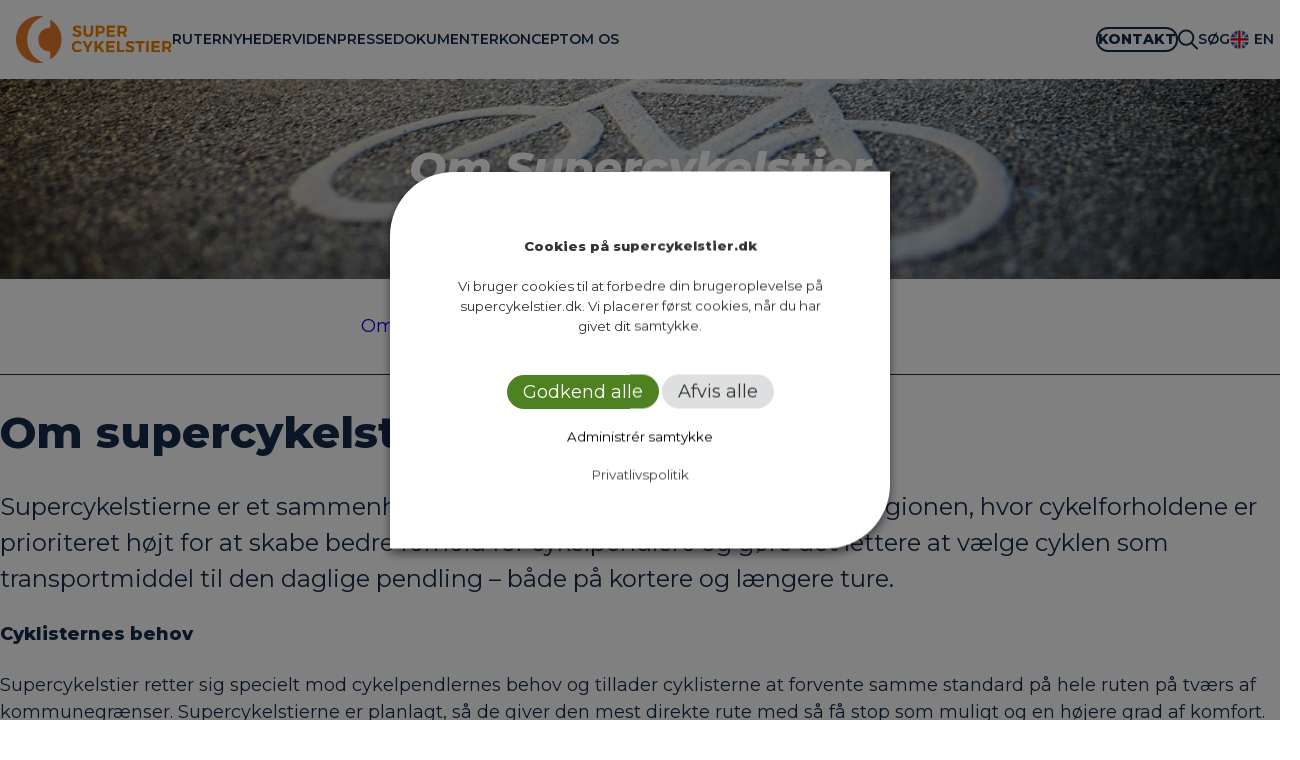

--- FILE ---
content_type: text/html; charset=UTF-8
request_url: https://supercykelstier.dk/om-supercykelstier/
body_size: 44237
content:

<!DOCTYPE html>
<html lang="da-DK">
<head>
	<meta charset="UTF-8" />
	<meta name="viewport" content="width=device-width, initial-scale=1" />
<meta name='robots' content='index, follow, max-image-preview:large, max-snippet:-1, max-video-preview:-1' />

	<!-- This site is optimized with the Yoast SEO plugin v26.6 - https://yoast.com/wordpress/plugins/seo/ -->
	<meta name="description" content="Supercykelstierne er et sammenhængende net af cykelstier i hovedstadsregionen, hvor cykelforholdene er prioriteret højt for at skabe bedre forhold for cykelpendlere og gøre det lettere at vælge cyklen som transportmiddel til den daglige pendling. så de giver den mest direkte rute, med så få stop som muligt og en højere grad af komfort." />
	<link rel="canonical" href="https://supercykelstier.dk/om-supercykelstier/" />
	<meta property="og:locale" content="da_DK" />
	<meta property="og:type" content="article" />
	<meta property="og:title" content="Om Supercykelstier - Supercykelstier" />
	<meta property="og:description" content="Supercykelstierne er et sammenhængende net af cykelstier i hovedstadsregionen, hvor cykelforholdene er prioriteret højt for at skabe bedre forhold for cykelpendlere og gøre det lettere at vælge cyklen som transportmiddel til den daglige pendling. så de giver den mest direkte rute, med så få stop som muligt og en højere grad af komfort." />
	<meta property="og:url" content="https://supercykelstier.dk/om-supercykelstier/" />
	<meta property="og:site_name" content="Supercykelstier" />
	<meta property="article:modified_time" content="2025-10-22T10:09:45+00:00" />
	<meta property="og:image" content="https://supercykelstier.dk/wp-content/uploads/2020/03/C728462.jpg" />
	<meta property="og:image:width" content="1701" />
	<meta property="og:image:height" content="1135" />
	<meta property="og:image:type" content="image/jpeg" />
	<meta name="twitter:card" content="summary_large_image" />
	<meta name="twitter:label1" content="Estimeret læsetid" />
	<meta name="twitter:data1" content="6 minutter" />
	<script type="application/ld+json" class="yoast-schema-graph">{"@context":"https://schema.org","@graph":[{"@type":"WebPage","@id":"https://supercykelstier.dk/om-supercykelstier/","url":"https://supercykelstier.dk/om-supercykelstier/","name":"Om Supercykelstier - Supercykelstier","isPartOf":{"@id":"https://supercykelstier.dk/#website"},"primaryImageOfPage":{"@id":"https://supercykelstier.dk/om-supercykelstier/#primaryimage"},"image":{"@id":"https://supercykelstier.dk/om-supercykelstier/#primaryimage"},"thumbnailUrl":"https://supercykelstier.dk/wp-content/uploads/2020/03/C728462.jpg","datePublished":"2022-01-04T20:27:16+00:00","dateModified":"2025-10-22T10:09:45+00:00","description":"Supercykelstierne er et sammenhængende net af cykelstier i hovedstadsregionen, hvor cykelforholdene er prioriteret højt for at skabe bedre forhold for cykelpendlere og gøre det lettere at vælge cyklen som transportmiddel til den daglige pendling. så de giver den mest direkte rute, med så få stop som muligt og en højere grad af komfort.","breadcrumb":{"@id":"https://supercykelstier.dk/om-supercykelstier/#breadcrumb"},"inLanguage":"da-DK","potentialAction":[{"@type":"ReadAction","target":["https://supercykelstier.dk/om-supercykelstier/"]}]},{"@type":"ImageObject","inLanguage":"da-DK","@id":"https://supercykelstier.dk/om-supercykelstier/#primaryimage","url":"https://supercykelstier.dk/wp-content/uploads/2020/03/C728462.jpg","contentUrl":"https://supercykelstier.dk/wp-content/uploads/2020/03/C728462.jpg"},{"@type":"BreadcrumbList","@id":"https://supercykelstier.dk/om-supercykelstier/#breadcrumb","itemListElement":[{"@type":"ListItem","position":1,"name":"Hjem","item":"https://supercykelstier.dk/"},{"@type":"ListItem","position":2,"name":"Om Supercykelstier"}]},{"@type":"WebSite","@id":"https://supercykelstier.dk/#website","url":"https://supercykelstier.dk/","name":"Supercykelstier","description":"skaber bedre forhold for dig, der tager cyklen til arbejde","publisher":{"@id":"https://supercykelstier.dk/#organization"},"potentialAction":[{"@type":"SearchAction","target":{"@type":"EntryPoint","urlTemplate":"https://supercykelstier.dk/?s={search_term_string}"},"query-input":{"@type":"PropertyValueSpecification","valueRequired":true,"valueName":"search_term_string"}}],"inLanguage":"da-DK"},{"@type":"Organization","@id":"https://supercykelstier.dk/#organization","name":"Supercykelstier","url":"https://supercykelstier.dk/","logo":{"@type":"ImageObject","inLanguage":"da-DK","@id":"https://supercykelstier.dk/#/schema/logo/image/","url":"https://supercykelstier.dk/wp-content/uploads/2022/01/super-cykelstier-logo.svg","contentUrl":"https://supercykelstier.dk/wp-content/uploads/2022/01/super-cykelstier-logo.svg","caption":"Supercykelstier"},"image":{"@id":"https://supercykelstier.dk/#/schema/logo/image/"}}]}</script>
	<!-- / Yoast SEO plugin. -->


<title>Om Supercykelstier - Supercykelstier</title>
<link rel='dns-prefetch' href='//kit.fontawesome.com' />
<link rel="alternate" type="application/rss+xml" title="Supercykelstier &raquo; Feed" href="https://supercykelstier.dk/feed/" />
<link rel="alternate" type="application/rss+xml" title="Supercykelstier &raquo;-kommentar-feed" href="https://supercykelstier.dk/comments/feed/" />
<link rel="alternate" title="oEmbed (JSON)" type="application/json+oembed" href="https://supercykelstier.dk/wp-json/oembed/1.0/embed?url=https%3A%2F%2Fsupercykelstier.dk%2Fom-supercykelstier%2F" />
<link rel="alternate" title="oEmbed (XML)" type="text/xml+oembed" href="https://supercykelstier.dk/wp-json/oembed/1.0/embed?url=https%3A%2F%2Fsupercykelstier.dk%2Fom-supercykelstier%2F&#038;format=xml" />
<style id='wp-img-auto-sizes-contain-inline-css'>
img:is([sizes=auto i],[sizes^="auto," i]){contain-intrinsic-size:3000px 1500px}
/*# sourceURL=wp-img-auto-sizes-contain-inline-css */
</style>
<style id='wp-block-site-logo-inline-css'>
.wp-block-site-logo{box-sizing:border-box;line-height:0}.wp-block-site-logo a{display:inline-block;line-height:0}.wp-block-site-logo.is-default-size img{height:auto;width:120px}.wp-block-site-logo img{height:auto;max-width:100%}.wp-block-site-logo a,.wp-block-site-logo img{border-radius:inherit}.wp-block-site-logo.aligncenter{margin-left:auto;margin-right:auto;text-align:center}:root :where(.wp-block-site-logo.is-style-rounded){border-radius:9999px}
/*# sourceURL=https://supercykelstier.dk/wp-includes/blocks/site-logo/style.min.css */
</style>
<style id='wp-block-navigation-link-inline-css'>
.wp-block-navigation .wp-block-navigation-item__label{overflow-wrap:break-word}.wp-block-navigation .wp-block-navigation-item__description{display:none}.link-ui-tools{outline:1px solid #f0f0f0;padding:8px}.link-ui-block-inserter{padding-top:8px}.link-ui-block-inserter__back{margin-left:8px;text-transform:uppercase}
/*# sourceURL=https://supercykelstier.dk/wp-includes/blocks/navigation-link/style.min.css */
</style>
<style id='wp-block-navigation-inline-css'>
.wp-block-navigation{position:relative}.wp-block-navigation ul{margin-bottom:0;margin-left:0;margin-top:0;padding-left:0}.wp-block-navigation ul,.wp-block-navigation ul li{list-style:none;padding:0}.wp-block-navigation .wp-block-navigation-item{align-items:center;background-color:inherit;display:flex;position:relative}.wp-block-navigation .wp-block-navigation-item .wp-block-navigation__submenu-container:empty{display:none}.wp-block-navigation .wp-block-navigation-item__content{display:block;z-index:1}.wp-block-navigation .wp-block-navigation-item__content.wp-block-navigation-item__content{color:inherit}.wp-block-navigation.has-text-decoration-underline .wp-block-navigation-item__content,.wp-block-navigation.has-text-decoration-underline .wp-block-navigation-item__content:active,.wp-block-navigation.has-text-decoration-underline .wp-block-navigation-item__content:focus{text-decoration:underline}.wp-block-navigation.has-text-decoration-line-through .wp-block-navigation-item__content,.wp-block-navigation.has-text-decoration-line-through .wp-block-navigation-item__content:active,.wp-block-navigation.has-text-decoration-line-through .wp-block-navigation-item__content:focus{text-decoration:line-through}.wp-block-navigation :where(a),.wp-block-navigation :where(a:active),.wp-block-navigation :where(a:focus){text-decoration:none}.wp-block-navigation .wp-block-navigation__submenu-icon{align-self:center;background-color:inherit;border:none;color:currentColor;display:inline-block;font-size:inherit;height:.6em;line-height:0;margin-left:.25em;padding:0;width:.6em}.wp-block-navigation .wp-block-navigation__submenu-icon svg{display:inline-block;stroke:currentColor;height:inherit;margin-top:.075em;width:inherit}.wp-block-navigation{--navigation-layout-justification-setting:flex-start;--navigation-layout-direction:row;--navigation-layout-wrap:wrap;--navigation-layout-justify:flex-start;--navigation-layout-align:center}.wp-block-navigation.is-vertical{--navigation-layout-direction:column;--navigation-layout-justify:initial;--navigation-layout-align:flex-start}.wp-block-navigation.no-wrap{--navigation-layout-wrap:nowrap}.wp-block-navigation.items-justified-center{--navigation-layout-justification-setting:center;--navigation-layout-justify:center}.wp-block-navigation.items-justified-center.is-vertical{--navigation-layout-align:center}.wp-block-navigation.items-justified-right{--navigation-layout-justification-setting:flex-end;--navigation-layout-justify:flex-end}.wp-block-navigation.items-justified-right.is-vertical{--navigation-layout-align:flex-end}.wp-block-navigation.items-justified-space-between{--navigation-layout-justification-setting:space-between;--navigation-layout-justify:space-between}.wp-block-navigation .has-child .wp-block-navigation__submenu-container{align-items:normal;background-color:inherit;color:inherit;display:flex;flex-direction:column;opacity:0;position:absolute;z-index:2}@media not (prefers-reduced-motion){.wp-block-navigation .has-child .wp-block-navigation__submenu-container{transition:opacity .1s linear}}.wp-block-navigation .has-child .wp-block-navigation__submenu-container{height:0;overflow:hidden;visibility:hidden;width:0}.wp-block-navigation .has-child .wp-block-navigation__submenu-container>.wp-block-navigation-item>.wp-block-navigation-item__content{display:flex;flex-grow:1;padding:.5em 1em}.wp-block-navigation .has-child .wp-block-navigation__submenu-container>.wp-block-navigation-item>.wp-block-navigation-item__content .wp-block-navigation__submenu-icon{margin-left:auto;margin-right:0}.wp-block-navigation .has-child .wp-block-navigation__submenu-container .wp-block-navigation-item__content{margin:0}.wp-block-navigation .has-child .wp-block-navigation__submenu-container{left:-1px;top:100%}@media (min-width:782px){.wp-block-navigation .has-child .wp-block-navigation__submenu-container .wp-block-navigation__submenu-container{left:100%;top:-1px}.wp-block-navigation .has-child .wp-block-navigation__submenu-container .wp-block-navigation__submenu-container:before{background:#0000;content:"";display:block;height:100%;position:absolute;right:100%;width:.5em}.wp-block-navigation .has-child .wp-block-navigation__submenu-container .wp-block-navigation__submenu-icon{margin-right:.25em}.wp-block-navigation .has-child .wp-block-navigation__submenu-container .wp-block-navigation__submenu-icon svg{transform:rotate(-90deg)}}.wp-block-navigation .has-child .wp-block-navigation-submenu__toggle[aria-expanded=true]~.wp-block-navigation__submenu-container,.wp-block-navigation .has-child:not(.open-on-click):hover>.wp-block-navigation__submenu-container,.wp-block-navigation .has-child:not(.open-on-click):not(.open-on-hover-click):focus-within>.wp-block-navigation__submenu-container{height:auto;min-width:200px;opacity:1;overflow:visible;visibility:visible;width:auto}.wp-block-navigation.has-background .has-child .wp-block-navigation__submenu-container{left:0;top:100%}@media (min-width:782px){.wp-block-navigation.has-background .has-child .wp-block-navigation__submenu-container .wp-block-navigation__submenu-container{left:100%;top:0}}.wp-block-navigation-submenu{display:flex;position:relative}.wp-block-navigation-submenu .wp-block-navigation__submenu-icon svg{stroke:currentColor}button.wp-block-navigation-item__content{background-color:initial;border:none;color:currentColor;font-family:inherit;font-size:inherit;font-style:inherit;font-weight:inherit;letter-spacing:inherit;line-height:inherit;text-align:left;text-transform:inherit}.wp-block-navigation-submenu__toggle{cursor:pointer}.wp-block-navigation-submenu__toggle[aria-expanded=true]+.wp-block-navigation__submenu-icon>svg,.wp-block-navigation-submenu__toggle[aria-expanded=true]>svg{transform:rotate(180deg)}.wp-block-navigation-item.open-on-click .wp-block-navigation-submenu__toggle{padding-left:0;padding-right:.85em}.wp-block-navigation-item.open-on-click .wp-block-navigation-submenu__toggle+.wp-block-navigation__submenu-icon{margin-left:-.6em;pointer-events:none}.wp-block-navigation-item.open-on-click button.wp-block-navigation-item__content:not(.wp-block-navigation-submenu__toggle){padding:0}.wp-block-navigation .wp-block-page-list,.wp-block-navigation__container,.wp-block-navigation__responsive-close,.wp-block-navigation__responsive-container,.wp-block-navigation__responsive-container-content,.wp-block-navigation__responsive-dialog{gap:inherit}:where(.wp-block-navigation.has-background .wp-block-navigation-item a:not(.wp-element-button)),:where(.wp-block-navigation.has-background .wp-block-navigation-submenu a:not(.wp-element-button)){padding:.5em 1em}:where(.wp-block-navigation .wp-block-navigation__submenu-container .wp-block-navigation-item a:not(.wp-element-button)),:where(.wp-block-navigation .wp-block-navigation__submenu-container .wp-block-navigation-submenu a:not(.wp-element-button)),:where(.wp-block-navigation .wp-block-navigation__submenu-container .wp-block-navigation-submenu button.wp-block-navigation-item__content),:where(.wp-block-navigation .wp-block-navigation__submenu-container .wp-block-pages-list__item button.wp-block-navigation-item__content){padding:.5em 1em}.wp-block-navigation.items-justified-right .wp-block-navigation__container .has-child .wp-block-navigation__submenu-container,.wp-block-navigation.items-justified-right .wp-block-page-list>.has-child .wp-block-navigation__submenu-container,.wp-block-navigation.items-justified-space-between .wp-block-page-list>.has-child:last-child .wp-block-navigation__submenu-container,.wp-block-navigation.items-justified-space-between>.wp-block-navigation__container>.has-child:last-child .wp-block-navigation__submenu-container{left:auto;right:0}.wp-block-navigation.items-justified-right .wp-block-navigation__container .has-child .wp-block-navigation__submenu-container .wp-block-navigation__submenu-container,.wp-block-navigation.items-justified-right .wp-block-page-list>.has-child .wp-block-navigation__submenu-container .wp-block-navigation__submenu-container,.wp-block-navigation.items-justified-space-between .wp-block-page-list>.has-child:last-child .wp-block-navigation__submenu-container .wp-block-navigation__submenu-container,.wp-block-navigation.items-justified-space-between>.wp-block-navigation__container>.has-child:last-child .wp-block-navigation__submenu-container .wp-block-navigation__submenu-container{left:-1px;right:-1px}@media (min-width:782px){.wp-block-navigation.items-justified-right .wp-block-navigation__container .has-child .wp-block-navigation__submenu-container .wp-block-navigation__submenu-container,.wp-block-navigation.items-justified-right .wp-block-page-list>.has-child .wp-block-navigation__submenu-container .wp-block-navigation__submenu-container,.wp-block-navigation.items-justified-space-between .wp-block-page-list>.has-child:last-child .wp-block-navigation__submenu-container .wp-block-navigation__submenu-container,.wp-block-navigation.items-justified-space-between>.wp-block-navigation__container>.has-child:last-child .wp-block-navigation__submenu-container .wp-block-navigation__submenu-container{left:auto;right:100%}}.wp-block-navigation:not(.has-background) .wp-block-navigation__submenu-container{background-color:#fff;border:1px solid #00000026}.wp-block-navigation.has-background .wp-block-navigation__submenu-container{background-color:inherit}.wp-block-navigation:not(.has-text-color) .wp-block-navigation__submenu-container{color:#000}.wp-block-navigation__container{align-items:var(--navigation-layout-align,initial);display:flex;flex-direction:var(--navigation-layout-direction,initial);flex-wrap:var(--navigation-layout-wrap,wrap);justify-content:var(--navigation-layout-justify,initial);list-style:none;margin:0;padding-left:0}.wp-block-navigation__container .is-responsive{display:none}.wp-block-navigation__container:only-child,.wp-block-page-list:only-child{flex-grow:1}@keyframes overlay-menu__fade-in-animation{0%{opacity:0;transform:translateY(.5em)}to{opacity:1;transform:translateY(0)}}.wp-block-navigation__responsive-container{bottom:0;display:none;left:0;position:fixed;right:0;top:0}.wp-block-navigation__responsive-container :where(.wp-block-navigation-item a){color:inherit}.wp-block-navigation__responsive-container .wp-block-navigation__responsive-container-content{align-items:var(--navigation-layout-align,initial);display:flex;flex-direction:var(--navigation-layout-direction,initial);flex-wrap:var(--navigation-layout-wrap,wrap);justify-content:var(--navigation-layout-justify,initial)}.wp-block-navigation__responsive-container:not(.is-menu-open.is-menu-open){background-color:inherit!important;color:inherit!important}.wp-block-navigation__responsive-container.is-menu-open{background-color:inherit;display:flex;flex-direction:column}@media not (prefers-reduced-motion){.wp-block-navigation__responsive-container.is-menu-open{animation:overlay-menu__fade-in-animation .1s ease-out;animation-fill-mode:forwards}}.wp-block-navigation__responsive-container.is-menu-open{overflow:auto;padding:clamp(1rem,var(--wp--style--root--padding-top),20rem) clamp(1rem,var(--wp--style--root--padding-right),20rem) clamp(1rem,var(--wp--style--root--padding-bottom),20rem) clamp(1rem,var(--wp--style--root--padding-left),20rem);z-index:100000}.wp-block-navigation__responsive-container.is-menu-open .wp-block-navigation__responsive-container-content{align-items:var(--navigation-layout-justification-setting,inherit);display:flex;flex-direction:column;flex-wrap:nowrap;overflow:visible;padding-top:calc(2rem + 24px)}.wp-block-navigation__responsive-container.is-menu-open .wp-block-navigation__responsive-container-content,.wp-block-navigation__responsive-container.is-menu-open .wp-block-navigation__responsive-container-content .wp-block-navigation__container,.wp-block-navigation__responsive-container.is-menu-open .wp-block-navigation__responsive-container-content .wp-block-page-list{justify-content:flex-start}.wp-block-navigation__responsive-container.is-menu-open .wp-block-navigation__responsive-container-content .wp-block-navigation__submenu-icon{display:none}.wp-block-navigation__responsive-container.is-menu-open .wp-block-navigation__responsive-container-content .has-child .wp-block-navigation__submenu-container{border:none;height:auto;min-width:200px;opacity:1;overflow:initial;padding-left:2rem;padding-right:2rem;position:static;visibility:visible;width:auto}.wp-block-navigation__responsive-container.is-menu-open .wp-block-navigation__responsive-container-content .wp-block-navigation__container,.wp-block-navigation__responsive-container.is-menu-open .wp-block-navigation__responsive-container-content .wp-block-navigation__submenu-container{gap:inherit}.wp-block-navigation__responsive-container.is-menu-open .wp-block-navigation__responsive-container-content .wp-block-navigation__submenu-container{padding-top:var(--wp--style--block-gap,2em)}.wp-block-navigation__responsive-container.is-menu-open .wp-block-navigation__responsive-container-content .wp-block-navigation-item__content{padding:0}.wp-block-navigation__responsive-container.is-menu-open .wp-block-navigation__responsive-container-content .wp-block-navigation-item,.wp-block-navigation__responsive-container.is-menu-open .wp-block-navigation__responsive-container-content .wp-block-navigation__container,.wp-block-navigation__responsive-container.is-menu-open .wp-block-navigation__responsive-container-content .wp-block-page-list{align-items:var(--navigation-layout-justification-setting,initial);display:flex;flex-direction:column}.wp-block-navigation__responsive-container.is-menu-open .wp-block-navigation-item,.wp-block-navigation__responsive-container.is-menu-open .wp-block-navigation-item .wp-block-navigation__submenu-container,.wp-block-navigation__responsive-container.is-menu-open .wp-block-navigation__container,.wp-block-navigation__responsive-container.is-menu-open .wp-block-page-list{background:#0000!important;color:inherit!important}.wp-block-navigation__responsive-container.is-menu-open .wp-block-navigation__submenu-container.wp-block-navigation__submenu-container.wp-block-navigation__submenu-container.wp-block-navigation__submenu-container{left:auto;right:auto}@media (min-width:600px){.wp-block-navigation__responsive-container:not(.hidden-by-default):not(.is-menu-open){background-color:inherit;display:block;position:relative;width:100%;z-index:auto}.wp-block-navigation__responsive-container:not(.hidden-by-default):not(.is-menu-open) .wp-block-navigation__responsive-container-close{display:none}.wp-block-navigation__responsive-container.is-menu-open .wp-block-navigation__submenu-container.wp-block-navigation__submenu-container.wp-block-navigation__submenu-container.wp-block-navigation__submenu-container{left:0}}.wp-block-navigation:not(.has-background) .wp-block-navigation__responsive-container.is-menu-open{background-color:#fff}.wp-block-navigation:not(.has-text-color) .wp-block-navigation__responsive-container.is-menu-open{color:#000}.wp-block-navigation__toggle_button_label{font-size:1rem;font-weight:700}.wp-block-navigation__responsive-container-close,.wp-block-navigation__responsive-container-open{background:#0000;border:none;color:currentColor;cursor:pointer;margin:0;padding:0;text-transform:inherit;vertical-align:middle}.wp-block-navigation__responsive-container-close svg,.wp-block-navigation__responsive-container-open svg{fill:currentColor;display:block;height:24px;pointer-events:none;width:24px}.wp-block-navigation__responsive-container-open{display:flex}.wp-block-navigation__responsive-container-open.wp-block-navigation__responsive-container-open.wp-block-navigation__responsive-container-open{font-family:inherit;font-size:inherit;font-weight:inherit}@media (min-width:600px){.wp-block-navigation__responsive-container-open:not(.always-shown){display:none}}.wp-block-navigation__responsive-container-close{position:absolute;right:0;top:0;z-index:2}.wp-block-navigation__responsive-container-close.wp-block-navigation__responsive-container-close.wp-block-navigation__responsive-container-close{font-family:inherit;font-size:inherit;font-weight:inherit}.wp-block-navigation__responsive-close{width:100%}.has-modal-open .wp-block-navigation__responsive-close{margin-left:auto;margin-right:auto;max-width:var(--wp--style--global--wide-size,100%)}.wp-block-navigation__responsive-close:focus{outline:none}.is-menu-open .wp-block-navigation__responsive-close,.is-menu-open .wp-block-navigation__responsive-container-content,.is-menu-open .wp-block-navigation__responsive-dialog{box-sizing:border-box}.wp-block-navigation__responsive-dialog{position:relative}.has-modal-open .admin-bar .is-menu-open .wp-block-navigation__responsive-dialog{margin-top:46px}@media (min-width:782px){.has-modal-open .admin-bar .is-menu-open .wp-block-navigation__responsive-dialog{margin-top:32px}}html.has-modal-open{overflow:hidden}
/*# sourceURL=https://supercykelstier.dk/wp-includes/blocks/navigation/style.min.css */
</style>
<style id='wp-block-columns-inline-css'>
.wp-block-columns{box-sizing:border-box;display:flex;flex-wrap:wrap!important}@media (min-width:782px){.wp-block-columns{flex-wrap:nowrap!important}}.wp-block-columns{align-items:normal!important}.wp-block-columns.are-vertically-aligned-top{align-items:flex-start}.wp-block-columns.are-vertically-aligned-center{align-items:center}.wp-block-columns.are-vertically-aligned-bottom{align-items:flex-end}@media (max-width:781px){.wp-block-columns:not(.is-not-stacked-on-mobile)>.wp-block-column{flex-basis:100%!important}}@media (min-width:782px){.wp-block-columns:not(.is-not-stacked-on-mobile)>.wp-block-column{flex-basis:0;flex-grow:1}.wp-block-columns:not(.is-not-stacked-on-mobile)>.wp-block-column[style*=flex-basis]{flex-grow:0}}.wp-block-columns.is-not-stacked-on-mobile{flex-wrap:nowrap!important}.wp-block-columns.is-not-stacked-on-mobile>.wp-block-column{flex-basis:0;flex-grow:1}.wp-block-columns.is-not-stacked-on-mobile>.wp-block-column[style*=flex-basis]{flex-grow:0}:where(.wp-block-columns){margin-bottom:1.75em}:where(.wp-block-columns.has-background){padding:1.25em 2.375em}.wp-block-column{flex-grow:1;min-width:0;overflow-wrap:break-word;word-break:break-word}.wp-block-column.is-vertically-aligned-top{align-self:flex-start}.wp-block-column.is-vertically-aligned-center{align-self:center}.wp-block-column.is-vertically-aligned-bottom{align-self:flex-end}.wp-block-column.is-vertically-aligned-stretch{align-self:stretch}.wp-block-column.is-vertically-aligned-bottom,.wp-block-column.is-vertically-aligned-center,.wp-block-column.is-vertically-aligned-top{width:100%}
/*# sourceURL=https://supercykelstier.dk/wp-includes/blocks/columns/style.min.css */
</style>
<style id='wp-block-group-inline-css'>
.wp-block-group{box-sizing:border-box}:where(.wp-block-group.wp-block-group-is-layout-constrained){position:relative}
/*# sourceURL=https://supercykelstier.dk/wp-includes/blocks/group/style.min.css */
</style>
<style id='wp-block-group-theme-inline-css'>
:where(.wp-block-group.has-background){padding:1.25em 2.375em}
/*# sourceURL=https://supercykelstier.dk/wp-includes/blocks/group/theme.min.css */
</style>
<style id='wp-block-template-part-theme-inline-css'>
:root :where(.wp-block-template-part.has-background){margin-bottom:0;margin-top:0;padding:1.25em 2.375em}
/*# sourceURL=https://supercykelstier.dk/wp-includes/blocks/template-part/theme.min.css */
</style>
<style id='wp-block-heading-inline-css'>
h1:where(.wp-block-heading).has-background,h2:where(.wp-block-heading).has-background,h3:where(.wp-block-heading).has-background,h4:where(.wp-block-heading).has-background,h5:where(.wp-block-heading).has-background,h6:where(.wp-block-heading).has-background{padding:1.25em 2.375em}h1.has-text-align-left[style*=writing-mode]:where([style*=vertical-lr]),h1.has-text-align-right[style*=writing-mode]:where([style*=vertical-rl]),h2.has-text-align-left[style*=writing-mode]:where([style*=vertical-lr]),h2.has-text-align-right[style*=writing-mode]:where([style*=vertical-rl]),h3.has-text-align-left[style*=writing-mode]:where([style*=vertical-lr]),h3.has-text-align-right[style*=writing-mode]:where([style*=vertical-rl]),h4.has-text-align-left[style*=writing-mode]:where([style*=vertical-lr]),h4.has-text-align-right[style*=writing-mode]:where([style*=vertical-rl]),h5.has-text-align-left[style*=writing-mode]:where([style*=vertical-lr]),h5.has-text-align-right[style*=writing-mode]:where([style*=vertical-rl]),h6.has-text-align-left[style*=writing-mode]:where([style*=vertical-lr]),h6.has-text-align-right[style*=writing-mode]:where([style*=vertical-rl]){rotate:180deg}
/*# sourceURL=https://supercykelstier.dk/wp-includes/blocks/heading/style.min.css */
</style>
<link rel='stylesheet' id='wp-block-cover-css' href='https://supercykelstier.dk/wp-includes/blocks/cover/style.min.css?ver=6.9' media='all' />
<style id='wp-block-list-inline-css'>
ol,ul{box-sizing:border-box}:root :where(.wp-block-list.has-background){padding:1.25em 2.375em}
/*# sourceURL=https://supercykelstier.dk/wp-includes/blocks/list/style.min.css */
</style>
<style id='wp-block-paragraph-inline-css'>
.is-small-text{font-size:.875em}.is-regular-text{font-size:1em}.is-large-text{font-size:2.25em}.is-larger-text{font-size:3em}.has-drop-cap:not(:focus):first-letter{float:left;font-size:8.4em;font-style:normal;font-weight:100;line-height:.68;margin:.05em .1em 0 0;text-transform:uppercase}body.rtl .has-drop-cap:not(:focus):first-letter{float:none;margin-left:.1em}p.has-drop-cap.has-background{overflow:hidden}:root :where(p.has-background){padding:1.25em 2.375em}:where(p.has-text-color:not(.has-link-color)) a{color:inherit}p.has-text-align-left[style*="writing-mode:vertical-lr"],p.has-text-align-right[style*="writing-mode:vertical-rl"]{rotate:180deg}
/*# sourceURL=https://supercykelstier.dk/wp-includes/blocks/paragraph/style.min.css */
</style>
<style id='wp-block-embed-inline-css'>
.wp-block-embed.alignleft,.wp-block-embed.alignright,.wp-block[data-align=left]>[data-type="core/embed"],.wp-block[data-align=right]>[data-type="core/embed"]{max-width:360px;width:100%}.wp-block-embed.alignleft .wp-block-embed__wrapper,.wp-block-embed.alignright .wp-block-embed__wrapper,.wp-block[data-align=left]>[data-type="core/embed"] .wp-block-embed__wrapper,.wp-block[data-align=right]>[data-type="core/embed"] .wp-block-embed__wrapper{min-width:280px}.wp-block-cover .wp-block-embed{min-height:240px;min-width:320px}.wp-block-embed{overflow-wrap:break-word}.wp-block-embed :where(figcaption){margin-bottom:1em;margin-top:.5em}.wp-block-embed iframe{max-width:100%}.wp-block-embed__wrapper{position:relative}.wp-embed-responsive .wp-has-aspect-ratio .wp-block-embed__wrapper:before{content:"";display:block;padding-top:50%}.wp-embed-responsive .wp-has-aspect-ratio iframe{bottom:0;height:100%;left:0;position:absolute;right:0;top:0;width:100%}.wp-embed-responsive .wp-embed-aspect-21-9 .wp-block-embed__wrapper:before{padding-top:42.85%}.wp-embed-responsive .wp-embed-aspect-18-9 .wp-block-embed__wrapper:before{padding-top:50%}.wp-embed-responsive .wp-embed-aspect-16-9 .wp-block-embed__wrapper:before{padding-top:56.25%}.wp-embed-responsive .wp-embed-aspect-4-3 .wp-block-embed__wrapper:before{padding-top:75%}.wp-embed-responsive .wp-embed-aspect-1-1 .wp-block-embed__wrapper:before{padding-top:100%}.wp-embed-responsive .wp-embed-aspect-9-16 .wp-block-embed__wrapper:before{padding-top:177.77%}.wp-embed-responsive .wp-embed-aspect-1-2 .wp-block-embed__wrapper:before{padding-top:200%}
/*# sourceURL=https://supercykelstier.dk/wp-includes/blocks/embed/style.min.css */
</style>
<style id='wp-block-embed-theme-inline-css'>
.wp-block-embed :where(figcaption){color:#555;font-size:13px;text-align:center}.is-dark-theme .wp-block-embed :where(figcaption){color:#ffffffa6}.wp-block-embed{margin:0 0 1em}
/*# sourceURL=https://supercykelstier.dk/wp-includes/blocks/embed/theme.min.css */
</style>
<style id='wp-block-spacer-inline-css'>
.wp-block-spacer{clear:both}
/*# sourceURL=https://supercykelstier.dk/wp-includes/blocks/spacer/style.min.css */
</style>
<style id='wp-block-post-content-inline-css'>
.wp-block-post-content{display:flow-root}
/*# sourceURL=https://supercykelstier.dk/wp-includes/blocks/post-content/style.min.css */
</style>
<style id='wp-block-button-inline-css'>
.wp-block-button__link{align-content:center;box-sizing:border-box;cursor:pointer;display:inline-block;height:100%;text-align:center;word-break:break-word}.wp-block-button__link.aligncenter{text-align:center}.wp-block-button__link.alignright{text-align:right}:where(.wp-block-button__link){border-radius:9999px;box-shadow:none;padding:calc(.667em + 2px) calc(1.333em + 2px);text-decoration:none}.wp-block-button[style*=text-decoration] .wp-block-button__link{text-decoration:inherit}.wp-block-buttons>.wp-block-button.has-custom-width{max-width:none}.wp-block-buttons>.wp-block-button.has-custom-width .wp-block-button__link{width:100%}.wp-block-buttons>.wp-block-button.has-custom-font-size .wp-block-button__link{font-size:inherit}.wp-block-buttons>.wp-block-button.wp-block-button__width-25{width:calc(25% - var(--wp--style--block-gap, .5em)*.75)}.wp-block-buttons>.wp-block-button.wp-block-button__width-50{width:calc(50% - var(--wp--style--block-gap, .5em)*.5)}.wp-block-buttons>.wp-block-button.wp-block-button__width-75{width:calc(75% - var(--wp--style--block-gap, .5em)*.25)}.wp-block-buttons>.wp-block-button.wp-block-button__width-100{flex-basis:100%;width:100%}.wp-block-buttons.is-vertical>.wp-block-button.wp-block-button__width-25{width:25%}.wp-block-buttons.is-vertical>.wp-block-button.wp-block-button__width-50{width:50%}.wp-block-buttons.is-vertical>.wp-block-button.wp-block-button__width-75{width:75%}.wp-block-button.is-style-squared,.wp-block-button__link.wp-block-button.is-style-squared{border-radius:0}.wp-block-button.no-border-radius,.wp-block-button__link.no-border-radius{border-radius:0!important}:root :where(.wp-block-button .wp-block-button__link.is-style-outline),:root :where(.wp-block-button.is-style-outline>.wp-block-button__link){border:2px solid;padding:.667em 1.333em}:root :where(.wp-block-button .wp-block-button__link.is-style-outline:not(.has-text-color)),:root :where(.wp-block-button.is-style-outline>.wp-block-button__link:not(.has-text-color)){color:currentColor}:root :where(.wp-block-button .wp-block-button__link.is-style-outline:not(.has-background)),:root :where(.wp-block-button.is-style-outline>.wp-block-button__link:not(.has-background)){background-color:initial;background-image:none}
/*# sourceURL=https://supercykelstier.dk/wp-includes/blocks/button/style.min.css */
</style>
<style id='wp-block-buttons-inline-css'>
.wp-block-buttons{box-sizing:border-box}.wp-block-buttons.is-vertical{flex-direction:column}.wp-block-buttons.is-vertical>.wp-block-button:last-child{margin-bottom:0}.wp-block-buttons>.wp-block-button{display:inline-block;margin:0}.wp-block-buttons.is-content-justification-left{justify-content:flex-start}.wp-block-buttons.is-content-justification-left.is-vertical{align-items:flex-start}.wp-block-buttons.is-content-justification-center{justify-content:center}.wp-block-buttons.is-content-justification-center.is-vertical{align-items:center}.wp-block-buttons.is-content-justification-right{justify-content:flex-end}.wp-block-buttons.is-content-justification-right.is-vertical{align-items:flex-end}.wp-block-buttons.is-content-justification-space-between{justify-content:space-between}.wp-block-buttons.aligncenter{text-align:center}.wp-block-buttons:not(.is-content-justification-space-between,.is-content-justification-right,.is-content-justification-left,.is-content-justification-center) .wp-block-button.aligncenter{margin-left:auto;margin-right:auto;width:100%}.wp-block-buttons[style*=text-decoration] .wp-block-button,.wp-block-buttons[style*=text-decoration] .wp-block-button__link{text-decoration:inherit}.wp-block-buttons.has-custom-font-size .wp-block-button__link{font-size:inherit}.wp-block-buttons .wp-block-button__link{width:100%}.wp-block-button.aligncenter{text-align:center}
/*# sourceURL=https://supercykelstier.dk/wp-includes/blocks/buttons/style.min.css */
</style>
<style id='wp-block-search-inline-css'>
.wp-block-search__button{margin-left:10px;word-break:normal}.wp-block-search__button.has-icon{line-height:0}.wp-block-search__button svg{height:1.25em;min-height:24px;min-width:24px;width:1.25em;fill:currentColor;vertical-align:text-bottom}:where(.wp-block-search__button){border:1px solid #ccc;padding:6px 10px}.wp-block-search__inside-wrapper{display:flex;flex:auto;flex-wrap:nowrap;max-width:100%}.wp-block-search__label{width:100%}.wp-block-search.wp-block-search__button-only .wp-block-search__button{box-sizing:border-box;display:flex;flex-shrink:0;justify-content:center;margin-left:0;max-width:100%}.wp-block-search.wp-block-search__button-only .wp-block-search__inside-wrapper{min-width:0!important;transition-property:width}.wp-block-search.wp-block-search__button-only .wp-block-search__input{flex-basis:100%;transition-duration:.3s}.wp-block-search.wp-block-search__button-only.wp-block-search__searchfield-hidden,.wp-block-search.wp-block-search__button-only.wp-block-search__searchfield-hidden .wp-block-search__inside-wrapper{overflow:hidden}.wp-block-search.wp-block-search__button-only.wp-block-search__searchfield-hidden .wp-block-search__input{border-left-width:0!important;border-right-width:0!important;flex-basis:0;flex-grow:0;margin:0;min-width:0!important;padding-left:0!important;padding-right:0!important;width:0!important}:where(.wp-block-search__input){appearance:none;border:1px solid #949494;flex-grow:1;font-family:inherit;font-size:inherit;font-style:inherit;font-weight:inherit;letter-spacing:inherit;line-height:inherit;margin-left:0;margin-right:0;min-width:3rem;padding:8px;text-decoration:unset!important;text-transform:inherit}:where(.wp-block-search__button-inside .wp-block-search__inside-wrapper){background-color:#fff;border:1px solid #949494;box-sizing:border-box;padding:4px}:where(.wp-block-search__button-inside .wp-block-search__inside-wrapper) .wp-block-search__input{border:none;border-radius:0;padding:0 4px}:where(.wp-block-search__button-inside .wp-block-search__inside-wrapper) .wp-block-search__input:focus{outline:none}:where(.wp-block-search__button-inside .wp-block-search__inside-wrapper) :where(.wp-block-search__button){padding:4px 8px}.wp-block-search.aligncenter .wp-block-search__inside-wrapper{margin:auto}.wp-block[data-align=right] .wp-block-search.wp-block-search__button-only .wp-block-search__inside-wrapper{float:right}
/*# sourceURL=https://supercykelstier.dk/wp-includes/blocks/search/style.min.css */
</style>
<style id='wp-block-search-theme-inline-css'>
.wp-block-search .wp-block-search__label{font-weight:700}.wp-block-search__button{border:1px solid #ccc;padding:.375em .625em}
/*# sourceURL=https://supercykelstier.dk/wp-includes/blocks/search/theme.min.css */
</style>
<style id='wp-block-library-inline-css'>
:root{--wp-block-synced-color:#7a00df;--wp-block-synced-color--rgb:122,0,223;--wp-bound-block-color:var(--wp-block-synced-color);--wp-editor-canvas-background:#ddd;--wp-admin-theme-color:#007cba;--wp-admin-theme-color--rgb:0,124,186;--wp-admin-theme-color-darker-10:#006ba1;--wp-admin-theme-color-darker-10--rgb:0,107,160.5;--wp-admin-theme-color-darker-20:#005a87;--wp-admin-theme-color-darker-20--rgb:0,90,135;--wp-admin-border-width-focus:2px}@media (min-resolution:192dpi){:root{--wp-admin-border-width-focus:1.5px}}.wp-element-button{cursor:pointer}:root .has-very-light-gray-background-color{background-color:#eee}:root .has-very-dark-gray-background-color{background-color:#313131}:root .has-very-light-gray-color{color:#eee}:root .has-very-dark-gray-color{color:#313131}:root .has-vivid-green-cyan-to-vivid-cyan-blue-gradient-background{background:linear-gradient(135deg,#00d084,#0693e3)}:root .has-purple-crush-gradient-background{background:linear-gradient(135deg,#34e2e4,#4721fb 50%,#ab1dfe)}:root .has-hazy-dawn-gradient-background{background:linear-gradient(135deg,#faaca8,#dad0ec)}:root .has-subdued-olive-gradient-background{background:linear-gradient(135deg,#fafae1,#67a671)}:root .has-atomic-cream-gradient-background{background:linear-gradient(135deg,#fdd79a,#004a59)}:root .has-nightshade-gradient-background{background:linear-gradient(135deg,#330968,#31cdcf)}:root .has-midnight-gradient-background{background:linear-gradient(135deg,#020381,#2874fc)}:root{--wp--preset--font-size--normal:16px;--wp--preset--font-size--huge:42px}.has-regular-font-size{font-size:1em}.has-larger-font-size{font-size:2.625em}.has-normal-font-size{font-size:var(--wp--preset--font-size--normal)}.has-huge-font-size{font-size:var(--wp--preset--font-size--huge)}.has-text-align-center{text-align:center}.has-text-align-left{text-align:left}.has-text-align-right{text-align:right}.has-fit-text{white-space:nowrap!important}#end-resizable-editor-section{display:none}.aligncenter{clear:both}.items-justified-left{justify-content:flex-start}.items-justified-center{justify-content:center}.items-justified-right{justify-content:flex-end}.items-justified-space-between{justify-content:space-between}.screen-reader-text{border:0;clip-path:inset(50%);height:1px;margin:-1px;overflow:hidden;padding:0;position:absolute;width:1px;word-wrap:normal!important}.screen-reader-text:focus{background-color:#ddd;clip-path:none;color:#444;display:block;font-size:1em;height:auto;left:5px;line-height:normal;padding:15px 23px 14px;text-decoration:none;top:5px;width:auto;z-index:100000}html :where(.has-border-color){border-style:solid}html :where([style*=border-top-color]){border-top-style:solid}html :where([style*=border-right-color]){border-right-style:solid}html :where([style*=border-bottom-color]){border-bottom-style:solid}html :where([style*=border-left-color]){border-left-style:solid}html :where([style*=border-width]){border-style:solid}html :where([style*=border-top-width]){border-top-style:solid}html :where([style*=border-right-width]){border-right-style:solid}html :where([style*=border-bottom-width]){border-bottom-style:solid}html :where([style*=border-left-width]){border-left-style:solid}html :where(img[class*=wp-image-]){height:auto;max-width:100%}:where(figure){margin:0 0 1em}html :where(.is-position-sticky){--wp-admin--admin-bar--position-offset:var(--wp-admin--admin-bar--height,0px)}@media screen and (max-width:600px){html :where(.is-position-sticky){--wp-admin--admin-bar--position-offset:0px}}
/*# sourceURL=/wp-includes/css/dist/block-library/common.min.css */
</style>
<style id='global-styles-inline-css'>
:root{--wp--preset--aspect-ratio--square: 1;--wp--preset--aspect-ratio--4-3: 4/3;--wp--preset--aspect-ratio--3-4: 3/4;--wp--preset--aspect-ratio--3-2: 3/2;--wp--preset--aspect-ratio--2-3: 2/3;--wp--preset--aspect-ratio--16-9: 16/9;--wp--preset--aspect-ratio--9-16: 9/16;--wp--preset--color--black: #000000;--wp--preset--color--cyan-bluish-gray: #abb8c3;--wp--preset--color--white: #ffffff;--wp--preset--color--pale-pink: #f78da7;--wp--preset--color--vivid-red: #cf2e2e;--wp--preset--color--luminous-vivid-orange: #ff6900;--wp--preset--color--luminous-vivid-amber: #fcb900;--wp--preset--color--light-green-cyan: #7bdcb5;--wp--preset--color--vivid-green-cyan: #00d084;--wp--preset--color--pale-cyan-blue: #8ed1fc;--wp--preset--color--vivid-cyan-blue: #0693e3;--wp--preset--color--vivid-purple: #9b51e0;--wp--preset--color--primary: #142b4b;--wp--preset--color--background-green: #c4dbce;--wp--preset--color--background-green-light: #dfeee5;--wp--preset--color--background-green-lighter: #f2f8f5;--wp--preset--color--background-beige: #f3eeec;--wp--preset--color--background-salmon: #f4d5ce;--wp--preset--color--almost-black: #343434;--wp--preset--color--grey: #cccbcd;--wp--preset--color--accent: #0073cd;--wp--preset--color--logo-orange: #ef7d00;--wp--preset--color--dark-blue: #142B4B;--wp--preset--gradient--vivid-cyan-blue-to-vivid-purple: linear-gradient(135deg,rgb(6,147,227) 0%,rgb(155,81,224) 100%);--wp--preset--gradient--light-green-cyan-to-vivid-green-cyan: linear-gradient(135deg,rgb(122,220,180) 0%,rgb(0,208,130) 100%);--wp--preset--gradient--luminous-vivid-amber-to-luminous-vivid-orange: linear-gradient(135deg,rgb(252,185,0) 0%,rgb(255,105,0) 100%);--wp--preset--gradient--luminous-vivid-orange-to-vivid-red: linear-gradient(135deg,rgb(255,105,0) 0%,rgb(207,46,46) 100%);--wp--preset--gradient--very-light-gray-to-cyan-bluish-gray: linear-gradient(135deg,rgb(238,238,238) 0%,rgb(169,184,195) 100%);--wp--preset--gradient--cool-to-warm-spectrum: linear-gradient(135deg,rgb(74,234,220) 0%,rgb(151,120,209) 20%,rgb(207,42,186) 40%,rgb(238,44,130) 60%,rgb(251,105,98) 80%,rgb(254,248,76) 100%);--wp--preset--gradient--blush-light-purple: linear-gradient(135deg,rgb(255,206,236) 0%,rgb(152,150,240) 100%);--wp--preset--gradient--blush-bordeaux: linear-gradient(135deg,rgb(254,205,165) 0%,rgb(254,45,45) 50%,rgb(107,0,62) 100%);--wp--preset--gradient--luminous-dusk: linear-gradient(135deg,rgb(255,203,112) 0%,rgb(199,81,192) 50%,rgb(65,88,208) 100%);--wp--preset--gradient--pale-ocean: linear-gradient(135deg,rgb(255,245,203) 0%,rgb(182,227,212) 50%,rgb(51,167,181) 100%);--wp--preset--gradient--electric-grass: linear-gradient(135deg,rgb(202,248,128) 0%,rgb(113,206,126) 100%);--wp--preset--gradient--midnight: linear-gradient(135deg,rgb(2,3,129) 0%,rgb(40,116,252) 100%);--wp--preset--font-size--small: 16px;--wp--preset--font-size--medium: 24px;--wp--preset--font-size--large: 44px;--wp--preset--font-size--x-large: 42px;--wp--preset--font-size--tiny: 14px;--wp--preset--font-size--normal: 18px;--wp--preset--font-size--bigger: 30px;--wp--preset--font-size--huge: 60px;--wp--preset--font-size--huger: 72px;--wp--preset--font-family--base: var(--font-base, 'Montserrat', sans-serif);--wp--preset--font-family--headings: var(--font-headings, 'Montserrat', sans-serif);--wp--preset--spacing--20: 0.44rem;--wp--preset--spacing--30: 0.67rem;--wp--preset--spacing--40: 1rem;--wp--preset--spacing--50: 1.5rem;--wp--preset--spacing--60: 2.25rem;--wp--preset--spacing--70: 3.38rem;--wp--preset--spacing--80: 5.06rem;--wp--preset--shadow--natural: 6px 6px 9px rgba(0, 0, 0, 0.2);--wp--preset--shadow--deep: 12px 12px 50px rgba(0, 0, 0, 0.4);--wp--preset--shadow--sharp: 6px 6px 0px rgba(0, 0, 0, 0.2);--wp--preset--shadow--outlined: 6px 6px 0px -3px rgb(255, 255, 255), 6px 6px rgb(0, 0, 0);--wp--preset--shadow--crisp: 6px 6px 0px rgb(0, 0, 0);--wp--custom--alignment--aligned-max-width: 50%;--wp--custom--button--border--color: var(--wp--preset--color--accent);--wp--custom--button--border--radius: 4rem;--wp--custom--button--border--style: solid;--wp--custom--button--border--width: 2px;--wp--custom--button--color--background: var(--wp--preset--color--accent);--wp--custom--button--color--text: var(--wp--preset--color--white);--wp--custom--button--spacing--padding--top: 0.5rem;--wp--custom--button--spacing--padding--bottom: 0.5rem;--wp--custom--button--spacing--padding--left: 1rem;--wp--custom--button--spacing--padding--right: 1rem;--wp--custom--button--typography--font-family: var(--wp--preset--font-family--headings);--wp--custom--button--typography--font-size: var(--wp--preset--font-size--normal);--wp--custom--button--typography--font-weight: 700;--wp--custom--button--typography--font-style: italic;--wp--custom--button--typography--line-height: 1.5;--wp--custom--button--hover--color--background: var(--wp--preset--color--primary);--wp--custom--button--hover--color--text: var(--wp--preset--color--white);--wp--custom--button--hover--border--color: var(--wp--preset--color--primary);--wp--custom--button--hover--border--radius: 4rem;--wp--custom--button--hover--border--style: solid;--wp--custom--button--hover--border--width: 2px;--wp--custom--button--hover--spacing--padding--top: 0.5rem;--wp--custom--button--hover--spacing--padding--bottom: 0.5rem;--wp--custom--button--hover--spacing--padding--left: 2rem;--wp--custom--button--hover--spacing--padding--right: 2rem;--wp--custom--button--hover--typography--font-family: var(--wp--preset--font-family--headings);--wp--custom--button--hover--typography--font-size: var(--wp--preset--font-size--normal);--wp--custom--button--hover--typography--font-weight: 700;--wp--custom--button--hover--typography--font-style: italic;--wp--custom--button--hover--typography--line-height: 1.5;--wp--custom--code--typography--font-family: monospace;--wp--custom--color--primary: var(--wp--preset--color--black);--wp--custom--color--secondary: var(--wp--preset--color--green);--wp--custom--color--tertiary: var(--wp--preset--color--turquoise);--wp--custom--color--foreground: var(--wp--preset--color--almost-black);--wp--custom--color--background: var(--wp--preset--color--white);--wp--custom--color--selection: var(--wp--preset--color--background-salmon);--wp--custom--form--padding: calc( 0.5 * var(--wp--custom--margin--horizontal) );--wp--custom--form--border--color: #EFEFEF;--wp--custom--form--border--radius: 0;--wp--custom--form--border--style: solid;--wp--custom--form--border--width: 2px;--wp--custom--form--color--background: transparent;--wp--custom--form--color--box-shadow: none;--wp--custom--form--color--text: var(--wp--custom--color--foreground);--wp--custom--form--label--typography--font-size: var(--wp--preset--font-size--tiny);--wp--custom--form--typography--font-size: var(--wp--preset--font-size--normal);--wp--custom--gallery--caption--font-size: var(--wp--preset--font-size--small);--wp--custom--heading--typography--font-weight: 800;--wp--custom--heading--typography--line-height: 1.125;--wp--custom--list--font-family: var(--wp--custom--font-family--base);--wp--custom--list--padding--left: calc( 2 * var(--wp--custom--margin--horizontal) );--wp--custom--margin--baseline: 1rem;--wp--custom--margin--horizontal: 2rem;--wp--custom--margin--vertical: 2rem;--wp--custom--paragraph--dropcap--margin: .065em .1em 0 0;--wp--custom--paragraph--dropcap--typography--font-family: var(--wp--preset--font-family--headings);--wp--custom--paragraph--dropcap--typography--font-size: 101px;--wp--custom--paragraph--dropcap--typography--font-weight: 500;--wp--custom--post-author--typography--font-weight: normal;--wp--custom--post-content--padding--left: 20px;--wp--custom--post-content--padding--right: 20px;--wp--custom--pullquote--citation--typography--font-size: var(--wp--preset--font-size--tiny);--wp--custom--pullquote--citation--typography--font-family: inherit;--wp--custom--pullquote--citation--typography--font-style: italic;--wp--custom--pullquote--citation--spacing--margin--top: var(--wp--custom--margin--vertical);--wp--custom--pullquote--typography--text-align: left;--wp--custom--quote--citation--typography--font-size: var(--wp--preset--font-size--tiny);--wp--custom--quote--citation--typography--font-style: italic;--wp--custom--quote--citation--typography--font-weight: 400;--wp--custom--quote--typography--text-align: left;--wp--custom--separator--opacity: 1;--wp--custom--separator--margin: var(--wp--custom--margin--vertical) auto;--wp--custom--separator--width: 150px;--wp--custom--table--figcaption--typography--font-size: var(--wp--preset--font-size--tiny);--wp--custom--video--caption--text-align: center;--wp--custom--video--caption--margin: var(--wp--custom--margin--vertical) auto;}:root { --wp--style--global--content-size: 880px;--wp--style--global--wide-size: 1230px; }:where(body) { margin: 0; }.wp-site-blocks > .alignleft { float: left; margin-right: 2em; }.wp-site-blocks > .alignright { float: right; margin-left: 2em; }.wp-site-blocks > .aligncenter { justify-content: center; margin-left: auto; margin-right: auto; }:where(.wp-site-blocks) > * { margin-block-start: 24px; margin-block-end: 0; }:where(.wp-site-blocks) > :first-child { margin-block-start: 0; }:where(.wp-site-blocks) > :last-child { margin-block-end: 0; }:root { --wp--style--block-gap: 24px; }:root :where(.is-layout-flow) > :first-child{margin-block-start: 0;}:root :where(.is-layout-flow) > :last-child{margin-block-end: 0;}:root :where(.is-layout-flow) > *{margin-block-start: 24px;margin-block-end: 0;}:root :where(.is-layout-constrained) > :first-child{margin-block-start: 0;}:root :where(.is-layout-constrained) > :last-child{margin-block-end: 0;}:root :where(.is-layout-constrained) > *{margin-block-start: 24px;margin-block-end: 0;}:root :where(.is-layout-flex){gap: 24px;}:root :where(.is-layout-grid){gap: 24px;}.is-layout-flow > .alignleft{float: left;margin-inline-start: 0;margin-inline-end: 2em;}.is-layout-flow > .alignright{float: right;margin-inline-start: 2em;margin-inline-end: 0;}.is-layout-flow > .aligncenter{margin-left: auto !important;margin-right: auto !important;}.is-layout-constrained > .alignleft{float: left;margin-inline-start: 0;margin-inline-end: 2em;}.is-layout-constrained > .alignright{float: right;margin-inline-start: 2em;margin-inline-end: 0;}.is-layout-constrained > .aligncenter{margin-left: auto !important;margin-right: auto !important;}.is-layout-constrained > :where(:not(.alignleft):not(.alignright):not(.alignfull)){max-width: var(--wp--style--global--content-size);margin-left: auto !important;margin-right: auto !important;}.is-layout-constrained > .alignwide{max-width: var(--wp--style--global--wide-size);}body .is-layout-flex{display: flex;}.is-layout-flex{flex-wrap: wrap;align-items: center;}.is-layout-flex > :is(*, div){margin: 0;}body .is-layout-grid{display: grid;}.is-layout-grid > :is(*, div){margin: 0;}body{background-color: var(--wp--custom--color--background);color: var(--wp--custom--color--foreground);font-family: var(--wp--preset--font-family--base);font-size: var(--wp--preset--font-size--normal);line-height: 1.5;padding-top: 0px;padding-right: 0px;padding-bottom: 0px;padding-left: 0px;}a:where(:not(.wp-element-button)){color: var(--wp--custom--color--secondary);text-decoration: underline;}h1{font-size: var(--wp--preset--font-size--huge);}h2{font-size: var(--wp--preset--font-size--huge);}h3{font-size: var(--wp--preset--font-size--medium);}h4{font-size: var(--wp--preset--font-size--normal);}h5{font-size: var(--wp--preset--font-size--small);}h6{font-size: var(--wp--preset--font-size--tiny);}:root :where(.wp-element-button, .wp-block-button__link){background-color: #32373c;border-width: 0;color: #fff;font-family: inherit;font-size: inherit;font-style: inherit;font-weight: inherit;letter-spacing: inherit;line-height: inherit;padding-top: calc(0.667em + 2px);padding-right: calc(1.333em + 2px);padding-bottom: calc(0.667em + 2px);padding-left: calc(1.333em + 2px);text-decoration: none;text-transform: inherit;}.has-black-color{color: var(--wp--preset--color--black) !important;}.has-cyan-bluish-gray-color{color: var(--wp--preset--color--cyan-bluish-gray) !important;}.has-white-color{color: var(--wp--preset--color--white) !important;}.has-pale-pink-color{color: var(--wp--preset--color--pale-pink) !important;}.has-vivid-red-color{color: var(--wp--preset--color--vivid-red) !important;}.has-luminous-vivid-orange-color{color: var(--wp--preset--color--luminous-vivid-orange) !important;}.has-luminous-vivid-amber-color{color: var(--wp--preset--color--luminous-vivid-amber) !important;}.has-light-green-cyan-color{color: var(--wp--preset--color--light-green-cyan) !important;}.has-vivid-green-cyan-color{color: var(--wp--preset--color--vivid-green-cyan) !important;}.has-pale-cyan-blue-color{color: var(--wp--preset--color--pale-cyan-blue) !important;}.has-vivid-cyan-blue-color{color: var(--wp--preset--color--vivid-cyan-blue) !important;}.has-vivid-purple-color{color: var(--wp--preset--color--vivid-purple) !important;}.has-primary-color{color: var(--wp--preset--color--primary) !important;}.has-background-green-color{color: var(--wp--preset--color--background-green) !important;}.has-background-green-light-color{color: var(--wp--preset--color--background-green-light) !important;}.has-background-green-lighter-color{color: var(--wp--preset--color--background-green-lighter) !important;}.has-background-beige-color{color: var(--wp--preset--color--background-beige) !important;}.has-background-salmon-color{color: var(--wp--preset--color--background-salmon) !important;}.has-almost-black-color{color: var(--wp--preset--color--almost-black) !important;}.has-grey-color{color: var(--wp--preset--color--grey) !important;}.has-accent-color{color: var(--wp--preset--color--accent) !important;}.has-logo-orange-color{color: var(--wp--preset--color--logo-orange) !important;}.has-dark-blue-color{color: var(--wp--preset--color--dark-blue) !important;}.has-black-background-color{background-color: var(--wp--preset--color--black) !important;}.has-cyan-bluish-gray-background-color{background-color: var(--wp--preset--color--cyan-bluish-gray) !important;}.has-white-background-color{background-color: var(--wp--preset--color--white) !important;}.has-pale-pink-background-color{background-color: var(--wp--preset--color--pale-pink) !important;}.has-vivid-red-background-color{background-color: var(--wp--preset--color--vivid-red) !important;}.has-luminous-vivid-orange-background-color{background-color: var(--wp--preset--color--luminous-vivid-orange) !important;}.has-luminous-vivid-amber-background-color{background-color: var(--wp--preset--color--luminous-vivid-amber) !important;}.has-light-green-cyan-background-color{background-color: var(--wp--preset--color--light-green-cyan) !important;}.has-vivid-green-cyan-background-color{background-color: var(--wp--preset--color--vivid-green-cyan) !important;}.has-pale-cyan-blue-background-color{background-color: var(--wp--preset--color--pale-cyan-blue) !important;}.has-vivid-cyan-blue-background-color{background-color: var(--wp--preset--color--vivid-cyan-blue) !important;}.has-vivid-purple-background-color{background-color: var(--wp--preset--color--vivid-purple) !important;}.has-primary-background-color{background-color: var(--wp--preset--color--primary) !important;}.has-background-green-background-color{background-color: var(--wp--preset--color--background-green) !important;}.has-background-green-light-background-color{background-color: var(--wp--preset--color--background-green-light) !important;}.has-background-green-lighter-background-color{background-color: var(--wp--preset--color--background-green-lighter) !important;}.has-background-beige-background-color{background-color: var(--wp--preset--color--background-beige) !important;}.has-background-salmon-background-color{background-color: var(--wp--preset--color--background-salmon) !important;}.has-almost-black-background-color{background-color: var(--wp--preset--color--almost-black) !important;}.has-grey-background-color{background-color: var(--wp--preset--color--grey) !important;}.has-accent-background-color{background-color: var(--wp--preset--color--accent) !important;}.has-logo-orange-background-color{background-color: var(--wp--preset--color--logo-orange) !important;}.has-dark-blue-background-color{background-color: var(--wp--preset--color--dark-blue) !important;}.has-black-border-color{border-color: var(--wp--preset--color--black) !important;}.has-cyan-bluish-gray-border-color{border-color: var(--wp--preset--color--cyan-bluish-gray) !important;}.has-white-border-color{border-color: var(--wp--preset--color--white) !important;}.has-pale-pink-border-color{border-color: var(--wp--preset--color--pale-pink) !important;}.has-vivid-red-border-color{border-color: var(--wp--preset--color--vivid-red) !important;}.has-luminous-vivid-orange-border-color{border-color: var(--wp--preset--color--luminous-vivid-orange) !important;}.has-luminous-vivid-amber-border-color{border-color: var(--wp--preset--color--luminous-vivid-amber) !important;}.has-light-green-cyan-border-color{border-color: var(--wp--preset--color--light-green-cyan) !important;}.has-vivid-green-cyan-border-color{border-color: var(--wp--preset--color--vivid-green-cyan) !important;}.has-pale-cyan-blue-border-color{border-color: var(--wp--preset--color--pale-cyan-blue) !important;}.has-vivid-cyan-blue-border-color{border-color: var(--wp--preset--color--vivid-cyan-blue) !important;}.has-vivid-purple-border-color{border-color: var(--wp--preset--color--vivid-purple) !important;}.has-primary-border-color{border-color: var(--wp--preset--color--primary) !important;}.has-background-green-border-color{border-color: var(--wp--preset--color--background-green) !important;}.has-background-green-light-border-color{border-color: var(--wp--preset--color--background-green-light) !important;}.has-background-green-lighter-border-color{border-color: var(--wp--preset--color--background-green-lighter) !important;}.has-background-beige-border-color{border-color: var(--wp--preset--color--background-beige) !important;}.has-background-salmon-border-color{border-color: var(--wp--preset--color--background-salmon) !important;}.has-almost-black-border-color{border-color: var(--wp--preset--color--almost-black) !important;}.has-grey-border-color{border-color: var(--wp--preset--color--grey) !important;}.has-accent-border-color{border-color: var(--wp--preset--color--accent) !important;}.has-logo-orange-border-color{border-color: var(--wp--preset--color--logo-orange) !important;}.has-dark-blue-border-color{border-color: var(--wp--preset--color--dark-blue) !important;}.has-vivid-cyan-blue-to-vivid-purple-gradient-background{background: var(--wp--preset--gradient--vivid-cyan-blue-to-vivid-purple) !important;}.has-light-green-cyan-to-vivid-green-cyan-gradient-background{background: var(--wp--preset--gradient--light-green-cyan-to-vivid-green-cyan) !important;}.has-luminous-vivid-amber-to-luminous-vivid-orange-gradient-background{background: var(--wp--preset--gradient--luminous-vivid-amber-to-luminous-vivid-orange) !important;}.has-luminous-vivid-orange-to-vivid-red-gradient-background{background: var(--wp--preset--gradient--luminous-vivid-orange-to-vivid-red) !important;}.has-very-light-gray-to-cyan-bluish-gray-gradient-background{background: var(--wp--preset--gradient--very-light-gray-to-cyan-bluish-gray) !important;}.has-cool-to-warm-spectrum-gradient-background{background: var(--wp--preset--gradient--cool-to-warm-spectrum) !important;}.has-blush-light-purple-gradient-background{background: var(--wp--preset--gradient--blush-light-purple) !important;}.has-blush-bordeaux-gradient-background{background: var(--wp--preset--gradient--blush-bordeaux) !important;}.has-luminous-dusk-gradient-background{background: var(--wp--preset--gradient--luminous-dusk) !important;}.has-pale-ocean-gradient-background{background: var(--wp--preset--gradient--pale-ocean) !important;}.has-electric-grass-gradient-background{background: var(--wp--preset--gradient--electric-grass) !important;}.has-midnight-gradient-background{background: var(--wp--preset--gradient--midnight) !important;}.has-small-font-size{font-size: var(--wp--preset--font-size--small) !important;}.has-medium-font-size{font-size: var(--wp--preset--font-size--medium) !important;}.has-large-font-size{font-size: var(--wp--preset--font-size--large) !important;}.has-x-large-font-size{font-size: var(--wp--preset--font-size--x-large) !important;}.has-tiny-font-size{font-size: var(--wp--preset--font-size--tiny) !important;}.has-normal-font-size{font-size: var(--wp--preset--font-size--normal) !important;}.has-bigger-font-size{font-size: var(--wp--preset--font-size--bigger) !important;}.has-huge-font-size{font-size: var(--wp--preset--font-size--huge) !important;}.has-huger-font-size{font-size: var(--wp--preset--font-size--huger) !important;}.has-base-font-family{font-family: var(--wp--preset--font-family--base) !important;}.has-headings-font-family{font-family: var(--wp--preset--font-family--headings) !important;}
.wp-block-spacer {
	margin-top:0!important
}

.pswp {
	z-index:100000;
}

.pswp__caption__center {
	text-align:center;
}

.pswp__caption__center h3 {
	font-style:italic;
}

h2.number {
	margin-bottom:0;
	margin-top:1.5rem!important;
}

.fact-box {
	margin-top:2.5rem!important;
	margin-bottom:2.5rem!important;
}

.documents {
	display:grid;
	grid-template-columns: 1fr 1fr;
	grid-gap: 2rem;
}

@media screen and (max-width:767px) {
	.documents {
	grid-template-columns:1fr
	}
}

.documents > .wp-block-column {
	display:flex;
}

.load-more-press-button {
	text-align:center;
}

.site-header-wrapper ul li a:hover {
	text-decoration:none;
}
:root :where(.wp-block-button .wp-block-button__link){background-color: var(--wp--custom--button--color--background);border-radius: var(--wp--custom--button--border--radius);color: var(--wp--custom--button--color--text);font-family: var(--wp--custom--button--typography--font-family);font-size: var(--wp--custom--button--typography--font-size);font-weight: var(--wp--custom--button--typography--font-weight);line-height: var(--wp--custom--button--typography--line-height);}
:root :where(.wp-block-cover){font-family: var(--wp--preset--font-family--headings);font-size: var(--wp--preset--font-size--huge);font-weight: 800;line-height: var(--wp--custom--heading--typography--line-height);}
:root :where(.wp-block-heading){font-family: var(--wp--preset--font-family--headings);font-weight: var(--wp--custom--heading--typography--font-weight);line-height: var(--wp--custom--heading--typography--line-height);}
:root :where(.wp-block-navigation){font-size: var(--wp--preset--font-size--normal);}
:root :where(.wp-block-navigation-link){background-color: var(--wp--custom--color--background);}
:root :where(.wp-block-post-content){padding-right: var(--wp--custom--post-content--padding--right);padding-left: var(--wp--custom--post-content--padding--left);}
/*# sourceURL=global-styles-inline-css */
</style>
<style id='block-style-variation-styles-inline-css'>
:root :where(.wp-block-button.is-style-outline--2 .wp-block-button__link){background: transparent none;border-color: currentColor;border-width: 2px;border-style: solid;color: currentColor;padding-top: 0.667em;padding-right: 1.33em;padding-bottom: 0.667em;padding-left: 1.33em;}
/*# sourceURL=block-style-variation-styles-inline-css */
</style>
<style id='wp-emoji-styles-inline-css'>

	img.wp-smiley, img.emoji {
		display: inline !important;
		border: none !important;
		box-shadow: none !important;
		height: 1em !important;
		width: 1em !important;
		margin: 0 0.07em !important;
		vertical-align: -0.1em !important;
		background: none !important;
		padding: 0 !important;
	}
/*# sourceURL=wp-emoji-styles-inline-css */
</style>
<style id='font-awesome-svg-styles-default-inline-css'>
.svg-inline--fa {
  display: inline-block;
  height: 1em;
  overflow: visible;
  vertical-align: -.125em;
}
/*# sourceURL=font-awesome-svg-styles-default-inline-css */
</style>
<link rel='stylesheet' id='font-awesome-svg-styles-css' href='https://supercykelstier.dk/wp-content/uploads/font-awesome/v6.4.0/css/svg-with-js.css' media='all' />
<style id='font-awesome-svg-styles-inline-css'>
   .wp-block-font-awesome-icon svg::before,
   .wp-rich-text-font-awesome-icon svg::before {content: unset;}
/*# sourceURL=font-awesome-svg-styles-inline-css */
</style>
<link rel='stylesheet' id='getwid-blocks-css' href='https://supercykelstier.dk/wp-content/plugins/getwid/assets/css/blocks.style.css?ver=2.1.3' media='all' />
<style id='core-block-supports-inline-css'>
.wp-container-core-navigation-is-layout-30af2ff6{justify-content:flex-end;}.wp-container-core-navigation-is-layout-b88dbe8b{justify-content:flex-end;}.wp-container-core-columns-is-layout-28f84493{flex-wrap:nowrap;}.wp-container-core-group-is-layout-ee91b5a5 > :where(:not(.alignleft):not(.alignright):not(.alignfull)){max-width:786px;margin-left:auto !important;margin-right:auto !important;}.wp-container-core-group-is-layout-ee91b5a5 > .alignwide{max-width:786px;}.wp-container-core-group-is-layout-ee91b5a5 .alignfull{max-width:none;}
/*# sourceURL=core-block-supports-inline-css */
</style>
<style id='wp-block-template-skip-link-inline-css'>

		.skip-link.screen-reader-text {
			border: 0;
			clip-path: inset(50%);
			height: 1px;
			margin: -1px;
			overflow: hidden;
			padding: 0;
			position: absolute !important;
			width: 1px;
			word-wrap: normal !important;
		}

		.skip-link.screen-reader-text:focus {
			background-color: #eee;
			clip-path: none;
			color: #444;
			display: block;
			font-size: 1em;
			height: auto;
			left: 5px;
			line-height: normal;
			padding: 15px 23px 14px;
			text-decoration: none;
			top: 5px;
			width: auto;
			z-index: 100000;
		}
/*# sourceURL=wp-block-template-skip-link-inline-css */
</style>
<link rel='stylesheet' id='pb-accordion-blocks-style-css' href='https://supercykelstier.dk/wp-content/plugins/accordion-blocks/build/index.css?ver=1.5.0' media='all' />
<link rel='stylesheet' id='cookie-law-info-css' href='https://supercykelstier.dk/wp-content/plugins/webtoffee-gdpr-cookie-consent/public/css/cookie-law-info-public.css?ver=2.3.9' media='all' />
<link rel='stylesheet' id='cookie-law-info-gdpr-css' href='https://supercykelstier.dk/wp-content/plugins/webtoffee-gdpr-cookie-consent/public/css/cookie-law-info-gdpr.css?ver=2.3.9' media='all' />
<style id='cookie-law-info-gdpr-inline-css'>
.cli-modal-content, .cli-tab-content { background-color: #ffffff; }.cli-privacy-content-text, .cli-modal .cli-modal-dialog, .cli-tab-container p, a.cli-privacy-readmore { color: #000000; }.cli-tab-header { background-color: #f2f2f2; }.cli-tab-header, .cli-tab-header a.cli-nav-link,span.cli-necessary-caption,.cli-switch .cli-slider:after { color: #000000; }.cli-switch .cli-slider:before { background-color: #ffffff; }.cli-switch input:checked + .cli-slider:before { background-color: #ffffff; }.cli-switch .cli-slider { background-color: #e3e1e8; }.cli-switch input:checked + .cli-slider { background-color: #28a745; }.cli-modal-close svg { fill: #000000; }.cli-tab-footer .wt-cli-privacy-accept-all-btn { background-color: #00acad; color: #ffffff}.cli-tab-footer .wt-cli-privacy-accept-btn { background-color: #00acad; color: #ffffff}.cli-tab-header a:before{ border-right: 1px solid #000000; border-bottom: 1px solid #000000; }
/*# sourceURL=cookie-law-info-gdpr-inline-css */
</style>
<link rel='stylesheet' id='baseline-style-css' href='https://supercykelstier.dk/wp-content/themes/supercykel/style.css?ver=1764586523' media='all' />
<link rel='stylesheet' id='photoswipe-style-css' href='https://supercykelstier.dk/wp-content/themes/supercykel/js/photoswipe/photoswipe.css?ver=6.9' media='all' />
<link rel='stylesheet' id='photoswipe-style-ui-css' href='https://supercykelstier.dk/wp-content/themes/supercykel/js/photoswipe/white-skin/skin.css?ver=6.9' media='all' />
<style id='block-visibility-screen-size-styles-inline-css'>
/* Large screens (desktops, 992px and up) */
@media ( min-width: 992px ) {
	.block-visibility-hide-large-screen {
		display: none !important;
	}
}

/* Medium screens (tablets, between 768px and 992px) */
@media ( min-width: 768px ) and ( max-width: 991.98px ) {
	.block-visibility-hide-medium-screen {
		display: none !important;
	}
}

/* Small screens (mobile devices, less than 768px) */
@media ( max-width: 767.98px ) {
	.block-visibility-hide-small-screen {
		display: none !important;
	}
}
/*# sourceURL=block-visibility-screen-size-styles-inline-css */
</style>
<script src="https://supercykelstier.dk/wp-includes/js/jquery/jquery.min.js?ver=3.7.1" id="jquery-core-js"></script>
<script src="https://supercykelstier.dk/wp-includes/js/jquery/jquery-migrate.min.js?ver=3.4.1" id="jquery-migrate-js"></script>
<script src="https://supercykelstier.dk/wp-content/plugins/file-away/lib/js/alphanum.js?ver=1.0" id="fileaway-alphanum-js"></script>
<script src="https://supercykelstier.dk/wp-content/plugins/file-away/lib/js/chosen/chosen.js?ver=1.1.0" id="fileaway-chozed-js"></script>
<script src="https://supercykelstier.dk/wp-content/plugins/file-away/lib/js/context/contextmenu.js?ver=3.9.9.0.1" id="fileaway-contextmenu-js"></script>
<script src="https://supercykelstier.dk/wp-content/plugins/file-away/lib/js/footable.js?ver=2.0.1.2" id="fileaway-footable-js"></script>
<script src="https://supercykelstier.dk/wp-content/plugins/file-away/lib/js/filertify.js?ver=0.3.11" id="fileaway-filertify-js"></script>
<script src="https://supercykelstier.dk/wp-content/plugins/file-away/lib/js/soundmanager2.js?ver=2.97a.20130101" id="fileaway-soundmanager2-js"></script>
<script id="fileaway-management-js-extra">
var fileaway_mgmt = {"ajaxurl":"https://supercykelstier.dk/wp-admin/admin-ajax.php","nonce":"de92b934a8","device":"desktop","no_results":"Nothing found.","cancel_link":"Cancel","save_link":"Save","proceed_link":"Proceed","delete_check":"Delete?","ok_label":"OK","confirm_label":"I'm Sure","cancel_label":"Nevermind","file_singular":"file","file_plural":"files","delete_confirm":"You are about to permanently delete numfiles. Are you sure you're OK with that?","tamper1":"Sorry, there was a problem verifying the correct path to the files.","tamper2":"There was an error completing your request. The path to the directory has not been properly defined.","tamper3":"Sorry, but the name you specified cannot be processed.","tamper4":"An error has been triggered.","no_files_selected":"No files have been selected. Click on the table rows of the files you wish to select.","no_files_chosen":"No files have been chosen.","no_action":"No action has been selected.","no_destination":"No destination directory has been selected.","no_subdir_name":"You did not specify a name for your sub-directory.","unreadable_file":"Sorry, a file you have specified could not be read.","build_path":"Please build the path to your destination directory.","no_upload_support":"Your browser does not support the File Upload API. Please update.","exceeds_size":"This file exceeds the prettymax max file size.","type_not_permitted":"This file type is not permitted.","view_all_permitted":"View all permitted file types.","view_all_prohibited":"View all prohibited file types.","double_dots_override":"You may not use double dots or attempt to override the upload directory.","double_dots":"You may not use double dots in the filename.","creation_disabled":"Sub-directory creation is disabled.","no_override":"You may not attempt to override the upload directory.","multi_type":"You may not specify a script filetype prior to a non-script filetype.","upload_failure":"Sorry about that, but filename could not be uploaded.","rename_column":"Rename Column","delete_column":"Delete Column","insert_col_before":"Insert New Column Before","insert_col_after":"Insert New Column After","insert_row":"Insert New Row","delete_row":"Delete Row","save_backup":"Save Backup","new_column_name":"New Column Name","atleast_one_column":"There must be at least one column at all times.","atleast_one_row":"There must be at least one row at all times.","next_label":"Next","create_label":"Create","new_file_name":"New File Name","specify_file_name":"You must specify a file name.","specify_column_name":"You must specify at least one column name.","column_names":"Column Names, Comma-separated"};
//# sourceURL=fileaway-management-js-extra
</script>
<script src="https://supercykelstier.dk/wp-content/plugins/file-away/lib/js/management.js?ver=3.9.9.0.1" id="fileaway-management-js"></script>
<script id="fileaway-stats-js-extra">
var fileaway_stats = {"ajaxurl":"https://supercykelstier.dk/wp-admin/admin-ajax.php","nonce":"a514bdb2a2"};
//# sourceURL=fileaway-stats-js-extra
</script>
<script src="https://supercykelstier.dk/wp-content/plugins/file-away/lib/js/stats.js?ver=3.9.9.0.1" id="fileaway-stats-js"></script>
<script id="cookie-law-info-js-extra">
var Cli_Data = {"nn_cookie_ids":["yt.innertube::requests","yt.innertube::nextId","CONSENT","YSC","VISITOR_INFO1_LIVE","yt-remote-device-id","yt-remote-connected-devices","wordpress_test_cookie"],"non_necessary_cookies":{"necessary":["wordpress_test_cookie"],"analytics":["CONSENT"],"advertisement":["yt.innertube::requests","yt.innertube::nextId","YSC","VISITOR_INFO1_LIVE","yt-remote-device-id","yt-remote-connected-devices"]},"cookielist":{"necessary":{"id":259,"status":true,"priority":0,"title":"N\u00f8dvendige","strict":true,"default_state":false,"ccpa_optout":false,"loadonstart":true},"analytics":{"id":262,"status":true,"priority":3,"title":"Analyse","strict":false,"default_state":false,"ccpa_optout":false,"loadonstart":false},"advertisement":{"id":263,"status":true,"priority":2,"title":"Markedsf\u00f8ring","strict":false,"default_state":false,"ccpa_optout":false,"loadonstart":false}},"ajax_url":"https://supercykelstier.dk/wp-admin/admin-ajax.php","current_lang":"da","security":"a11319fd16","eu_countries":["GB"],"geoIP":"disabled","use_custom_geolocation_api":"","custom_geolocation_api":"https://geoip.cookieyes.com/geoip/checker/result.php","consentVersion":"1","strictlyEnabled":["necessary","obligatoire","necessary"],"cookieDomain":"","privacy_length":"250","ccpaEnabled":"","ccpaRegionBased":"","ccpaBarEnabled":"","ccpaType":"gdpr","triggerDomRefresh":"","secure_cookies":""};
var log_object = {"ajax_url":"https://supercykelstier.dk/wp-admin/admin-ajax.php"};
//# sourceURL=cookie-law-info-js-extra
</script>
<script src="https://supercykelstier.dk/wp-content/plugins/webtoffee-gdpr-cookie-consent/public/js/cookie-law-info-public.js?ver=2.3.9" id="cookie-law-info-js"></script>
<script src="https://supercykelstier.dk/wp-content/themes/supercykel/js/photoswipe/photoswipe.js?ver=6.9" id="photoswipe-js"></script>
<script src="https://supercykelstier.dk/wp-content/themes/supercykel/js/photoswipe/photoswipe-ui-default.min.js?ver=6.9" id="photoswipe-ui-js"></script>
<script defer crossorigin="anonymous" src="https://kit.fontawesome.com/f41c91a215.js" id="font-awesome-official-js"></script>
<link rel="https://api.w.org/" href="https://supercykelstier.dk/wp-json/" /><link rel="alternate" title="JSON" type="application/json" href="https://supercykelstier.dk/wp-json/wp/v2/pages/4672" /><link rel="EditURI" type="application/rsd+xml" title="RSD" href="https://supercykelstier.dk/xmlrpc.php?rsd" />
<meta name="generator" content="WordPress 6.9" />
<link rel='shortlink' href='https://supercykelstier.dk/?p=4672' />
<script> var fileaway_filetype_groups = {'adobe' : ['abf', 'aep', 'afm', 'ai', 'as', 'eps', 'fla', 'flv', 'fm', 'indd', 'pdd', 'pdf', 'pmd', 'ppj', 'prc', 'ps', 'psb', 'psd', 'swf'], 'application' : ['bat', 'dll', 'exe', 'msi'], 'audio' : ['aac', 'aif', 'aifc', 'aiff', 'amr', 'ape', 'au', 'bwf', 'flac', 'iff', 'gsm', 'la', 'm4a', 'm4b', 'm4p', 'mid', 'mp2', 'mp3', 'mpc', 'ogg', 'ots', 'ram', 'raw', 'rex', 'rx2', 'spx', 'swa', 'tta', 'vox', 'wav', 'wma', 'wv'], 'compression' : ['7z', 'a', 'ace', 'afa', 'ar', 'bz2', 'cab', 'cfs', 'cpio', 'cpt', 'dar', 'dd', 'dmg', 'gz', 'lz', 'lzma', 'lzo', 'mar', 'rar', 'rz', 's7z', 'sda', 'sfark', 'shar', 'tar', 'tgz', 'xz', 'z', 'zip', 'zipx', 'zz'], 'css' : ['css', 'less', 'sass', 'scss'], 'image' : ['bmp', 'dds', 'exif', 'gif', 'hdp', 'hdr', 'iff', 'jfif', 'jpeg', 'jpg', 'jxr', 'pam', 'pbm', 'pfm', 'pgm', 'png', 'pnm', 'ppm', 'raw', 'rgbe', 'tga', 'thm', 'tif', 'tiff', 'webp', 'wdp', 'yuv'], 'msdoc' : ['doc', 'docm', 'docx', 'dot', 'dotx'], 'msexcel' : ['xls', 'xlsm', 'xlsb', 'xlsx', 'xlt', 'xltm', 'xltx', 'xlw'], 'openoffice' : ['dbf', 'dbf4', 'odp', 'ods', 'odt', 'stc', 'sti', 'stw', 'sxc', 'sxi', 'sxw'], 'powerpoint' : ['pot', 'potm', 'potx', 'pps', 'ppt', 'pptm', 'pptx', 'pub'], 'script' : ['asp', 'cfm', 'cgi', 'clas', 'class', 'cpp', 'htm', 'html', 'java', 'js', 'php', 'pl', 'py', 'rb', 'shtm', 'shtml', 'xhtm', 'xhtml', 'xml', 'yml'], 'text' : ['123', 'csv', 'log', 'psw', 'rtf', 'sql', 'txt', 'uof', 'uot', 'wk1', 'wks', 'wpd', 'wps'], 'video' : ['avi', 'divx', 'mov', 'm4p', 'm4v', 'mkv', 'mp4', 'mpeg', 'mpg', 'ogv', 'qt', 'rm', 'rmvb', 'vob', 'webm', 'wmv']}; var ssfa_filetype_icons = {'adobe' : '&#x21;', 'application' : '&#x54;', 'audio' : '&#x43;', 'compression' : '&#x27;', 'css' : '&#x28;', 'image' : '&#x31;', 'msdoc' : '&#x23;', 'msexcel' : '&#x24;', 'openoffice' : '&#x22;', 'powerpoint' : '&#x26;', 'script' : '&#x25;', 'text' : '&#x2e;', 'video' : '&#x57;', 'unknown' : '&#x29;'} </script><link rel="alternate" hreflang="en-US" href="https://supercykelstier.dk/english/about/"><link rel="alternate" hreflang="da-DK" href="https://supercykelstier.dk/om-supercykelstier/"><script type="importmap" id="wp-importmap">
{"imports":{"@wordpress/interactivity":"https://supercykelstier.dk/wp-includes/js/dist/script-modules/interactivity/index.min.js?ver=8964710565a1d258501f"}}
</script>
<link rel="modulepreload" href="https://supercykelstier.dk/wp-includes/js/dist/script-modules/interactivity/index.min.js?ver=8964710565a1d258501f" id="@wordpress/interactivity-js-modulepreload" fetchpriority="low">
<link rel="icon" href="https://supercykelstier.dk/wp-content/uploads/2022/02/cropped-supercykel-c-512x512-1-1-32x32.png" sizes="32x32" />
<link rel="icon" href="https://supercykelstier.dk/wp-content/uploads/2022/02/cropped-supercykel-c-512x512-1-1-192x192.png" sizes="192x192" />
<link rel="apple-touch-icon" href="https://supercykelstier.dk/wp-content/uploads/2022/02/cropped-supercykel-c-512x512-1-1-180x180.png" />
<meta name="msapplication-TileImage" content="https://supercykelstier.dk/wp-content/uploads/2022/02/cropped-supercykel-c-512x512-1-1-270x270.png" />
</head>

<body class="wp-singular page-template-default page page-id-4672 wp-custom-logo wp-embed-responsive wp-theme-supercykel">

<div class="wp-site-blocks"><header class="site-header-wrapper wp-block-template-part">
<div class="wp-block-group is-layout-constrained wp-block-group-is-layout-constrained">
<div class="wp-block-columns alignfull are-vertically-aligned-center site-header is-layout-flex wp-container-core-columns-is-layout-28f84493 wp-block-columns-is-layout-flex">
<div class="wp-block-column is-vertically-aligned-center is-layout-flow wp-block-column-is-layout-flow"><div class="wp-block-site-logo"><a href="https://supercykelstier.dk/" class="custom-logo-link" rel="home"><img src="https://supercykelstier.dk/wp-content/uploads/2022/01/super-cykelstier-logo.svg" class="custom-logo" alt="Supercykelstier" decoding="async" /></a></div></div>



<div class="wp-block-column is-vertically-aligned-center is-layout-flow wp-block-column-is-layout-flow"><nav style="font-style:normal;font-weight:500;" class="has-text-color has-primary-color has-background has-white-background-color has-normal-font-size is-responsive items-justified-right alignfull text-uppercase wp-block-navigation has-headings-font-family is-horizontal is-content-justification-right is-layout-flex wp-container-core-navigation-is-layout-30af2ff6 wp-block-navigation-is-layout-flex" aria-label="Header navigation" 
		 data-wp-interactive="core/navigation" data-wp-context='{"overlayOpenedBy":{"click":false,"hover":false,"focus":false},"type":"overlay","roleAttribute":"","ariaLabel":"Menu"}'><button aria-haspopup="dialog" aria-label="Åbn menu" class="wp-block-navigation__responsive-container-open" 
				data-wp-on--click="actions.openMenuOnClick"
				data-wp-on--keydown="actions.handleMenuKeydown"
			><svg width="24" height="24" xmlns="http://www.w3.org/2000/svg" viewBox="0 0 24 24" aria-hidden="true" focusable="false"><path d="M4 7.5h16v1.5H4z"></path><path d="M4 15h16v1.5H4z"></path></svg></button>
				<div class="wp-block-navigation__responsive-container"  id="modal-1" 
				data-wp-class--has-modal-open="state.isMenuOpen"
				data-wp-class--is-menu-open="state.isMenuOpen"
				data-wp-watch="callbacks.initMenu"
				data-wp-on--keydown="actions.handleMenuKeydown"
				data-wp-on--focusout="actions.handleMenuFocusout"
				tabindex="-1"
			>
					<div class="wp-block-navigation__responsive-close" tabindex="-1">
						<div class="wp-block-navigation__responsive-dialog" 
				data-wp-bind--aria-modal="state.ariaModal"
				data-wp-bind--aria-label="state.ariaLabel"
				data-wp-bind--role="state.roleAttribute"
			>
							<button aria-label="Luk menu" class="wp-block-navigation__responsive-container-close" 
				data-wp-on--click="actions.closeMenuOnClick"
			><svg xmlns="http://www.w3.org/2000/svg" viewBox="0 0 24 24" width="24" height="24" aria-hidden="true" focusable="false"><path d="m13.06 12 6.47-6.47-1.06-1.06L12 10.94 5.53 4.47 4.47 5.53 10.94 12l-6.47 6.47 1.06 1.06L12 13.06l6.47 6.47 1.06-1.06L13.06 12Z"></path></svg></button>
							<div class="wp-block-navigation__responsive-container-content" 
				data-wp-watch="callbacks.focusFirstElement"
			 id="modal-1-content">
								<ul style="font-style:normal;font-weight:500;" class="wp-block-navigation__container has-text-color has-primary-color has-background has-white-background-color has-normal-font-size is-responsive items-justified-right alignfull text-uppercase wp-block-navigation has-normal-font-size has-headings-font-family"><li class="has-normal-font-size wp-block-navigation-item wp-block-navigation-link"><a class="wp-block-navigation-item__content"  href="https://supercykelstier.dk/ruter/"><span class="wp-block-navigation-item__label">Ruter</span></a></li><li class="has-normal-font-size wp-block-navigation-item wp-block-navigation-link"><a class="wp-block-navigation-item__content"  href="https://supercykelstier.dk/nyheder/"><span class="wp-block-navigation-item__label">Nyheder</span></a></li><li class="has-normal-font-size wp-block-navigation-item wp-block-navigation-link"><a class="wp-block-navigation-item__content"  href="https://supercykelstier.dk/viden/"><span class="wp-block-navigation-item__label">Viden</span></a></li><li class="has-normal-font-size wp-block-navigation-item wp-block-navigation-link"><a class="wp-block-navigation-item__content"  href="https://supercykelstier.dk/presse/"><span class="wp-block-navigation-item__label">Presse</span></a></li><li class="has-normal-font-size wp-block-navigation-item wp-block-navigation-link"><a class="wp-block-navigation-item__content"  href="https://supercykelstier.dk/dokumenter/"><span class="wp-block-navigation-item__label">Dokumenter</span></a></li><li class="has-normal-font-size wp-block-navigation-item wp-block-navigation-link"><a class="wp-block-navigation-item__content"  href="https://supercykelstier.dk/koncept/"><span class="wp-block-navigation-item__label">Koncept</span></a></li><li class="has-normal-font-size wp-block-navigation-item current-menu-item wp-block-navigation-link"><a class="wp-block-navigation-item__content"  href="https://supercykelstier.dk/om-supercykelstier/" aria-current="page"><span class="wp-block-navigation-item__label">Om os</span></a></li></ul>
							</div>
						</div>
					</div>
				</div></nav></div>



<div class="wp-block-column is-vertically-aligned-center service-menu is-layout-flow wp-block-column-is-layout-flow"><nav style="font-style:normal;font-weight:500;" class="has-text-color has-primary-color has-background has-white-background-color has-normal-font-size items-justified-right alignfull text-uppercase wp-block-navigation has-headings-font-family is-horizontal is-content-justification-right is-layout-flex wp-container-core-navigation-is-layout-b88dbe8b wp-block-navigation-is-layout-flex" aria-label="Classic menu: Top menu"><ul style="font-style:normal;font-weight:500;" class="wp-block-navigation__container has-text-color has-primary-color has-background has-white-background-color has-normal-font-size items-justified-right alignfull text-uppercase wp-block-navigation has-normal-font-size has-headings-font-family"><li class="has-normal-font-size wp-block-navigation-item contact-button wp-block-navigation-link"><a class="wp-block-navigation-item__content"  href="https://supercykelstier.dk/kontakt/" title=""><span class="wp-block-navigation-item__label">Kontakt</span></a></li><li class="has-normal-font-size wp-block-navigation-item search-menu-item wp-block-navigation-link"><a class="wp-block-navigation-item__content"  href="https://supercykelstier.dk/#soeg" title=""><span class="wp-block-navigation-item__label"> <img decoding="async" class="wp-image-8248" style="width: 20px" src="https://supercykelstier.dk/wp-content/uploads/2023/06/magnifying-glass.svg" alt=""> Søg</span></a></li><li class="has-normal-font-size wp-block-navigation-item uk-flag wp-block-navigation-link"><a class="wp-block-navigation-item__content"  href="https://supercykelstier.dk/english/" title=""><span class="wp-block-navigation-item__label">EN</span></a></li></ul></nav></div>
</div>
</div>
</header>

<div class="entry-content wp-block-post-content is-layout-constrained wp-block-post-content-is-layout-constrained"><div class="wp-block-cover alignfull is-light" style="min-height:200px;aspect-ratio:unset;"><span aria-hidden="true" class="wp-block-cover__background has-logo-orange-background-color has-background-dim"></span><img fetchpriority="high" decoding="async" width="1701" height="1135" class="wp-block-cover__image-background wp-image-3551" alt="" src="https://supercykelstier.dk/wp-content/uploads/2020/03/C728462.jpg" style="object-position:51% 73%" data-object-fit="cover" data-object-position="51% 73%" srcset="https://supercykelstier.dk/wp-content/uploads/2020/03/C728462.jpg 1701w, https://supercykelstier.dk/wp-content/uploads/2020/03/C728462-1230x821.jpg 1230w, https://supercykelstier.dk/wp-content/uploads/2020/03/C728462-768x512.jpg 768w, https://supercykelstier.dk/wp-content/uploads/2020/03/C728462-1600x1068.jpg 1600w, https://supercykelstier.dk/wp-content/uploads/2020/03/C728462-1536x1025.jpg 1536w, https://supercykelstier.dk/wp-content/uploads/2020/03/C728462-712x475.jpg 712w, https://supercykelstier.dk/wp-content/uploads/2020/03/C728462-488x326.jpg 488w, https://supercykelstier.dk/wp-content/uploads/2020/03/C728462-1111x742.jpg 1111w" sizes="(max-width: 1701px) 100vw, 1701px" /><div class="wp-block-cover__inner-container is-layout-flow wp-block-cover-is-layout-flow">
<h2 class="wp-block-heading has-text-align-center has-white-color has-text-color" id="om-supercykelstier-1"><em>Om Supercykelstier</em></h2>
</div></div>



<div class="wp-block-group alignfull page-menu no-margin is-layout-constrained wp-block-group-is-layout-constrained">
<ul class="wp-block-list">
<li><a href="#om-supercykelstier">Om os</a></li>



<li><a href="#faq">FAQ</a></li>



<li><a href="#hvem-er-med">Hvem er med?</a></li>
</ul>
</div>



<div class="wp-block-group is-layout-constrained wp-block-group-is-layout-constrained">
<div class="wp-block-group content is-layout-flow wp-block-group-is-layout-flow">
<p></p>



<h1 class="wp-block-heading has-large-font-size" id="om-supercykelstier">Om supercykelstier</h1>



<p class="has-medium-font-size">Supercykelstierne er et sammenhængende net af cykelstier i hovedstadsregionen, hvor cykelforholdene er prioriteret højt for at skabe bedre forhold for cykelpendlere og gøre det lettere at vælge cyklen som transportmiddel til den daglige pendling – både på kortere og længere ture.</p>



<p><strong>Cyklisternes behov</strong></p>



<p>Supercykelstier retter sig specielt mod cykelpendlernes behov og tillader cyklisterne at forvente samme standard på hele ruten på tværs af kommunegrænser. Supercykelstierne er planlagt, så de giver den mest direkte rute med så få stop som muligt og en højere grad af komfort. Stierne har jævn belægning, høj grad af vedligehold og ekstra service som pumper og servicestationer.</p>



<p>Formålet med supercykelstier er at behandle cyklister, som vi behandler bilister, og skabe forudsætningerne for at betragte cyklen som et transportmiddel på lige fod med biler og kollektiv transport. At få flere til at pendle på cykel i regionen giver et bedre bymiljø med mindre støj- og luftforurening, mindre trængsel og øget sundhed – til gavn for alle. Cyklen fylder mindre i trafikken og mindsker samtidig forurening og spildtid og styrker den enkelte pendlers sundhed.</p>



<p><strong>Et samarbejde der virker</strong></p>



<p>Supercykelstisamarbejdet består af 27 kommuner og Region Hovedstaden, der er gået sammen om at etablere gode cykelforbindelser på tværs af hele hovedstadsregionen, for at gøre det nemmere og mere sikkert for pendlere at vælge cyklen som transportmiddel.</p>



<p>Supercykelstierne er planlagt så de forbinder arbejdspladser, uddannelsesinstitutioner og boligområder i et sammenhængende net, der forbinder kommuner og er lette for pendlere at orientere sig på.  I dag forbinder supercykelstinettet 21 kommuner via 16 etablerede supercykelstier, men nettet udvides hvert år. Visionen for samarbejdet er at skabe et net, der binder kommuner og regionen sammen med over 60 supercykelstier – svarende til mere end 850 kilometer supercykelsti.</p>



<p><strong>Flere supercykelstier giver flere cyklister</strong> </p>



<p>Alle supercykelstier bliver målt før og efter etablering, så vi kan dokumentere effekten af opgraderingen til supercykelsti. Samtidig tæller vi cykeltrafikken på alle ruter år efter år, så vi kan følge med i udviklingen over tid. </p>



<p>Nøgletallene opdateres årligt omkring årsskiftet. Herunder er de nyeste nøgletal fra 2024.</p>



<div class="wp-block-group accordion facts is-layout-flow wp-block-group-is-layout-flow">
<h3 class="wp-block-heading" id="nøgletal"><em>Nøgletal fra supercykelstierne</em></h3>



<div class="wp-block-group panel is-layout-flow wp-block-group-is-layout-flow">
<div class="wp-block-columns are-vertically-aligned-center is-not-stacked-on-mobile header open is-layout-flex wp-container-core-columns-is-layout-28f84493 wp-block-columns-is-layout-flex">
<div class="wp-block-column is-vertically-aligned-center is-layout-flow wp-block-column-is-layout-flow" style="flex-basis:48px"><div class="icon-container " style="width: 32px; --svg-color: rgba(0, 0, 0, 1);">
</div>
</div>



<div class="wp-block-column is-vertically-aligned-center is-layout-flow wp-block-column-is-layout-flow">
<h4 class="wp-block-heading" id="hastighed-icon-name-arrow-down-long-prefix-fat">Stigninger</h4>
</div>
</div>



<div class="wp-block-group content has-background-beige-background-color has-background is-layout-flow wp-block-group-is-layout-flow" style="padding-top:2rem;padding-right:2rem;padding-bottom:0.5rem;padding-left:4.7rem">
<p>I gennemsnit er cykeltrafikken på de 16 supercykelstier steget med 52 %, fra før ruterne blev etableret til et år efter ruternes åbning – altså den umiddelbare effekt af etableringen af supercykelstier. </p>



<p>Derudover viser de årlige cykeltællinger fra 2024, at effekten af ruterne over længere tid er langt større. Fra de 16 ruters respektive førmålinger til cykeltællingerne i 2024 er der målt en gennemsnitlig stigning på 87 %.</p>
</div>
</div>



<div class="wp-block-group panel is-layout-flow wp-block-group-is-layout-flow">
<div class="wp-block-columns are-vertically-aligned-center is-not-stacked-on-mobile header open is-layout-flex wp-container-core-columns-is-layout-28f84493 wp-block-columns-is-layout-flex">
<div class="wp-block-column is-vertically-aligned-center is-layout-flow wp-block-column-is-layout-flow" style="flex-basis:48px"><div class="icon-container " style="width: 32px; --svg-color: rgba(0, 0, 0, 1);">
</div>
</div>



<div class="wp-block-column is-vertically-aligned-center is-layout-flow wp-block-column-is-layout-flow">
<h4 class="wp-block-heading" id="hastighed-icon-name-arrow-down-long-prefix-fat">Ture og længde</h4>
</div>
</div>



<div class="wp-block-group content has-background-beige-background-color has-background is-layout-flow wp-block-group-is-layout-flow" style="padding-top:2rem;padding-right:2rem;padding-bottom:0.5rem;padding-left:4.7rem">
<p>Der cykles der i gennemsnit 12 km pr. tur på supercykelstierne.</p>



<p>20 % af brugerne på de nyeste otte supercykelstier cykler på elcykel. </p>



<p>85 % af brugerne vælger supercykelstierne dagligt eller mere end én gang om ugen.</p>
</div>
</div>



<div class="wp-block-group panel is-layout-flow wp-block-group-is-layout-flow">
<div class="wp-block-columns are-vertically-aligned-center is-not-stacked-on-mobile header open is-layout-flex wp-container-core-columns-is-layout-28f84493 wp-block-columns-is-layout-flex">
<div class="wp-block-column is-vertically-aligned-center is-layout-flow wp-block-column-is-layout-flow" style="flex-basis:48px"><div class="icon-container " style="width: 32px; --svg-color: rgba(0, 0, 0, 1);">
</div>
</div>



<div class="wp-block-column is-vertically-aligned-center is-layout-flow wp-block-column-is-layout-flow">
<h4 class="wp-block-heading" id="hastighed-icon-name-arrow-down-long-prefix-fat">Overflytning</h4>
</div>
</div>



<div class="wp-block-group content has-background-beige-background-color has-background is-layout-flow wp-block-group-is-layout-flow" style="padding-top:2rem;padding-right:2rem;padding-bottom:0.5rem;padding-left:4.7rem">
<p>Af de nye brugere på supercykelstierne kørte 14 % tidligere i bil.</p>
</div>
</div>



<div class="wp-block-group panel is-layout-flow wp-block-group-is-layout-flow">
<div class="wp-block-columns are-vertically-aligned-center is-not-stacked-on-mobile header open is-layout-flex wp-container-core-columns-is-layout-28f84493 wp-block-columns-is-layout-flex">
<div class="wp-block-column is-vertically-aligned-center is-layout-flow wp-block-column-is-layout-flow" style="flex-basis:48px"><div class="icon-container " style="width: 32px; --svg-color: rgba(0, 0, 0, 1);">
</div>
</div>



<div class="wp-block-column is-vertically-aligned-center is-layout-flow wp-block-column-is-layout-flow">
<h4 class="wp-block-heading" id="hastighed-icon-name-arrow-down-long-prefix-fat">Sundhed</h4>
</div>
</div>



<div class="wp-block-group content has-background-beige-background-color has-background is-layout-flow wp-block-group-is-layout-flow" style="padding-top:2rem;padding-right:2rem;padding-bottom:0.5rem;padding-left:4.7rem">
<p>For pendlerne på supercykelstierne er motionen den primære motivation for at tage cyklen. </p>



<p>Cykelturen opleves som tidseffektiv, selvom rejsetiden kan være længere på cykel end med bil eller kollektiv transport. Det er fordi pendlerne får klaret den daglige motion og det mentale frirum på turen.</p>
</div>
</div>



<div class="wp-block-group panel is-layout-flow wp-block-group-is-layout-flow">
<div class="wp-block-columns are-vertically-aligned-center is-not-stacked-on-mobile header open is-layout-flex wp-container-core-columns-is-layout-28f84493 wp-block-columns-is-layout-flex">
<div class="wp-block-column is-vertically-aligned-center is-layout-flow wp-block-column-is-layout-flow" style="flex-basis:48px"><div class="icon-container " style="width: 32px; --svg-color: rgba(0, 0, 0, 1);">

    
        
            
                
                
                
                
                
                
            
        
    
</div>
</div>



<div class="wp-block-column is-vertically-aligned-center is-layout-flow wp-block-column-is-layout-flow">
<h4 class="wp-block-heading" id="hastighed-icon-name-arrow-down-long-prefix-fat">Tilfredshed og kendskab</h4>
</div>
</div>



<div class="wp-block-group content has-background-beige-background-color has-background is-layout-flow wp-block-group-is-layout-flow" style="padding-top:2rem;padding-right:2rem;padding-bottom:0.5rem;padding-left:4.7rem">
<p>Den generelle tilfredshed med ruterne er 3,9 på en skala fra 1-5, hvor 5 er bedst. </p>



<p>82 % kender supercykelstierne som stikategori.</p>
</div>
</div>



<div class="wp-block-group panel is-layout-flow wp-block-group-is-layout-flow">
<div class="wp-block-columns are-vertically-aligned-center is-not-stacked-on-mobile header open is-layout-flex wp-container-core-columns-is-layout-28f84493 wp-block-columns-is-layout-flex">
<div class="wp-block-column is-vertically-aligned-center is-layout-flow wp-block-column-is-layout-flow" style="flex-basis:48px"><div class="icon-container " style="width: 32px; --svg-color: rgba(0, 0, 0, 1);">

    
        
            
                
                
                
                
                
                
            
        
    
</div>
</div>



<div class="wp-block-column is-vertically-aligned-center is-layout-flow wp-block-column-is-layout-flow">
<h4 class="wp-block-heading" id="hastighed-icon-name-arrow-down-long-prefix-fat">Samfundsøkonomi</h4>
</div>
</div>



<div class="wp-block-group content has-background-beige-background-color has-background is-layout-flow wp-block-group-is-layout-flow" style="padding-top:2rem;padding-right:2rem;padding-bottom:0.5rem;padding-left:4.7rem">
<p>Supercykelstinettet har en intern rente på 23 %, hvilket gør supercykelstierne til et af Danmarks samfundsøkonomisk set mest rentable infrastrukturprojekter. 77 % af gevinsterne kommer fra sundhedsgevinster. </p>
</div>
</div>
</div>



<div class="wp-block-group read-more is-layout-constrained wp-block-group-is-layout-constrained">
<div class="wp-block-group content is-layout-flow wp-block-group-is-layout-flow">
<p></p>
</div>
</div>



<figure class="wp-block-embed is-type-video is-provider-youtube wp-block-embed-youtube wp-embed-aspect-16-9 wp-has-aspect-ratio"><div class="wp-block-embed__wrapper">
<iframe title="Supercykelstier - fra hverdagens cykelhelte til hverdagens cykelhelte" width="500" height="281" data-cli-class="cli-blocker-script" data-cli-label="Youtube embed"  data-cli-script-type="advertisement" data-cli-block="true" data-cli-block-if-ccpa-optout="false" data-cli-element-position="body" data-cli-placeholder="Accepter <a class='cli_manage_current_consent'>Markedsføring</a> cookies for at se indholdet." data-cli-src="https://www.youtube.com/embed/5ZJkW52X6g8?feature=oembed" frameborder="0" allow="accelerometer; autoplay; clipboard-write; encrypted-media; gyroscope; picture-in-picture; web-share" referrerpolicy="strict-origin-when-cross-origin" allowfullscreen></iframe>
</div></figure>



<p></p>
</div>
</div>



<div style="height:80px" aria-hidden="true" class="wp-block-spacer"></div>



<div class="wp-block-group accordion is-layout-flow wp-block-group-is-layout-flow">
<h3 class="wp-block-heading" id="faq"><em>FAQ</em></h3>



<div class="wp-block-group panel is-layout-flow wp-block-group-is-layout-flow">
<div class="wp-block-columns are-vertically-aligned-center header is-layout-flex wp-container-core-columns-is-layout-28f84493 wp-block-columns-is-layout-flex">
<div class="wp-block-column is-vertically-aligned-center is-layout-flow wp-block-column-is-layout-flow">
<h4 class="wp-block-heading" id="hvad-er-formalet-med-supercykelstierne-icon-name-arrow-down-long-prefix-fat">Hvad er formålet med Supercykelstierne? <i class="fat fa-arrow-down-long"></i></h4>
</div>
</div>



<div class="wp-block-group content has-background-beige-background-color has-background is-layout-flow wp-block-group-is-layout-flow" style="padding-top:2rem;padding-right:2rem;padding-bottom:0.5rem;padding-left:4.7rem">
<p>Formålet med supercykelstierne er at tilbyde sammenhængende cykelpendlerruter af høj kvalitet, og at gøre cyklen til et attraktivt pendlertransportmiddel på linje med bilen og kollektiv trafik. Så bliver det lettere for flere at vælge cyklen til og fra arbejde. Det er til gavn for den enkelte pendler og for samfundet.</p>



<p>Cykler forurener og støjer mindre, de giver mindre trængsel og bidrager derfor til et bedre bymiljø. Supercykelstierne skal skabe øget fremkommelighed på cykelstierne, give et bedre flow og tilbyde et tilgængeligt rutenet, der binder relevante bolig-, studie- og arbejdsområder sammen på tværs af kommunegrænser. Ruterne skal leve op til en række kvalitetskrav for at få betegnelsen supercykelsti.</p>
</div>
</div>



<div class="wp-block-group panel is-layout-flow wp-block-group-is-layout-flow">
<div class="wp-block-columns are-vertically-aligned-center header is-layout-flex wp-container-core-columns-is-layout-28f84493 wp-block-columns-is-layout-flex">
<div class="wp-block-column is-vertically-aligned-center is-layout-flow wp-block-column-is-layout-flow">
<h4 class="wp-block-heading" id="hvad-er-malsaetningen-for-supercykelstierne-icon-name-arrow-down-long-prefix-fat">Hvad er målsætningen for Supercykelstierne? <i class="fat fa-arrow-down-long"></i></h4>
</div>
</div>



<div class="wp-block-group content has-background-beige-background-color has-background is-layout-flow wp-block-group-is-layout-flow" style="padding-top:2rem;padding-right:2rem;padding-bottom:0.5rem;padding-left:4.7rem">
<p>Supercykelstierne skal:</p>



<ul class="wp-block-list">
<li>Forbinde hovedstadsregionens kommuner i et cykelrutenet af høj kvalitet</li>



<li>Yde et højt serviceniveau til cyklisterne</li>



<li>Udvikle nyskabende løsninger, som gør det nemmere at vælge cyklen</li>



<li>Øge antallet af pendlere, der cykler dagligt på strækninger mellem 5-20 km<br></li>
</ul>
</div>
</div>



<div class="wp-block-group panel is-layout-flow wp-block-group-is-layout-flow">
<div class="wp-block-columns are-vertically-aligned-center header is-layout-flex wp-container-core-columns-is-layout-28f84493 wp-block-columns-is-layout-flex">
<div class="wp-block-column is-vertically-aligned-center is-layout-flow wp-block-column-is-layout-flow">
<h4 class="wp-block-heading" id="hvem-star-bag-supercykelstierne-icon-name-arrow-down-long-prefix-fat">Hvem står bag Supercykelstierne? <i class="fat fa-arrow-down-long"></i></h4>
</div>
</div>



<div class="wp-block-group content has-background-beige-background-color has-background is-layout-flow wp-block-group-is-layout-flow" style="padding-top:2rem;padding-right:2rem;padding-bottom:0.5rem;padding-left:4.7rem">
<p>Supercykelstier er et samarbejde mellem 27 kommuner og Region Hovedstaden om at etablere gode cykelforbindelser på tværs af kommunegrænserne. Samarbejdet om supercykelstierne er forankret i et sekretariat, der faciliterer samarbejdet mellem kommunerne og er støttet af Region Hovedstaden. Alle parter i samarbejdet bakker op om det fælles koncept for supercykelstier med fokus på fremkommelighed, tilgængelighed, komfort og sikkerhed.</p>
</div>
</div>



<div class="wp-block-group panel is-layout-flow wp-block-group-is-layout-flow">
<div class="wp-block-columns are-vertically-aligned-center header is-layout-flex wp-container-core-columns-is-layout-28f84493 wp-block-columns-is-layout-flex">
<div class="wp-block-column is-vertically-aligned-center is-layout-flow wp-block-column-is-layout-flow">
<h4 class="wp-block-heading" id="hvem-star-bag-supercykelstierne-icon-name-arrow-down-long-prefix-fat">Hvor mange Supercykelstier er der planlagt? <i class="fat fa-arrow-down-long"></i></h4>
</div>
</div>



<div class="wp-block-group content has-background-beige-background-color has-background is-layout-flow wp-block-group-is-layout-flow" style="padding-top:2rem;padding-right:2rem;padding-bottom:0.5rem;padding-left:4.7rem">
<p>I dag er 16 supercykelstier etableret. <a href="https://supercykelstier.dk/albertslundruten-c99/">Albertslundruten</a>&nbsp;åbnede i 2012 som den første supercykelsti i Danmark, mens&nbsp;<a href="https://supercykelstier.dk/farumruten-c95/">Farumruten</a>&nbsp;åbnede i 2013 og&nbsp;<a href="https://supercykelstier.dk/ishojruten-c77/">Ishøjruten</a>&nbsp;i 2016. </p>



<p>I 2017 åbnede fem nye supercykelstier:&nbsp;<a href="https://supercykelstier.dk/indre-ringrute-c94/">Indre Ringrute</a>,&nbsp;<a href="https://supercykelstier.dk/ring-4-ruten-c84/">Ring 4-ruten</a>,  <a href="https://supercykelstier.dk/vaerloseruten-c82/">Værløseruten</a>,&nbsp;<a href="https://supercykelstier.dk/allerodruten-3/">Allerødruten</a>&nbsp;samt&nbsp;<a href="https://supercykelstier.dk/frederikssundsruten-c97/">Frederikssundruten.</a>&nbsp;</p>



<p>I efteråret 2020 blev&nbsp;<a href="https://supercykelstier.dk/farum-allerodruten-c95/">Farum-Allerødruten</a>&nbsp;indviet og <a href="https://supercykelstier.dk/jyllinge-stenloseruten/">Jyllinge-Stenløseruten</a>&nbsp;blev indviet i 2021. </p>



<p>I Cyklens År 2022 blev <a href="https://supercykelstier.dk/rute/roskilderuten/">Roskilderuten</a>, <a href="https://supercykelstier.dk/rute/oerestadsruten/">Ørestadsruten</a>, <a href="https://supercykelstier.dk/rute/koebenhavnerruten/">Københavnerruten</a> og første fase af <a href="https://supercykelstier.dk/rute/lyngbyruten/">Lyngbyruten</a> indviet. I 2023 blev <a href="https://supercykelstier.dk/rute/avedoereruten/">Avedøreruten </a>og <a href="https://supercykelstier.dk/rute/ryparken-valbyruten/">Ryparken-Valbyruten</a> indviet.</p>
</div>
</div>



<div class="wp-block-group panel is-layout-flow wp-block-group-is-layout-flow">
<div class="wp-block-columns are-vertically-aligned-center header is-layout-flex wp-container-core-columns-is-layout-28f84493 wp-block-columns-is-layout-flex">
<div class="wp-block-column is-vertically-aligned-center is-layout-flow wp-block-column-is-layout-flow">
<h4 class="wp-block-heading" id="hvem-star-bag-supercykelstierne-icon-name-arrow-down-long-prefix-fat">Fandt du ikke, hvad du søgte efter? <i class="fat fa-arrow-down-long"></i></h4>
</div>
</div>



<div class="wp-block-group content has-background-beige-background-color has-background is-layout-flow wp-block-group-is-layout-flow" style="padding-top:2rem;padding-right:2rem;padding-bottom:0.5rem;padding-left:4.7rem">
<p>Har du yderligere spørgsmål om supercykelstierne, som du ikke kan finde svar på her,&nbsp;<a href="mailto:supercykelstier@tmf.kk.dk">er du velkommen til at kontakte os.</a></p>
</div>
</div>
</div>



<div style="height:80px" aria-hidden="true" class="wp-block-spacer"></div>



<h3 class="wp-block-heading" id="hvem-er-med"><em>Hvem er med?</em></h3>



<div class="wp-block-group alignwide is-layout-flow wp-block-group-is-layout-flow">	<ul class="partners has-small-font-size">
		<li class="albertslund"><figure><img decoding="async" width="210" height="240" src="https://supercykelstier.dk/wp-content/uploads/2022/01/210px-Albertslund_Kommune_coa.svg.png" class="attachment-thumbnail_uncropped size-thumbnail_uncropped" alt="" /></figure><a href=https://albertslund.dk/ target="_blank">Albertslund</a></li><li class="alleroed"><figure><img loading="lazy" decoding="async" width="195" height="240" src="https://supercykelstier.dk/wp-content/uploads/2022/01/Alleroed_Kommune_shield.png" class="attachment-thumbnail_uncropped size-thumbnail_uncropped" alt="" /></figure><a href=https://alleroed.dk/ target="_blank">Allerød</a></li><li class="ballerup"><figure><img loading="lazy" decoding="async" width="208" height="240" src="https://supercykelstier.dk/wp-content/uploads/2022/01/Ballerup_Kommune_shield.png" class="attachment-thumbnail_uncropped size-thumbnail_uncropped" alt="" /></figure><a href=https://ballerup.dk/ target="_blank">Ballerup</a></li><li class="broendby"><figure><img loading="lazy" decoding="async" width="276" height="296" src="https://supercykelstier.dk/wp-content/uploads/2022/02/BROeNDBY.png" class="attachment-thumbnail_uncropped size-thumbnail_uncropped" alt="" /></figure><a href=https://www.brondby.dk/ target="_blank">Brøndby</a></li><li class="egedal"><figure><img loading="lazy" decoding="async" width="399" height="488" src="https://supercykelstier.dk/wp-content/uploads/2022/01/Egedal-kommune-byvaaben--399x488.png" class="attachment-thumbnail_uncropped size-thumbnail_uncropped" alt="" srcset="https://supercykelstier.dk/wp-content/uploads/2022/01/Egedal-kommune-byvaaben--399x488.png 399w, https://supercykelstier.dk/wp-content/uploads/2022/01/Egedal-kommune-byvaaben-.png 463w" sizes="auto, (max-width: 399px) 100vw, 399px" /></figure><a href=https://www.egedalkommune.dk/ target="_blank">Egedal</a></li><li class="fredensborg"><figure><img loading="lazy" decoding="async" width="202" height="240" src="https://supercykelstier.dk/wp-content/uploads/2022/01/202px-Fredensborg_Kommune_coa.svg.png" class="attachment-thumbnail_uncropped size-thumbnail_uncropped" alt="" /></figure><a href=https://fredensborg.dk/ target="_blank">Fredensborg</a></li><li class="frederiksberg"><figure><img loading="lazy" decoding="async" width="160" height="195" src="https://supercykelstier.dk/wp-content/uploads/2022/02/frb_byvaaben_transparent.png" class="attachment-thumbnail_uncropped size-thumbnail_uncropped" alt="" /></figure><a href=https://www.frederiksberg.dk/ target="_blank">Frederiksberg</a></li><li class="frederikssund"><figure><img loading="lazy" decoding="async" width="208" height="240" src="https://supercykelstier.dk/wp-content/uploads/2022/01/208px-Frederikssund_Kommune_coa.svg.png" class="attachment-thumbnail_uncropped size-thumbnail_uncropped" alt="" /></figure><a href=https://www.frederikssund.dk/ target="_blank">Frederikssund</a></li><li class="furesoe"><figure><img loading="lazy" decoding="async" width="1" height="1" src="https://supercykelstier.dk/wp-content/uploads/2022/01/logo-furresoe.svg" class="attachment-thumbnail_uncropped size-thumbnail_uncropped" alt="" /></figure><a href=https://www.furesoe.dk/ target="_blank">Furesø</a></li><li class="gentofte"><figure><img loading="lazy" decoding="async" width="361" height="488" src="https://supercykelstier.dk/wp-content/uploads/2022/02/gentofte-361x488.png" class="attachment-thumbnail_uncropped size-thumbnail_uncropped" alt="" srcset="https://supercykelstier.dk/wp-content/uploads/2022/02/gentofte-361x488.png 361w, https://supercykelstier.dk/wp-content/uploads/2022/02/gentofte-488x659.png 488w, https://supercykelstier.dk/wp-content/uploads/2022/02/gentofte.png 548w" sizes="auto, (max-width: 361px) 100vw, 361px" /></figure><a href=https://www.gentofte.dk/ target="_blank">Gentofte</a></li><li class="gladsaxe"><figure><img loading="lazy" decoding="async" width="456" height="488" src="https://supercykelstier.dk/wp-content/uploads/2022/02/gladsaxe-456x488.png" class="attachment-thumbnail_uncropped size-thumbnail_uncropped" alt="" srcset="https://supercykelstier.dk/wp-content/uploads/2022/02/gladsaxe-456x488.png 456w, https://supercykelstier.dk/wp-content/uploads/2022/02/gladsaxe-768x823.png 768w, https://supercykelstier.dk/wp-content/uploads/2022/02/gladsaxe-488x523.png 488w, https://supercykelstier.dk/wp-content/uploads/2022/02/gladsaxe.png 929w" sizes="auto, (max-width: 456px) 100vw, 456px" /></figure><a href=https://gladsaxe.dk/ target="_blank">Gladsaxe</a></li><li class="glostrup"><figure><img loading="lazy" decoding="async" width="433" height="488" src="https://supercykelstier.dk/wp-content/uploads/2022/02/glostrup-433x488.png" class="attachment-thumbnail_uncropped size-thumbnail_uncropped" alt="" srcset="https://supercykelstier.dk/wp-content/uploads/2022/02/glostrup-433x488.png 433w, https://supercykelstier.dk/wp-content/uploads/2022/02/glostrup-488x550.png 488w, https://supercykelstier.dk/wp-content/uploads/2022/02/glostrup.png 691w" sizes="auto, (max-width: 433px) 100vw, 433px" /></figure><a href=https://www.glostrup.dk/borger target="_blank">Glostrup</a></li><li class="helsingoer"><figure><img loading="lazy" decoding="async" width="184" height="246" src="https://supercykelstier.dk/wp-content/uploads/2022/02/helsingoer.png" class="attachment-thumbnail_uncropped size-thumbnail_uncropped" alt="" /></figure><a href=https://www.helsingor.dk/borger/ target="_blank">Helsingør</a></li><li class="herlev"><figure><img loading="lazy" decoding="async" width="1" height="1" src="https://supercykelstier.dk/wp-content/uploads/2022/01/Herlev_Kommune.svg" class="attachment-thumbnail_uncropped size-thumbnail_uncropped" alt="" /></figure><a href=https://herlev.dk/ target="_blank">Herlev</a></li><li class="hilleroed"><figure><img loading="lazy" decoding="async" width="362" height="488" src="https://supercykelstier.dk/wp-content/uploads/2022/01/Hilleroed_Kommune_coa.svg-1-362x488.png" class="attachment-thumbnail_uncropped size-thumbnail_uncropped" alt="" srcset="https://supercykelstier.dk/wp-content/uploads/2022/01/Hilleroed_Kommune_coa.svg-1-362x488.png 362w, https://supercykelstier.dk/wp-content/uploads/2022/01/Hilleroed_Kommune_coa.svg-1-488x657.png 488w, https://supercykelstier.dk/wp-content/uploads/2022/01/Hilleroed_Kommune_coa.svg-1-e1643372547717.png 640w" sizes="auto, (max-width: 362px) 100vw, 362px" /></figure><a href=https://www.hillerod.dk/ target="_blank">Hillerød</a></li><li class="hvidovre"><figure><img loading="lazy" decoding="async" width="1" height="1" src="https://supercykelstier.dk/wp-content/uploads/2022/02/hvidovrelogo_cmyk_hoej.svg" class="attachment-thumbnail_uncropped size-thumbnail_uncropped" alt="" /></figure><a href=https://www.hvidovre.dk/ target="_blank">Hvidovre</a></li><li class="hoeje-taastrup"><figure><img loading="lazy" decoding="async" width="1" height="1" src="https://supercykelstier.dk/wp-content/uploads/2022/02/Byvåben_farvet.svg.svg" class="attachment-thumbnail_uncropped size-thumbnail_uncropped" alt="" /></figure><a href=https://www.htk.dk/ target="_blank">Høje-Taastrup</a></li><li class="hoersholm"><figure><img loading="lazy" decoding="async" width="1" height="1" src="https://supercykelstier.dk/wp-content/uploads/2022/02/standardversion_logo-Converted.svg" class="attachment-thumbnail_uncropped size-thumbnail_uncropped" alt="" /></figure><a href=https://www.horsholm.dk/ target="_blank">Hørsholm</a></li><li class="ishoej"><figure><img loading="lazy" decoding="async" width="409" height="488" src="https://supercykelstier.dk/wp-content/uploads/2022/01/640px-Ishoj_Kommune_coa.svg-409x488.png" class="attachment-thumbnail_uncropped size-thumbnail_uncropped" alt="" srcset="https://supercykelstier.dk/wp-content/uploads/2022/01/640px-Ishoj_Kommune_coa.svg-409x488.png 409w, https://supercykelstier.dk/wp-content/uploads/2022/01/640px-Ishoj_Kommune_coa.svg-488x582.png 488w, https://supercykelstier.dk/wp-content/uploads/2022/01/640px-Ishoj_Kommune_coa.svg-e1643372703214.png 208w" sizes="auto, (max-width: 409px) 100vw, 409px" /></figure><a href=https://ishoj.dk/ target="_blank">Ishøj</a></li><li class="koebenhavn"><figure><img loading="lazy" decoding="async" width="1" height="1" src="https://supercykelstier.dk/wp-content/uploads/2022/01/Koebenhavns-kommune-logo-SVG.svg" class="attachment-thumbnail_uncropped size-thumbnail_uncropped" alt="" /></figure><a href=https://www.kk.dk/ target="_blank">København</a></li><li class="lyngby-taarbaek"><figure><img loading="lazy" decoding="async" width="463" height="255" src="https://supercykelstier.dk/wp-content/uploads/2022/02/lyngby-taarbaek.png" class="attachment-thumbnail_uncropped size-thumbnail_uncropped" alt="" /></figure><a href=https://www.ltk.dk/ target="_blank">Lyngby-Taarbæk</a></li><li class="region-hovedstaden"><figure><img loading="lazy" decoding="async" width="250" height="250" src="https://supercykelstier.dk/wp-content/uploads/2022/01/RegionH_maerke_RGB_250x250px.png" class="attachment-thumbnail_uncropped size-thumbnail_uncropped" alt="" srcset="https://supercykelstier.dk/wp-content/uploads/2022/01/RegionH_maerke_RGB_250x250px.png 250w, https://supercykelstier.dk/wp-content/uploads/2022/01/RegionH_maerke_RGB_250x250px-100x100.png 100w" sizes="auto, (max-width: 250px) 100vw, 250px" /></figure><a href=https://www.regionh.dk/ target="_blank">Region Hovedstaden</a></li><li class="roskilde"><figure><img loading="lazy" decoding="async" width="428" height="488" src="https://supercykelstier.dk/wp-content/uploads/2022/02/roskilde-428x488.png" class="attachment-thumbnail_uncropped size-thumbnail_uncropped" alt="" srcset="https://supercykelstier.dk/wp-content/uploads/2022/02/roskilde-428x488.png 428w, https://supercykelstier.dk/wp-content/uploads/2022/02/roskilde-488x557.png 488w, https://supercykelstier.dk/wp-content/uploads/2022/02/roskilde.png 686w" sizes="auto, (max-width: 428px) 100vw, 428px" /></figure><a href=https://www.roskilde.dk/da-dk/forside/ target="_blank">Roskilde</a></li><li class="rudersdal"><figure><img loading="lazy" decoding="async" width="378" height="488" src="https://supercykelstier.dk/wp-content/uploads/2022/02/Rudersdal_Kommune_shield-378x488.jpg" class="attachment-thumbnail_uncropped size-thumbnail_uncropped" alt="" srcset="https://supercykelstier.dk/wp-content/uploads/2022/02/Rudersdal_Kommune_shield-378x488.jpg 378w, https://supercykelstier.dk/wp-content/uploads/2022/02/Rudersdal_Kommune_shield.jpg 420w" sizes="auto, (max-width: 378px) 100vw, 378px" /></figure><a href=https://www.rudersdal.dk/ target="_blank">Rudersdal</a></li><li class="roedovre"><figure><img loading="lazy" decoding="async" width="103" height="105" src="https://supercykelstier.dk/wp-content/uploads/2022/02/Logo.gif" class="attachment-thumbnail_uncropped size-thumbnail_uncropped" alt="" /></figure><a href=https://www.rk.dk/forside/ target="_blank">Rødovre</a></li><li class="solroed"><figure><img loading="lazy" decoding="async" width="410" height="488" src="https://supercykelstier.dk/wp-content/uploads/2022/02/1008px-Solroed_Kommune_coa.svg-410x488.png" class="attachment-thumbnail_uncropped size-thumbnail_uncropped" alt="" srcset="https://supercykelstier.dk/wp-content/uploads/2022/02/1008px-Solroed_Kommune_coa.svg-410x488.png 410w, https://supercykelstier.dk/wp-content/uploads/2022/02/1008px-Solroed_Kommune_coa.svg-768x914.png 768w, https://supercykelstier.dk/wp-content/uploads/2022/02/1008px-Solroed_Kommune_coa.svg-488x581.png 488w, https://supercykelstier.dk/wp-content/uploads/2022/02/1008px-Solroed_Kommune_coa.svg.png 1008w" sizes="auto, (max-width: 410px) 100vw, 410px" /></figure><a href=https://www.solrod.dk/borger target="_blank">Solrød</a></li><li class="taarnby"><figure><img loading="lazy" decoding="async" width="404" height="488" src="https://supercykelstier.dk/wp-content/uploads/2022/02/taarnby-404x488.png" class="attachment-thumbnail_uncropped size-thumbnail_uncropped" alt="" srcset="https://supercykelstier.dk/wp-content/uploads/2022/02/taarnby-404x488.png 404w, https://supercykelstier.dk/wp-content/uploads/2022/02/taarnby.png 444w" sizes="auto, (max-width: 404px) 100vw, 404px" /></figure><a href=https://www.taarnby.dk/ target="_blank">Tårnby</a></li><li class="vallensbaek"><figure><img loading="lazy" decoding="async" width="114" height="136" src="https://supercykelstier.dk/wp-content/uploads/2022/02/vallensbaek.png" class="attachment-thumbnail_uncropped size-thumbnail_uncropped" alt="" /></figure><a href=https://www.vallensbaek.dk/ target="_blank">Vallensbæk</a></li>	</ul></div></div>

<footer class="site-footer  wp-block-template-part">
<div style="height:100px" aria-hidden="true" class="wp-block-spacer"></div>



<div class="wp-block-group alignwide align-wide footer-logo is-layout-constrained wp-block-group-is-layout-constrained"><div class="icon-container " style="width: 225px; --svg-color: rgba(0, 0, 0, 1);">
<svg width="156px" height="47px" viewBox="0 0 156 47" version="1.1" xmlns="http://www.w3.org/2000/svg" xmlns:xlink="http://www.w3.org/1999/xlink"><title>Super Cykelstier</title>
    <defs>
        <polygon id="path-6kiwsnfkxn-1" points="0.0253795989 0.287749221 100.159156 0.287749221 100.159156 11.8405103 0.0253795989 11.8405103"></polygon>
    </defs>
    <g id="Page-1" stroke="none" stroke-width="1" fill="none" fill-rule="evenodd">
        <g id="Content-page" transform="translate(-45.000000, -19.000000)">
            <g id="Group-12-Copy" transform="translate(45.000000, 19.000000)">
                <path d="M22.75,47 C35.3148764,47 45.5,36.479103 45.5,23.5 C45.5,10.520897 35.3148764,0 22.75,0 C10.1851236,0 0,10.520897 0,23.5 C0,36.479103 10.1851236,47 22.75,47" id="Fill-1" fill="#FFFFFE"></path>
                <path d="M11.1110166,23.5007035 C11.1110166,12.7352932 17.9638861,3.61614226 27.4416973,0.455887196 C25.9870593,0.157590636 24.4815983,0 22.9404238,0 C10.2690023,0 0,10.521989 0,23.5007035 C0,36.478011 10.2690023,47 22.9404238,47 C24.4815983,47 25.9870593,46.8410023 27.4444444,46.5441128 C17.9638861,43.3838577 11.1110166,34.2647068 11.1110166,23.5007035" id="Fill-3" fill="#E7792B"></path>
                <path d="M34.3049717,3.61538462 L34.3049717,11.5336617 C30.8187217,11.5336617 22.3888889,13.8692687 22.3888889,23.5006947 C22.3888889,33.2877353 29.5011711,35.4635594 34.3049717,35.4635594 L34.3049717,43.3846154 C41.0131312,39.3219654 45.5,31.9372237 45.5,23.5006947 C45.5,15.0627763 41.0131312,7.67525578 34.3049717,3.61538462" id="Fill-5" fill="#E7792B"></path>
                <g id="Group-9" transform="translate(55.611111, 24.584615)">
                    <mask id="mask-6kiwsnfkxn-2" fill="white">
                        <use xlink:href="#path-6kiwsnfkxn-1"></use>
                    </mask>
                    <g id="Clip-8"></g>
                    <path d="M93.0754229,2.58545107 L95.3688809,2.58545107 C96.0591182,2.58545107 96.5912334,2.74189034 96.9624766,3.05616567 C97.3337198,3.370441 97.5207164,3.83556849 97.5207164,4.45294491 C97.5207164,5.08009879 97.3337198,5.55640051 96.9624766,5.88045329 C96.5912334,6.20450608 96.0591182,6.36653247 95.3688809,6.36653247 L93.0754229,6.36653247 L93.0754229,2.58545107 Z M100.159293,11.6645161 L97.8190859,7.97841571 C98.4886986,7.65995004 99.0001893,7.19482256 99.3508078,6.58303325 C99.7014264,5.97124394 99.8774232,5.23374451 99.8774232,4.37193172 C99.8774232,3.13857565 99.4841804,2.18317865 98.6976948,1.50853428 C97.9125842,0.832493124 96.8029796,0.495869328 95.3688809,0.495869328 L90.5935934,0.495869328 L90.5935934,11.6645161 L93.0754229,11.6645161 L93.0754229,8.47287556 L95.3688809,8.47287556 L95.6040016,8.47287556 L97.3474696,11.6645161 L100.159293,11.6645161 Z M79.7862917,11.6645161 L88.3317599,11.6645161 L88.3317599,9.57493438 L82.2681211,9.57493438 L82.2681211,7.10123835 L87.5617741,7.10123835 L87.5617741,5.01025983 L82.2681211,5.01025983 L82.2681211,2.58545107 L88.1585131,2.58545107 L88.1585131,0.495869328 L79.7862917,0.495869328 L79.7862917,11.6645161 Z M74.5558876,11.6645161 L77.0377171,11.6645161 L77.0377171,0.495869328 L74.5558876,0.495869328 L74.5558876,11.6645161 Z M63.7183364,2.63433834 L67.06365,2.63433834 L67.06365,11.6645161 L69.5454795,11.6645161 L69.5454795,2.63433834 L72.9072928,2.63433834 L72.9072928,0.495869328 L63.7183364,0.495869328 L63.7183364,2.63433834 Z M61.723248,3.60649669 L62.6816054,1.51691495 C62.1164908,1.14397489 61.4661277,0.846460917 60.7346411,0.622976238 C60.0004046,0.39949156 59.2579182,0.287749221 58.503057,0.287749221 C57.6560726,0.287749221 56.9122112,0.423236807 56.2728479,0.69421198 C55.6334847,0.965187152 55.1371188,1.35488856 54.7810003,1.85912586 C54.4248818,2.36475995 54.2475101,2.95280401 54.2475101,3.62325804 C54.2475101,4.34539291 54.4193819,4.92645307 54.7658756,5.3622482 C55.1109943,5.79804332 55.5221117,6.1220961 55.997853,6.33440655 C56.4749692,6.54811377 57.089583,6.76042421 57.8444441,6.97273466 C58.3669345,7.12358682 58.778052,7.25628084 59.0764215,7.37221352 C59.374791,7.48954298 59.6209115,7.64179191 59.814783,7.82756355 C60.0086544,8.01333519 60.1062776,8.24939088 60.1062776,8.53712741 C60.1062776,8.89889323 59.9619053,9.17545552 59.6745355,9.36681427 C59.3857908,9.55817303 58.9856732,9.6545508 58.4728076,9.6545508 C57.8746936,9.6545508 57.2160806,9.50090508 56.4928439,9.19221687 C55.7709821,8.88352866 55.1316189,8.47287556 54.577504,7.96305114 L53.5875222,10.0219037 C54.2158857,10.5750283 54.958372,11.0108234 55.8177313,11.3292891 C56.6757156,11.6491515 57.5501995,11.8083844 58.4411832,11.8083844 C59.267543,11.8083844 60.0059045,11.6756904 60.6548926,11.4103023 C61.3038807,11.1435175 61.8153713,10.7524193 62.1866145,10.2370077 C62.5592326,9.72019942 62.7448542,9.10561656 62.7448542,8.39325914 C62.7448542,7.65995004 62.5716074,7.06911243 62.2264887,6.62214307 C61.8813701,6.17517371 61.4647527,5.8399467 60.9780116,5.6178588 C60.4912706,5.39437412 59.869782,5.17088944 59.1162958,4.94740476 C58.3614346,4.72392008 57.8045698,4.50881608 57.4429515,4.30069597 C57.0827081,4.09257587 56.9012114,3.79366511 56.9012114,3.39837659 C56.9012114,3.09108515 57.0277091,2.85642624 57.2793295,2.69719341 C57.5295749,2.53796057 57.8691937,2.45834416 58.2995608,2.45834416 C58.7491775,2.45834416 59.2909176,2.56170582 59.924781,2.76842915 C60.5586443,2.97654926 61.1581333,3.25450832 61.723248,3.60649669 L61.723248,3.60649669 Z M45.4985456,11.6645161 L52.6924136,11.6645161 L52.6924136,9.46179526 L47.980375,9.46179526 L47.980375,0.495869328 L45.4985456,0.495869328 L45.4985456,11.6645161 Z M34.6912438,11.6645161 L43.236712,11.6645161 L43.236712,9.57493438 L37.1730733,9.57493438 L37.1730733,7.10123835 L42.4667262,7.10123835 L42.4667262,5.01025983 L37.1730733,5.01025983 L37.1730733,2.58545107 L43.0634652,2.58545107 L43.0634652,0.495869328 L34.6912438,0.495869328 L34.6912438,11.6645161 Z M28.5808559,5.13876352 L32.7277798,0.495869328 L29.8375828,0.495869328 L25.2822914,5.69607843 L25.2822914,0.495869328 L22.8004619,0.495869328 L22.8004619,11.6645161 L25.2822914,11.6645161 L25.2822914,8.85698985 L26.8538875,7.08587378 L30.0259543,11.6645161 L32.9958999,11.6645161 L28.5808559,5.13876352 Z M18.8267848,0.495869328 L16.0782102,5.50471968 L13.2663867,0.495869328 L10.7694325,0.495869328 L14.8379829,8.12228397 L14.8379829,11.6645161 L17.3198124,11.6645161 L17.3198124,8.05803213 L21.3251139,0.495869328 L18.8267848,0.495869328 Z M8.77434413,3.9892142 L10.2194426,2.18597221 C9.67495261,1.61189594 9.01633969,1.15654591 8.24085392,0.82271567 C7.46536814,0.487488652 6.68025754,0.319875144 5.88414714,0.319875144 C4.79516711,0.319875144 3.8038103,0.569898627 2.90732674,1.06994559 C2.01221816,1.56999256 1.30823107,2.25581117 0.795365476,3.12740141 C0.282499883,4.00038844 0.0253795989,4.97394357 0.0253795989,6.0480668 C0.0253795989,7.13336427 0.276999984,8.11669685 0.780240754,8.99946133 C1.28210655,9.88362259 1.97371886,10.5778219 2.85232775,11.0820592 C3.73231161,11.5876933 4.71129365,11.8405103 5.79064886,11.8405103 C6.58675925,11.8405103 7.37874473,11.658929 8.1707302,11.2971632 C8.9613407,10.9353974 9.64882809,10.4465246 10.2359423,9.8291482 L8.77434413,8.21866174 C8.37697642,8.62372772 7.92323474,8.94498694 7.41586905,9.18383619 C6.90850335,9.42268544 6.40801253,9.54280846 5.91577156,9.54280846 C5.29840788,9.54280846 4.73191827,9.3849724 4.21905268,9.07209385 C3.70618709,8.75781853 3.30331948,8.33319764 3.01044985,7.79543763 C2.71758022,7.25767762 2.57045792,6.66544323 2.57045792,6.01594088 C2.57045792,5.36643853 2.71758022,4.77699769 3.01044985,4.2448248 C3.30331948,3.71265191 3.70618709,3.29361814 4.21905268,2.98492993 C4.73191827,2.67624172 5.29840788,2.52119922 5.91577156,2.52119922 C6.42863715,2.52119922 6.9387528,2.65109969 7.44749347,2.91229741 C7.95485916,3.17349513 8.39760104,3.53246739 8.77434413,3.9892142 L8.77434413,3.9892142 Z" id="Fill-7" fill="#EF7D00" mask="url(#mask-6kiwsnfkxn-2)"></path>
                </g>
                <path d="M104.112899,11.7012557 L106.414597,11.7012557 C107.107315,11.7012557 107.641342,11.8579369 108.013919,12.1726984 C108.386496,12.4860608 108.574165,12.9519077 108.574165,13.570239 C108.574165,14.1997619 108.386496,14.6768003 108.013919,15.0013543 C107.641342,15.3259083 107.107315,15.4881853 106.414597,15.4881853 L104.112899,15.4881853 L104.112899,11.7012557 Z M111.222222,20.7943633 L108.873606,17.1025616 C109.545625,16.7836034 110.058954,16.3177565 110.410832,15.703622 C110.76271,15.0922854 110.93796,14.3536452 110.93796,13.4904995 C110.93796,12.2552358 110.544684,11.29976 109.755372,10.6226732 C108.967441,9.94558646 107.853849,9.60844201 106.414597,9.60844201 L101.622152,9.60844201 L101.622152,20.7943633 L104.112899,20.7943633 L104.112899,17.5977863 L106.414597,17.5977863 L106.650563,17.5977863 L108.400296,20.7943633 L111.222222,20.7943633 Z M90.776018,20.7943633 L99.3521912,20.7943633 L99.3521912,18.7015496 L93.266765,18.7015496 L93.266765,16.2240275 L98.5794387,16.2240275 L98.5794387,14.1298149 L93.266765,14.1298149 L93.266765,11.7012557 L99.1783219,11.7012557 L99.1783219,9.60844201 L90.776018,9.60844201 L90.776018,20.7943633 Z M84.3290539,15.4881853 L82.2633208,15.4881853 L82.2633208,11.7012557 L84.3290539,11.7012557 C85.0328107,11.7012557 85.5723576,11.8579369 85.9449347,12.1726984 C86.3175118,12.4860608 86.5038004,12.9519077 86.5038004,13.570239 C86.5038004,14.1997619 86.3175118,14.6768003 85.9449347,15.0013543 C85.5723576,15.3259083 85.0328107,15.4881853 84.3290539,15.4881853 L84.3290539,15.4881853 Z M84.4560061,9.60844201 L79.7739537,9.60844201 L79.7739537,20.7943633 L82.2633208,20.7943633 L82.2633208,17.5977863 L84.4560061,17.5977863 C85.8524804,17.5977863 86.9384737,17.2382588 87.7098463,16.5192038 C88.4825988,15.8001488 88.8689751,14.7915133 88.8689751,13.4904995 C88.8689751,12.2552358 88.4853587,11.29976 87.7181258,10.6226732 C86.9508929,9.94558646 85.8635197,9.60844201 84.4560061,9.60844201 L84.4560061,9.60844201 Z M69.8896207,16.1764636 L69.8896207,9.60844201 L67.3988737,9.60844201 L67.3988737,16.1764636 C67.3988737,17.1557213 67.5989614,18.0062766 67.9977569,18.7253316 C68.3979324,19.4429876 68.9692173,19.9983667 69.7157514,20.3872719 C70.4622856,20.7761771 71.334392,20.9692308 72.3334507,20.9692308 C73.3311294,20.9692308 74.1990961,20.7761771 74.9345909,20.3872719 C75.6700857,19.9983667 76.2344711,19.4429876 76.6291268,18.7253316 C77.0224027,18.0062766 77.2197306,17.1557213 77.2197306,16.1764636 L77.2197306,9.60844201 L74.7289835,9.60844201 L74.7289835,16.1764636 C74.7289835,16.9850507 74.5137167,17.6201693 74.0831832,18.0776225 C73.6512697,18.5350758 73.0744651,18.7645019 72.3486297,18.7645019 C71.6020956,18.7645019 71.0059722,18.5322779 70.5602596,18.0692289 C70.113167,17.6061799 69.8896207,16.9752581 69.8896207,16.1764636 L69.8896207,16.1764636 Z M64.4982919,12.7238806 L65.4600928,10.6310669 C64.8929476,10.25755 64.2402477,9.95957585 63.5061328,9.73574551 C62.7692581,9.51051623 62.0241038,9.4 61.2665304,9.4 C60.4165026,9.4 59.6685885,9.53569714 59.0283078,9.80709143 C58.3866472,10.0784857 57.8884978,10.4673909 57.5310998,10.9738071 C57.1737017,11.4802232 56.9956927,12.0677779 56.9956927,12.7392689 C56.9956927,13.4639196 57.1681821,14.0458785 57.5145408,14.4823477 C57.8622794,14.9188169 58.2748741,15.2433708 58.7523248,15.4560097 C59.2311554,15.6700474 59.8479775,15.8826863 60.6055509,16.0953251 C61.1299187,16.2450116 61.5425134,16.3779109 61.841955,16.4954218 C62.1413966,16.6129328 62.3884014,16.7654172 62.5829695,16.9514761 C62.7775375,17.1375351 62.8755115,17.3739559 62.8755115,17.6621375 C62.8755115,18.0244628 62.7306204,18.3014529 62.4422181,18.4931076 C62.1524359,18.6847623 61.7508806,18.7798902 61.2361722,18.7798902 C60.6359091,18.7798902 59.9749297,18.6260069 59.2490943,18.3168412 C58.5246387,18.0090745 57.8829782,17.5977863 57.3254924,17.0857743 L56.3333333,19.1492103 C56.9639546,19.7017915 57.7091088,20.1382606 58.5715559,20.4586178 C59.432623,20.778975 60.3102491,20.9370552 61.2044342,20.9370552 C62.0337632,20.9370552 62.7747777,20.8055548 63.4260977,20.5383574 C64.0774177,20.2725588 64.5907462,19.8808557 64.9633233,19.3632481 C65.3372803,18.8470393 65.5235689,18.2329048 65.5235689,17.5180467 C65.5235689,16.7836034 65.3496996,16.1918519 65.0033408,15.7441912 C64.6556022,15.2965306 64.2388678,14.960785 63.7503778,14.7369547 C63.2618878,14.5145233 62.6381661,14.289294 61.8819726,14.0668626 C61.1243991,13.8430323 60.5655334,13.6261966 60.2026157,13.4177546 C59.8410779,13.2107116 59.6589291,12.9113385 59.6589291,12.5154386 C59.6589291,12.2076718 59.7858813,11.97265 60.0370259,11.8117719 C60.2895504,11.6522928 60.6303894,11.5739522 61.0623029,11.5739522 C61.5135352,11.5739522 62.0572218,11.6774737 62.6933627,11.8845168 C63.3295036,12.0915599 63.9311467,12.3727467 64.4982919,12.7238806 L64.4982919,12.7238806 Z" id="Fill-10" fill="#EF7D00"></path>
            </g>
        </g>
    </g>
</svg></div>



<p><a href="https://supercykelstier.dk/">Gå til forsiden</a></p>
</div>



<div class="wp-block-columns alignwide align-wide is-layout-flex wp-container-core-columns-is-layout-28f84493 wp-block-columns-is-layout-flex">
<div class="wp-block-column is-layout-flow wp-block-column-is-layout-flow" style="flex-basis:35%">
<p><strong>Sekretariatet for Supercykelstier</strong><br>Islands Brygge 37, 5. sal<br>2300 København S</p>



<div class="wp-block-buttons is-layout-flex wp-block-buttons-is-layout-flex">
<div class="wp-block-button is-style-outline is-style-outline--2"><a class="wp-block-button__link" href="mailto:supercykelstier@tmf.kk.dk">Send os en email</a></div>
</div>
</div>



<div class="wp-block-column is-layout-flow wp-block-column-is-layout-flow" style="flex-basis:35%">
<div class="wp-block-columns is-not-stacked-on-mobile is-style-gapless is-layout-flex wp-container-core-columns-is-layout-28f84493 wp-block-columns-is-layout-flex">
<div class="wp-block-column is-layout-flow wp-block-column-is-layout-flow">
<ul class="wp-block-list"><li><a href="https://supercykelstier.dk/ruter/" data-type="page" data-id="892"><strong>Ruter</strong></a></li><li><a href="https://supercykelstier.dk/nyheder/" data-type="page" data-id="1846"><strong>Nyheder</strong></a></li></ul>
</div>



<div class="wp-block-column is-layout-flow wp-block-column-is-layout-flow">
<ul class="wp-block-list"><li><strong><a href="https://supercykelstier.dk/presse/" data-type="page" data-id="4812">Presse</a></strong></li><li><strong><a href="https://supercykelstier.dk/dokumenter/">Dokumenter</a></strong></li></ul>
</div>



<div class="wp-block-column is-layout-flow wp-block-column-is-layout-flow">
<ul class="wp-block-list"><li><strong><a href="https://supercykelstier.dk/om-supercykelstier/" data-type="page" data-id="4672">Om os</a></strong></li><li><strong><a href="https://supercykelstier.dk/kontakt/">Kontakt</a></strong></li></ul>
</div>
</div>
</div>



<div class="wp-block-column is-layout-flow wp-block-column-is-layout-flow">
<div class="wp-block-columns social-icons is-layout-flex wp-container-core-columns-is-layout-28f84493 wp-block-columns-is-layout-flex">
<div class="wp-block-column is-layout-flow wp-block-column-is-layout-flow"><div class="icon-container " style="width: 48px; --svg-color: rgba(0, 0, 0, 1);">

<svg width="44px" height="44px" viewBox="0 0 44 44" version="1.1" xmlns="http://www.w3.org/2000/svg" xmlns:xlink="http://www.w3.org/1999/xlink">
    <g id="Page-1" stroke="none" stroke-width="1" fill="none" fill-rule="evenodd">
        <g id="Content-page" transform="translate(-1223.000000, -7003.000000)">
            <path d="M1245,7046 C1256.59798,7046 1266,7036.59798 1266,7025 C1266,7013.40202 1256.59798,7004 1245,7004 C1233.40202,7004 1224,7013.40202 1224,7025 C1224,7036.59798 1233.40202,7046 1245,7046 Z" id="Oval-Copy-6" stroke="#142B4B" stroke-width="2" stroke-linecap="round" stroke-dasharray="4"></path>
            <g id="facebook-copy" transform="translate(1239.000000, 7016.000000)" fill="#142B4B" fill-rule="nonzero">
                <path d="M6.17684223,18 L3.35537811,18 C2.88410356,18 2.50073931,17.6083374 2.50073931,17.1268616 L2.50073931,10.6251526 L0.854638834,10.6251526 C0.38336425,10.6251526 0,10.2333527 0,9.75201416 L0,6.96601867 C0,6.48454286 0.38336425,6.09288026 0.854638834,6.09288026 L2.50073931,6.09288026 L2.50073931,4.69775391 C2.50073931,3.31443787 2.92590802,2.13752746 3.73013955,1.29446409 C4.53800038,0.447555551 5.66698929,0 6.99505339,0 L9.14683982,0.00357053906 C9.61730787,0.00439453125 10,0.396057129 10,0.876708984 L10,3.46343994 C10,3.94491579 9.61677019,4.33657835 9.14563006,4.33657835 L7.69685729,4.3371277 C7.25502057,4.3371277 7.14251151,4.42762755 7.11845042,4.45536805 C7.07879671,4.50137327 7.03161547,4.63142394 7.03161547,4.99053955 L7.03161547,6.09274294 L9.03675029,6.09274294 C9.18770333,6.09274294 9.33395169,6.13078309 9.45963387,6.20246886 C9.73075788,6.35723877 9.89931985,6.64988709 9.89931985,6.96615602 L9.89824449,9.75215148 C9.89824449,10.2333527 9.51488024,10.6250153 9.04360569,10.6250153 L7.03161547,10.6250153 L7.03161547,17.1268616 C7.03161547,17.6083374 6.64811678,18 6.17684223,18 L6.17684223,18 Z M3.53361831,16.9447632 L5.99860203,16.9447632 L5.99860203,10.1527405 C5.99860203,9.83125304 6.25467109,9.56977843 6.56921259,9.56977843 L8.86536549,9.56977843 L8.86630644,7.14811707 L6.56907818,7.14811707 C6.25453665,7.14811707 5.99860203,6.88664246 5.99860203,6.56515505 L5.99860203,4.99053955 C5.99860203,4.57827757 6.03959999,4.10943604 6.34419443,3.75704958 C6.71223488,3.33105469 7.29225475,3.28189085 7.69658843,3.28189085 L8.96712104,3.28134157 L8.96712104,1.05853271 L6.99424685,1.05523682 C4.85993496,1.05523682 3.53361831,2.4510498 3.53361831,4.69775391 L3.53361831,6.56515505 C3.53361831,6.88650511 3.27768369,7.14811707 2.96314219,7.14811707 L1.032879,7.14811707 L1.032879,9.56977843 L2.96314219,9.56977843 C3.27768369,9.56977843 3.53361831,9.83125304 3.53361831,10.1527405 L3.53361831,16.9447632 Z" id="Shape"></path>
            </g>
        </g>
    </g>
</svg></div>



<p class="hidden-link"><a href="https://www.facebook.com/supercykelstier/" target="_blank" rel="noreferrer noopener">Facebook</a></p>
</div>



<div class="wp-block-column is-layout-flow wp-block-column-is-layout-flow"><div class="icon-container " style="width: 48px; --svg-color: rgba(0, 0, 0, 1);">

<svg width="44px" height="44px" viewBox="0 0 44 44" version="1.1" xmlns="http://www.w3.org/2000/svg" xmlns:xlink="http://www.w3.org/1999/xlink">
    <g id="Page-1" stroke="none" stroke-width="1" fill="none" fill-rule="evenodd">
        <g id="Content-page" transform="translate(-1404.000000, -7003.000000)">
            <path d="M1426,7046 C1437.59798,7046 1447,7036.59798 1447,7025 C1447,7013.40202 1437.59798,7004 1426,7004 C1414.40202,7004 1405,7013.40202 1405,7025 C1405,7036.59798 1414.40202,7046 1426,7046 Z" id="Oval-Copy-8" stroke="#142B4B" stroke-width="2" stroke-linecap="round" stroke-dasharray="4"></path>
            <g id="instagram-copy" transform="translate(1417.000000, 7016.000000)" fill="#142B4B" fill-rule="nonzero">
                <path d="M18.770354,5.29206538 C18.7262604,4.33565312 18.5645361,3.67812827 18.3328654,3.10837417 C18.0938697,2.50359416 17.7261841,1.96213542 17.2444584,1.51201868 C16.773792,1.05489675 16.2038792,0.699693254 15.5788135,0.474703539 C14.9796008,0.253147758 14.295648,0.0984844927 13.2955716,0.0563160851 C12.2880267,0.01057643 11.9681689,0 9.41275341,0 C6.85733793,0 6.53748011,0.01057643 5.53366948,0.0527448376 C4.53359315,0.0949132453 3.84604965,0.249713823 3.25042756,0.471132291 C2.61789333,0.699693254 2.05171481,1.05132551 1.58104842,1.51201868 C1.10305704,1.96213542 0.731780652,2.50716541 0.496375668,3.10494024 C0.264704973,3.67812827 0.102980707,4.33208187 0.0588871413,5.28849413 C0.0110592867,6.25204888 0,6.55794148 0,9.00178562 C0,11.4456298 0.0110592867,11.7515224 0.055152852,12.7115059 C0.0992464173,13.6679181 0.261114265,14.325443 0.49278496,14.8951971 C0.731780652,15.4999771 1.10305704,16.0414358 1.58104842,16.4915526 C2.05171481,16.9486745 2.62162761,17.303878 3.24669327,17.5288677 C3.84604965,17.7504235 4.52985886,17.9050868 5.53007878,17.9472552 C6.53374582,17.9895609 6.85374722,18 9.4091627,18 C11.9645782,18 12.284436,17.9895609 13.2882466,17.9472552 C14.288323,17.9050868 14.9758665,17.7504235 15.5714885,17.5288677 C16.8364134,17.0611694 17.8364898,16.1047571 18.3255404,14.8951971 C18.5570676,14.322009 18.7189354,13.6679181 18.763029,12.7115059 C18.8071225,11.7515224 18.8181818,11.4456298 18.8181818,9.00178562 C18.8181818,6.55794148 18.8144475,6.25204888 18.770354,5.29206538 Z M17.0754091,12.6411794 C17.0349063,13.52026 16.880507,13.9949636 16.751817,14.3114326 C16.4355499,15.0956 15.784775,15.7179616 14.9648072,16.0204203 C14.6338901,16.1434916 14.1339237,16.2911496 13.2183002,16.3297468 C12.2255489,16.3720525 11.9278096,16.3824916 9.4164877,16.3824916 C6.90516579,16.3824916 6.60369225,16.3720525 5.61453162,16.3297468 C4.69531742,16.2911496 4.19894175,16.1434916 3.86802464,16.0204203 C3.45997968,15.8761961 3.08855971,15.6476352 2.78708617,15.3487478 C2.47455334,15.0568655 2.23555765,14.7052333 2.08474909,14.3150039 C1.9560591,13.9985348 1.80165983,13.52026 1.76130056,12.6447507 C1.71706341,11.6953436 1.7061477,11.4104665 1.7061477,9.00879081 C1.7061477,6.60711507 1.71706341,6.31880409 1.76130056,5.37296826 C1.80165983,4.49388763 1.9560591,4.01918409 2.08474909,3.70271506 C2.23555765,3.31234834 2.47455334,2.95728216 2.79082046,2.66883386 C3.09588471,2.36994645 3.46357039,2.14138548 3.87175893,1.99729865 C4.20267604,1.87422736 4.702786,1.72656928 5.61826591,1.6878348 C6.61101724,1.6456664 6.90890008,1.63508997 9.42007841,1.63508997 C11.9351346,1.63508997 12.2328739,1.6456664 13.2220345,1.6878348 C14.1412487,1.72656928 14.6376244,1.87422736 14.9685415,1.99729865 C15.3765864,2.14138548 15.7480064,2.36994645 16.0494799,2.66883386 C16.3620128,2.96071609 16.6010085,3.31234834 16.751817,3.70271506 C16.880507,4.01918409 17.0349063,4.49732156 17.0754091,5.37296826 C17.1195027,6.32237533 17.130562,6.60711507 17.130562,9.00879081 C17.130562,11.4104665 17.1195027,11.6917723 17.0754091,12.6411794 Z" id="Shape"></path>
                <path d="M9,4.90909091 C6.28982131,4.90909091 4.09090909,6.92462681 4.09090909,9.40909091 C4.09090909,11.893555 6.28982131,13.9090909 9,13.9090909 C11.7103245,13.9090909 13.9090909,11.893555 13.9090909,9.40909091 C13.9090909,6.92462681 11.7103245,4.90909091 9,4.90909091 Z M9,12.328129 C7.2417743,12.328129 5.81559476,11.0209314 5.81559476,9.40909091 C5.81559476,7.79725038 7.2417743,6.49005278 9,6.49005278 C10.7583715,6.49005278 12.1844052,7.79725038 12.1844052,9.40909091 C12.1844052,11.0209314 10.7583715,12.328129 9,12.328129 L9,12.328129 Z" id="Shape"></path>
                <path d="M15.5454545,4.5 C15.5454545,5.17774063 14.9959574,5.72727273 14.3181038,5.72727273 C13.6404062,5.72727273 13.0909091,5.17774063 13.0909091,4.5 C13.0909091,3.82210322 13.6404062,3.27272727 14.3181038,3.27272727 C14.9959574,3.27272727 15.5454545,3.82210322 15.5454545,4.5 L15.5454545,4.5 Z" id="Path"></path>
            </g>
        </g>
    </g>
</svg></div>



<p class="hidden-link"><a href="https://www.instagram.com/supercykelstier/" target="_blank" rel="noreferrer noopener">Instagram</a></p>
</div>



<div class="wp-block-column is-layout-flow wp-block-column-is-layout-flow"><div class="icon-container " style="width: 48px; --svg-color: rgba(0, 0, 0, 1);">
<svg width="44px" height="44px" viewBox="0 0 44 44" version="1.1" xmlns="http://www.w3.org/2000/svg" xmlns:xlink="http://www.w3.org/1999/xlink">
    <g id="Page-1" stroke="none" stroke-width="1" fill="none" fill-rule="evenodd">
        <g id="Forside-v2" transform="translate(-1313.000000, -3435.000000)">
            <path d="M1335,3478 C1346.59798,3478 1356,3468.59798 1356,3457 C1356,3445.40202 1346.59798,3436 1335,3436 C1323.40202,3436 1314,3445.40202 1314,3457 C1314,3468.59798 1323.40202,3478 1335,3478 Z" id="Oval-Copy-7" stroke="#142B4B" stroke-width="2" stroke-linecap="round" stroke-dasharray="4"></path>
            <g id="youtube-copy" transform="translate(1322.000000, 3448.000000)" fill="#142B4B" fill-rule="nonzero">
                <path d="M16.3719161,7.79804268 L10.474255,5.0246239 C10.1351451,4.8651576 9.73432326,4.87110912 9.40193444,5.040378 C9.06934197,5.20982191 8.87096774,5.50914946 8.87096774,5.84138558 L8.87096774,11.3406107 C8.87096774,11.6712714 9.06811993,11.9700739 9.39847207,12.1396928 C9.57098025,12.2282658 9.76222598,12.2727273 9.95387913,12.2727273 C10.1294423,12.2727273 10.3054129,12.2354426 10.4673302,12.1605232 L16.365195,9.43489184 C16.715303,9.27297489 16.9338405,8.96016881 16.9354769,8.61830523 C16.9368956,8.27644165 16.7210058,7.96223521 16.3719161,7.79804268 L16.3719161,7.79804268 Z M10.4353541,10.6488314 L10.4353541,6.53876631 L14.8431719,8.61165353 L10.4353541,10.6488314 Z" id="Shape"></path>
                <path d="M24.8159423,4.24833798 L24.8147979,4.23745922 C24.7936265,4.0461743 24.5828661,2.34473589 23.7127402,1.47933036 C22.707003,0.46144082 21.5667987,0.337785579 21.0184401,0.278496313 C20.9730456,0.273600859 20.9314657,0.269068053 20.8942727,0.264353899 L20.8505947,0.260002394 C17.5455662,0.0315484337 12.5542636,0.000362625408 12.5042915,0.000181312704 L12.4999046,0 L12.4955178,0.000181312704 C12.4455456,0.000362625408 7.45424303,0.0315484337 4.11946017,0.260002394 L4.07540075,0.264353899 C4.03992431,0.268886752 4.00082397,0.273056909 3.95829041,0.277771062 C3.41622609,0.337241629 2.28822869,0.461078218 1.27963042,1.51577421 C0.450893777,2.37193277 0.211332616,4.03692734 0.186728019,4.22404205 L0.183867005,4.24833798 C0.17642839,4.32793427 0,6.2228333 0,8.12516619 L0,9.90348119 C0,11.8058141 0.17642839,13.7007132 0.183867005,13.7804908 L0.185202152,13.7924574 C0.206373523,13.98066 0.416943206,15.6509126 1.28306365,16.5166808 C2.22871986,17.5004835 3.42442759,17.630666 4.06758069,17.7006527 C4.16924158,17.7117128 4.25678823,17.721141 4.31648777,17.7311132 L4.37428001,17.7387284 C6.28256774,17.9113381 12.265684,17.9963737 12.5193595,17.9998187 L12.5269888,18 L12.5346181,17.9998187 C12.5845903,17.9996374 17.5757021,17.9684516 20.8807306,17.7399976 L20.9244085,17.7356461 C20.9661792,17.730388 21.0130996,17.7256739 21.0645976,17.7205971 C21.6036102,17.6662033 22.7255041,17.5532455 23.7201789,16.5128732 C24.5489155,15.6565333 24.7886674,13.9915387 24.8130813,13.8046053 L24.8159423,13.7803095 C24.8233809,13.7005319 25,11.8058141 25,9.90348119 L25,8.12516619 C25,6.2228333 24.8233809,4.32811557 24.8159423,4.24833798 L24.8159423,4.24833798 Z M23.534786,9.90348119 C23.534786,11.6642089 23.3730441,13.4775172 23.3577854,13.6439623 C23.2956063,14.1025021 23.0428845,15.1559289 22.6391019,15.5731295 C22.0165481,16.2242234 21.3770189,16.2887707 20.9101036,16.3357307 C20.8536465,16.3413514 20.8013855,16.3467908 20.7540836,16.3524114 C17.5573917,16.5721624 12.7545338,16.6058866 12.533283,16.6071558 C12.2851388,16.6037109 6.38956917,16.51795 4.53945512,16.3545872 C4.44466062,16.3399009 4.3422368,16.3286595 4.23428166,16.3170555 C3.68668603,16.2574036 2.93710376,16.1758129 2.36070738,15.5731295 L2.3471653,15.5593497 C1.95043981,15.1664451 1.70496595,14.1813732 1.64259611,13.6494017 C1.63096139,13.5235707 1.4650233,11.6888674 1.4650233,9.90348119 L1.4650233,8.12516619 C1.4650233,6.36643296 1.62638378,4.55511907 1.6420239,4.38522904 C1.71621923,3.84509852 1.97370931,2.85549376 2.36070738,2.45551796 C3.00233457,1.78466096 3.67886598,1.71032273 4.12632653,1.66118697 C4.16905081,1.65647286 4.20891413,1.65212136 4.24572567,1.64758855 C7.48895654,1.42674966 12.3263372,1.39393207 12.4999046,1.39266287 C12.6734721,1.39375077 17.5091362,1.42674966 20.7235663,1.64758855 C20.7630481,1.65230266 20.8061538,1.65701681 20.8525021,1.66209357 C21.3127418,1.71195453 22.0083465,1.78738061 22.6467312,2.43466699 L22.652644,2.4406503 C23.0493695,2.83355494 23.2948433,3.83585157 23.3572132,4.37852048 C23.3682757,4.49728031 23.534786,6.33597243 23.534786,8.12516619 L23.534786,9.90348119 Z" id="Shape"></path>
            </g>
        </g>
    </g>
</svg></div>



<p class="hidden-link"><a href="https://www.youtube.com/channel/UClJns9BANWrhuqjmcQK_-Tg" target="_blank" rel="noreferrer noopener">Youtube</a></p>
</div>



<div class="wp-block-column is-layout-flow wp-block-column-is-layout-flow"><div class="icon-container " style="width: 48px; --svg-color: rgba(0, 0, 0, 1);">
<svg version="1.1" xmlns="http://www.w3.org/2000/svg" xmlns:xlink="http://www.w3.org/1999/xlink" x="0px" y="0px" width="44px"
	 height="44px" viewBox="0 0 44 44" style="overflow:visible;enable-background:new 0 0 44 44;" xml:space="preserve">
<style type="text/css">
	.st0{fill:none;stroke:#142B4B;stroke-width:2;stroke-linecap:round;stroke-dasharray:4;}
	.st1{fill:none;stroke:#000000;stroke-miterlimit:10;}
</style>
<defs>
</defs>
<g id="Page-1_1_">
	<g id="Forside-v2_1_" transform="translate(-1313.000000, -3435.000000)">
		<path id="Oval-Copy-7_1_" class="st0" d="M1335,3478c11.6,0,21-9.4,21-21s-9.4-21-21-21s-21,9.4-21,21S1323.4,3478,1335,3478z"/>
	</g>
</g>
<path class="st1" d="M16.6,30.8h-4.1V17.7h4.1V30.8z M14.6,15.9c-1.3,0-2.3-1.1-2.3-2.4c0-1.3,1.1-2.3,2.3-2.3
	c1.3,0,2.3,1.1,2.3,2.3C16.9,14.9,15.9,15.9,14.6,15.9z M31.8,30.8h-4v-6.4c0-1.5,0-3.5-2.1-3.5c-2.1,0-2.4,1.6-2.4,3.3v6.5h-4.1
	V17.7H23v1.8h0.1c0.5-1,1.9-2.1,3.8-2.1c4.1,0,4.9,2.7,4.9,6.2L31.8,30.8L31.8,30.8z"/>
</svg>
</div>



<p class="hidden-link"><a href="https://www.linkedin.com/company/supercykelstier/" target="_blank" rel="noreferrer noopener">Linkedin</a></p>
</div>
</div>
</div>
</div>



<div class="wp-block-group footer-graphic has-background-beige-background-color has-background is-layout-constrained wp-container-core-group-is-layout-ee91b5a5 wp-block-group-is-layout-constrained"><div class="icon-container " style="width: 100%; --svg-color: ;">

<svg width="786px" height="160px" viewBox="0 0 786 160" version="1.1" xmlns="http://www.w3.org/2000/svg" xmlns:xlink="http://www.w3.org/1999/xlink">
    <defs>
        <polygon id="path-w4dwytx11_-1" points="0.7727 0.135 20.3157 0.135 20.3157 10.1853 0.7727 10.1853"></polygon>
        <polygon id="path-w4dwytx11_-3" points="0.0001 0.2391 23.411 0.2391 23.411 48.3401 0.0001 48.3401"></polygon>
        <polygon id="path-w4dwytx11_-5" points="0.3879 0.2402 20.232 0.2402 20.232 2.3542 0.3879 2.3542"></polygon>
        <polygon id="path-w4dwytx11_-7" points="0.1831 0.192 16.8167385 0.192 16.8167385 16.4812522 0.1831 16.4812522"></polygon>
    </defs>
    <g id="Page-1" stroke="none" stroke-width="1" fill="none" fill-rule="evenodd">
        <g id="Ruteside" transform="translate(-445.000000, -7887.000000)">
            <g id="Group-2-Copy" transform="translate(446.000000, 7887.000000)">
                <g id="Group-18" transform="translate(464.000000, 73.000000)">
                    <polygon id="Fill-1" fill="#B4D2C3" points="110.7134 -1.42108547e-14 110.7134 30.913 35.1484 -1.42108547e-14 35.1484 85.954 186.2794 85.954 186.2794 30.913"></polygon>
                    <path d="M51.2114,50.4668 L21.6814,50.4668 L36.5974,69.3138 L51.2114,50.4668 Z M52.2194,46.4358 L51.6374,50.5588 L60.0884,70.3588 L36.5974,69.3138 L52.2194,46.4358 Z" id="Stroke-2" stroke="#A2832F" stroke-width="2" stroke-linecap="round" stroke-linejoin="round"></path>
                    <line x1="54.6235" y1="45.615" x2="46.6555" y2="45.615" id="Stroke-3" stroke="#E7792B" stroke-width="1.563" stroke-linecap="round" stroke-linejoin="round"></line>
                    <polyline id="Stroke-4" stroke="#A2832F" stroke-width="2" stroke-linecap="round" stroke-linejoin="round" points="14.5825 70.3342 23.8125 43.5452 16.0925 43.5452"></polyline>
                    <g id="Group-11" transform="translate(0.000000, 19.953600)">
                        <path d="M45.979,50.4058 C45.979,58.1898 52.29,64.4998 60.073,64.4998 C67.857,64.4998 74.168,58.1898 74.168,50.4058 C74.168,42.6218 67.857,36.3118 60.073,36.3118 C52.29,36.3118 45.979,42.6218 45.979,50.4058 Z M0.5,50.4058 C0.5,58.1898 6.81,64.4998 14.594,64.4998 C22.378,64.4998 28.688,58.1898 28.688,50.4058 C28.688,42.6218 22.378,36.3118 14.594,36.3118 C6.81,36.3118 0.5,42.6218 0.5,50.4058 Z" id="Stroke-5" stroke="#A2832F" stroke-width="3"></path>
                        <path d="M31.6333,0.923601965 C34.6893,0.9417 37.1533,3.4337 37.135398,6.4897 C37.1173,9.5457 34.6253,12.0087 31.5693,11.9917875 C28.5123,11.9737 26.0503,9.4817 26.0672125,6.4257 C26.0853,3.3687 28.5773,0.9057 31.6333,0.923601965" id="Fill-7" fill="#35353B"></path>
                        <path d="M54.5933,28.241 C55.5383,27.307 56.0083,26.074 56.0013,24.842 C56.0173,24.017 55.8183,23.177 55.3803,22.408 C55.0183,21.772 54.5323,21.253 53.9693,20.862 L43.5173,10.288 C43.5143,10.285 43.5113,10.283 43.5093,10.28 C43.4703,10.241 43.4293,10.203 43.3893,10.165 C43.3693,10.146 43.3493,10.126 43.3283,10.108 C43.3033,10.085 43.2773,10.064 43.2523,10.041 C43.2143,10.008 43.1753,9.975 43.1363,9.943 C43.1333,9.94 43.1283,9.936 43.1243,9.933 C42.6813,9.574 42.1883,9.307 41.6713,9.132 C41.6643,9.129 41.6573,9.127 41.6503,9.125 C41.5873,9.104 41.5243,9.084 41.4603,9.065 C41.4403,9.06 41.4203,9.054 41.4003,9.049 C41.3493,9.035 41.2983,9.021 41.2463,9.009 C41.2163,9.002 41.1853,8.995 41.1553,8.989 C41.1133,8.98 41.0713,8.97 41.0283,8.962 C40.9913,8.955 40.9543,8.949 40.9173,8.943 C40.8813,8.937 40.8443,8.931 40.8073,8.926 C40.7663,8.92 40.7253,8.915 40.6853,8.911 C40.6503,8.907 40.6153,8.903 40.5813,8.9 C40.5403,8.896 40.4983,8.893 40.4573,8.89 C40.4223,8.888 40.3863,8.886 40.3513,8.884 C40.3123,8.883 40.2723,8.882 40.2333,8.881 C40.1953,8.88 40.1563,8.88 40.1173,8.88 C40.0833,8.88 40.0483,8.881 40.0123,8.882 C39.9683,8.883 39.9253,8.885 39.8813,8.887 C39.8523,8.889 39.8243,8.891 39.7953,8.893 C39.7443,8.897 39.6943,8.901 39.6433,8.906 C39.6223,8.909 39.6013,8.911 39.5803,8.914 C39.5223,8.92 39.4653,8.928 39.4073,8.937 C39.3933,8.939 39.3803,8.942 39.3663,8.944 C39.3013,8.955 39.2373,8.967 39.1733,8.98 C39.1663,8.981 39.1593,8.983 39.1533,8.984 C39.0833,8.999 39.0133,9.016 38.9453,9.034 C38.9423,9.034 38.9413,9.035 38.9393,9.035 C38.7213,9.092 38.5073,9.164 38.2983,9.253 C38.2963,9.254 38.2943,9.255 38.2913,9.256 C38.2263,9.283 38.1613,9.312 38.0973,9.343 C38.0883,9.347 38.0803,9.351 38.0723,9.356 C38.0143,9.383 37.9583,9.412 37.9023,9.442 C37.8843,9.451 37.8673,9.461 37.8503,9.471 C37.8033,9.496 37.7583,9.522 37.7123,9.55 C37.6833,9.567 37.6553,9.585 37.6263,9.602 C37.5933,9.623 37.5603,9.644 37.5273,9.666 C37.4853,9.694 37.4443,9.722 37.4033,9.751 C37.3843,9.765 37.3643,9.778 37.3463,9.792 C37.2913,9.832 37.2363,9.874 37.1823,9.917 C37.1773,9.921 37.1733,9.924 37.1673,9.928 C36.9213,10.127 36.6933,10.351 36.4863,10.602 C36.4843,10.604 36.4823,10.606 36.4803,10.609 C36.4443,10.652 36.4103,10.697 36.3753,10.742 C36.3593,10.764 36.3423,10.786 36.3253,10.808 C36.3063,10.833 36.2883,10.859 36.2703,10.885 C36.2403,10.928 36.2103,10.97 36.1813,11.014 C36.1743,11.025 36.1673,11.037 36.1603,11.048 C36.1223,11.106 36.0863,11.164 36.0513,11.223 C36.0503,11.225 36.0493,11.226 36.0483,11.227 L30.0563,21.469 L22.0273,21.423 C20.7183,21.415 19.6503,22.471 19.6422548,23.781 C19.6343,25.09 20.6903,26.158 22.0003,26.166 L31.4863,26.221 L31.4863,26.219 C32.3053,26.223 33.1043,25.805 33.5473,25.047 L38.8493,19.183 L44.6233,24.902 L37.4003,29.039 C36.0923,29.783 35.3723,31.162 35.4043,32.568 L35.4023,32.568 L35.3103,48.379 C35.3013,50.126 36.7083,51.55 38.4543,51.5600529 C40.2013,51.57 41.6253,50.162 41.6353,48.416 L41.7093,35.681 L52.7363,29.375 C53.4133,29.153 54.0513,28.776 54.5933,28.241" id="Fill-9" fill="#35353B"></path>
                    </g>
                    <line x1="87.1289" y1="65.034" x2="98.8469" y2="65.034" id="Stroke-12" stroke="#35353B" stroke-width="2" stroke-linecap="round" stroke-linejoin="round" stroke-dasharray="0.312,4.312"></line>
                    <path d="M82.6602,65.034 L82.8162,65.034 M101.0032,65.034 L101.1602,65.034" id="Stroke-13" stroke="#35353B" stroke-width="2" stroke-linecap="round" stroke-linejoin="round"></path>
                    <line x1="86.9575" y1="71.2375" x2="89.1445" y2="71.2375" id="Stroke-14" stroke="#35353B" stroke-width="2" stroke-linecap="round" stroke-linejoin="round" stroke-dasharray="0.125,4.125"></line>
                    <line x1="83.9575" y1="58.8306" x2="86.1445" y2="58.8306" id="Stroke-15" stroke="#35353B" stroke-width="2" stroke-linecap="round" stroke-linejoin="round" stroke-dasharray="0.125,4.125"></line>
                    <path d="M61.0586,37.0751 L61.0586,37.0751 C59.1336,39.0001 55.9836,39.0001 54.0586,37.0751 L47.4696,30.4861 C45.5436,28.5611 45.5436,25.4111 47.4696,23.4861 C49.3946,21.5601 52.5446,21.5601 54.4696,23.4861 L61.0586,30.0741 C62.9836,32.0001 62.9836,35.1501 61.0586,37.0751" id="Fill-16" fill="#35353B"></path>
                </g>
                <g id="Group-13" transform="translate(0.000000, 71.000000)">
                    <polyline id="Stroke-1" stroke="#A2832F" stroke-width="2" stroke-linecap="round" stroke-linejoin="round" points="76.1636 68.7004 63.9196 33.4864 74.1606 33.4864"></polyline>
                    <path d="M54.0098,3.85427547 C50.1918,3.8774 47.1138,7.0794 47.1356828,11.0064 C47.1578,14.9344 50.2718,18.0994 54.0908,18.0765246 C57.9088,18.0544 60.9858,14.8514 60.9639172,10.9244 C60.9418,6.9974 57.8278,3.8314 54.0098,3.85427547" id="Fill-2" fill="#35353B"></path>
                    <path d="M29.8521,42.5133 L67.2941,42.5133 L48.3821,67.3553 L29.8521,42.5133 Z M28.5741,37.1993 L29.3121,42.6343 L18.5961,68.7323 L48.3821,67.3553 L28.5741,37.1993 Z" id="Stroke-4" stroke="#A2832F" stroke-width="2" stroke-linecap="round" stroke-linejoin="round"></path>
                    <g id="Group-12" transform="translate(0.000000, 0.865000)">
                        <path d="M36.3789,67.473 C36.3789,77.981 28.3469,86.5 18.4399,86.5 C8.5319,86.5 0.4999,77.981 0.4999,67.473 C0.4999,56.965 8.5319,48.446 18.4399,48.446 C28.3469,48.446 36.3789,56.965 36.3789,67.473 Z M94.2639,67.473 C94.2639,77.981 86.2329,86.5 76.3249,86.5 C66.4179,86.5 58.3859,77.981 58.3859,67.473 C58.3859,56.965 66.4179,48.446 76.3249,48.446 C86.2329,48.446 94.2639,56.965 94.2639,67.473 Z" id="Stroke-5" stroke="#A2832F" stroke-width="2"></path>
                        <path d="M25.8184,38.9902 C24.6374,37.7892 24.0514,36.2052 24.0604,34.6232 C24.0394,33.5622 24.2884,32.4822 24.8354,31.4942 C25.2874,30.6782 25.8954,30.0112 26.5974,29.5082 L39.6564,15.9192 C39.6604,15.9162 39.6634,15.9132 39.6664,15.9092 C39.7154,15.8592 39.7664,15.8102 39.8174,15.7612 C39.8414,15.7372 39.8664,15.7122 39.8924,15.6882 C39.9234,15.6592 39.9564,15.6312 39.9884,15.6022 C40.0354,15.5602 40.0844,15.5172 40.1324,15.4762 C40.1374,15.4722 40.1424,15.4682 40.1474,15.4642 C40.7004,15.0022 41.3174,14.6592 41.9634,14.4342 C41.9724,14.4312 41.9804,14.4282 41.9894,14.4252 C42.0684,14.3982 42.1474,14.3722 42.2274,14.3482 C42.2524,14.3412 42.2774,14.3342 42.3014,14.3272 C42.3654,14.3092 42.4294,14.2922 42.4944,14.2762 C42.5324,14.2672 42.5694,14.2582 42.6074,14.2502 C42.6604,14.2382 42.7134,14.2262 42.7664,14.2162 C42.8124,14.2072 42.8584,14.1992 42.9044,14.1912 C42.9504,14.1842 42.9964,14.1762 43.0434,14.1692 C43.0934,14.1622 43.1444,14.1552 43.1954,14.1502 C43.2384,14.1452 43.2814,14.1402 43.3244,14.1362 C43.3764,14.1312 43.4284,14.1272 43.4804,14.1232 C43.5244,14.1202 43.5684,14.1182 43.6114,14.1162 C43.6614,14.1142 43.7114,14.1122 43.7604,14.1112 C43.8074,14.1102 43.8564,14.1102 43.9044,14.1102 C43.9474,14.1102 43.9914,14.1112 44.0354,14.1122 C44.0904,14.1142 44.1444,14.1162 44.1994,14.1192 C44.2354,14.1212 44.2714,14.1242 44.3064,14.1272 C44.3704,14.1312 44.4334,14.1372 44.4964,14.1442 C44.5234,14.1472 44.5494,14.1502 44.5754,14.1532 C44.6484,14.1622 44.7194,14.1722 44.7924,14.1842 C44.8094,14.1872 44.8264,14.1892 44.8434,14.1922 C44.9234,14.2062 45.0044,14.2222 45.0844,14.2392 C45.0924,14.2402 45.1014,14.2422 45.1094,14.2442 C45.1964,14.2632 45.2834,14.2842 45.3694,14.3082 C45.3724,14.3082 45.3744,14.3092 45.3774,14.3092 C45.6484,14.3822 45.9164,14.4762 46.1774,14.5892 C46.1804,14.5902 46.1824,14.5922 46.1854,14.5932 C46.2674,14.6282 46.3484,14.6662 46.4284,14.7052 C46.4394,14.7112 46.4494,14.7162 46.4604,14.7212 C46.5314,14.7572 46.6024,14.7942 46.6724,14.8322 C46.6944,14.8442 46.7154,14.8572 46.7374,14.8692 C46.7954,14.9022 46.8524,14.9352 46.9094,14.9712 C46.9454,14.9932 46.9804,15.0162 47.0164,15.0382 C47.0584,15.0652 47.0994,15.0922 47.1404,15.1202 C47.1934,15.1562 47.2444,15.1932 47.2964,15.2302 C47.3194,15.2472 47.3434,15.2642 47.3664,15.2822 C47.4354,15.3332 47.5044,15.3872 47.5714,15.4422 C47.5774,15.4472 47.5834,15.4522 47.5894,15.4572 C47.8974,15.7122 48.1834,16.0012 48.4414,16.3232 C48.4434,16.3252 48.4454,16.3282 48.4484,16.3322 C48.4934,16.3882 48.5364,16.4452 48.5794,16.5032 C48.6004,16.5312 48.6214,16.5592 48.6424,16.5872 C48.6654,16.6202 48.6884,16.6542 48.7114,16.6872 C48.7484,16.7422 48.7864,16.7972 48.8214,16.8522 C48.8314,16.8662 48.8394,16.8812 48.8484,16.8962 C48.8954,16.9702 48.9414,17.0452 48.9854,17.1212 C48.9854,17.1232 48.9874,17.1252 48.9884,17.1272 L56.4744,30.2882 L66.5064,30.2282 C68.1424,30.2192 69.4764,31.5752 69.4854565,33.2582 C69.4954,34.9412 68.1764,36.3142 66.5404,36.3242 L54.6884,36.3942 L54.6884,36.3912 C53.6644,36.3972 52.6664,35.8592 52.1124,34.8852 L45.4894,27.3502 L38.2754,34.6992 L47.2994,40.0152 C48.9334,40.9722 49.8334,42.7442 49.7934,44.5512 L49.7954,44.5512 L49.9104,64.8682 C49.9224,67.1132 48.1644,68.9432 45.9824,68.9562696 C43.7994,68.9692 42.0214,67.1602 42.0084,64.9162 L41.9164,48.5512 L28.1384,40.4472 C27.2924,40.1622 26.4954,39.6782 25.8184,38.9902" id="Fill-7" fill="#35353B"></path>
                        <g id="Group-11" transform="translate(44.000000, 0.000000)">
                            <mask id="mask-w4dwytx11_-2" fill="white">
                                <use xlink:href="#path-w4dwytx11_-1"></use>
                            </mask>
                            <g id="Clip-10"></g>
                            <path d="M20.3157,10.1853 C20.3157,4.6343 15.9407,0.1343 10.5447,0.1343 C5.1477,0.1343 0.7727,4.6343 0.7727,10.1853" id="Fill-9" fill="#35353B" mask="url(#mask-w4dwytx11_-2)"></path>
                        </g>
                    </g>
                </g>
                <g id="Group-8" transform="translate(110.000000, 63.000000)">
                    <line x1="11.7007" y1="48.2069" x2="11.7007" y2="95.7609" id="Stroke-1" stroke="#35353B" stroke-width="8.888" stroke-linejoin="round"></line>
                    <path d="M11.5227,15.5829 C13.7567,15.5829 15.5667,13.7719 15.5667,11.5389 C15.5667,9.3049 13.7567,7.4949 11.5227,7.4949 C9.2887,7.4949 7.4787,9.3049 7.4787,11.5389 C7.4787,13.7719 9.2887,15.5829 11.5227,15.5829" id="Fill-3" fill="#E7792B"></path>
                    <g id="Group-7" transform="translate(0.000000, 0.761100)">
                        <mask id="mask-w4dwytx11_-4" fill="white">
                            <use xlink:href="#path-w4dwytx11_-3"></use>
                        </mask>
                        <g id="Clip-6"></g>
                        <path d="M11.7041,36.8981 C9.9701,36.8981 8.5611,35.4871 8.5611,33.7531 C8.5611,32.0191 9.9701,30.6081 11.7041,30.6081 C13.4381,30.6081 14.8491,32.0191 14.8491,33.7531 C14.8491,35.4871 13.4381,36.8981 11.7041,36.8981 L11.7041,36.8981 Z M11.7041,28.1761 C8.6291,28.1761 6.1291,30.6761 6.1291,33.7531 C6.1291,36.8301 8.6291,39.3301 11.7041,39.3301 C14.7811,39.3301 17.2811,36.8301 17.2811,33.7531 C17.2811,30.6761 14.7811,28.1761 11.7041,28.1761 L11.7041,28.1761 Z M11.7041,25.1671 C9.9701,25.1671 8.5611,23.7561 8.5611,22.0221 C8.5611,20.2881 9.9701,18.8801 11.7041,18.8801 C13.4381,18.8801 14.8491,20.2881 14.8491,22.0221 C14.8491,23.7561 13.4381,25.1671 11.7041,25.1671 L11.7041,25.1671 Z M11.7041,16.4481 C8.6291,16.4481 6.1291,18.9481 6.1291,22.0221 C6.1291,25.0971 8.6291,27.5991 11.7041,27.5991 C14.7811,27.5991 17.2811,25.0971 17.2811,22.0221 C17.2811,18.9481 14.7811,16.4481 11.7041,16.4481 L11.7041,16.4481 Z M11.7041,13.4361 C9.9701,13.4361 8.5611,12.0261 8.5611,10.2941 C8.5611,8.5601 9.9701,7.1491 11.7041,7.1491 C13.4381,7.1491 14.8491,8.5601 14.8491,10.2941 C14.8491,12.0261 13.4381,13.4361 11.7041,13.4361 L11.7041,13.4361 Z M11.7041,4.7171 C8.6291,4.7171 6.1291,7.2171 6.1291,10.2941 C6.1291,13.3681 8.6291,15.8691 11.7041,15.8691 C14.7811,15.8691 17.2811,13.3681 17.2811,10.2941 C17.2811,7.2171 14.7811,4.7171 11.7041,4.7171 L11.7041,4.7171 Z M20.9781,39.2161 C20.9781,40.4051 20.0101,41.3761 18.8211,41.3761 L4.5901,41.3761 C3.4001,41.3761 2.4301,40.4051 2.4301,39.2161 L2.4301,4.8291 C2.4301,3.6391 3.4001,2.6711 4.5901,2.6711 L18.8211,2.6711 C20.0101,2.6711 20.9781,3.6391 20.9781,4.8291 L20.9781,39.2161 Z M7.8271,45.9071 L15.5811,45.9071 L15.5811,43.8081 L7.8271,43.8081 L7.8271,45.9071 Z M18.8211,0.2391 L4.5901,0.2391 C2.0581,0.2391 0.0001,2.2961 0.0001,4.8291 L0.0001,39.2161 C0.0001,41.7481 2.0581,43.8081 4.5901,43.8081 L5.3941,43.8081 L5.3941,47.1231 C5.3941,47.7951 5.9391,48.3401 6.6111,48.3401 L16.7971,48.3401 C17.4681,48.3401 18.0131,47.7951 18.0131,47.1231 L18.0131,43.8081 L18.8211,43.8081 C21.3521,43.8081 23.4111,41.7481 23.4111,39.2161 L23.4111,4.8291 C23.4111,2.2961 21.3521,0.2391 18.8211,0.2391 L18.8211,0.2391 Z" id="Fill-5" fill="#35353B" mask="url(#mask-w4dwytx11_-4)"></path>
                    </g>
                </g>
                <g id="Group-4" transform="translate(155.000000, 126.000000)">
                    <polygon id="Fill-1" fill="#35353B" points="0 32.0641 218.268 32.0641 218.268 0.0001 0 0.0001"></polygon>
                    <line x1="5.1195" y1="16.1779" x2="231.7625" y2="16.1779" id="Stroke-2" stroke="#FFFFFE" stroke-width="2.222" stroke-linecap="round" stroke-linejoin="round" stroke-dasharray="0.006,4.006"></line>
                </g>
                <g id="Group-23" transform="translate(377.000000, 40.000000)" stroke="#35353B" stroke-linecap="round" stroke-linejoin="round">
                    <path d="M73.3638,37.3514 C74.1038,35.2224 74.5878,32.9724 74.7788,30.6404" id="Stroke-1" stroke-width="2.222" stroke-dasharray="0.251,4.251"></path>
                    <path d="M74.5488,24.1943 C72.6358,11.8103 62.3948,2.1763 49.7278,1.1933" id="Stroke-3" stroke-width="2.222" stroke-dasharray="0.143,4.143"></path>
                    <path d="M48.563,0.4053 C35.3321747,2.29367184 24.5344143,11.3787703 20.563,23.4053" id="Stroke-5" stroke-width="2.222" stroke-dasharray="0.025,4.025"></path>
                    <path d="M17.208,23.2759 C7.781,27.0719 0.961,35.9749 0.185,46.5609" id="Stroke-7" stroke-width="2.222" stroke-dasharray="0.025,4.025"></path>
                    <path d="M0.4321,47.7828 C2.74416188,63.395469 15.1214884,75.5434191 30.4321,76.7828" id="Stroke-9" stroke-width="2.222" stroke-dasharray="0.143,4.143"></path>
                    <path d="M31.4473,75.567 C36.3143,74.841 40.7603,72.829 44.4303,69.888" id="Stroke-11" stroke-width="2.222" stroke-dasharray="0.045,4.045"></path>
                    <path d="M48.9204,71.5174 C51.6414,73.7154 54.9824,75.1754 58.6434,75.5854" id="Stroke-13" stroke-width="2.222" stroke-dasharray="0.124,4.124"></path>
                    <path d="M64.9092,75.2468 C72.6792,73.5068 78.6412,66.9818 79.5382,58.9268" id="Stroke-15" stroke-width="2.222" stroke-dasharray="0.12,4.12"></path>
                    <path d="M79.1489,52.4528 C78.2469,48.6458 76.1909,45.2878 73.3719,42.7598" id="Stroke-17" stroke-width="2.222" stroke-dasharray="0.265,4.265"></path>
                    <path d="M74.8696,28.5178 L74.8696,28.3928 L74.8696,28.3208 M60.7006,75.7028 C60.7216,75.7028 60.7426,75.7028 60.7636,75.7028 C60.7836,75.7028 60.8026,75.7028 60.8226,75.7028 M79.6556,56.8708 L79.6556,56.8118 C79.6556,56.7668 79.6556,56.7228 79.6556,56.6788 M71.7076,41.4278 C71.6726,41.4018 71.6366,41.3758 71.5996,41.3508 C71.6196,41.3138 71.6396,41.2778 71.6596,41.2408" id="Stroke-19" stroke-width="2.222"></path>
                    <path d="M44.9805,50.6325 L44.9805,114.6725 M30.6575,50.4725 L43.3095,63.1285 M45.6935,50.1055 L56.5115,39.2825" id="Stroke-21" stroke-width="8.888"></path>
                </g>
                <g id="Group-27" transform="translate(672.000000, 68.000000)">
                    <path d="M53.0029,57.8823 C53.0029,66.8303 60.2569,74.0843 69.2049,74.0843 C78.1529,74.0843 85.4069,66.8303 85.4069,57.8823 C85.4069,48.9343 78.1529,41.6803 69.2049,41.6803 C60.2569,41.6803 53.0029,48.9343 53.0029,57.8823 Z M0.7239,57.8823 C0.7239,66.8303 7.9779,74.0843 16.9259,74.0843 C25.8739,74.0843 33.1279,66.8303 33.1279,57.8823 C33.1279,48.9343 25.8739,41.6803 16.9259,41.6803 C7.9779,41.6803 0.7239,48.9343 0.7239,57.8823 Z" id="Stroke-1" stroke="#A2832F" stroke-width="3.449"></path>
                    <path d="M58.0356,36.704 L58.0356,35.647 L25.4786,35.647 C25.0566,35.647 24.6696,35.879 24.4856,36.243 C24.3026,36.608 24.3516,37.043 24.6136,37.36 L41.0596,57.286 C41.2696,57.541 41.5916,57.689 41.9296,57.688005 C42.2686,57.686 42.5876,57.535 42.7956,57.278 L58.9066,37.352 C59.1646,37.032 59.2106,36.602 59.0256,36.239 C58.8396,35.876 58.4566,35.647 58.0356,35.647 L58.0356,36.704 L57.1636,36.056 L41.9146,54.916 L27.7556,37.761 L58.0356,37.761 L58.0356,36.704 L57.1636,36.056 L58.0356,36.704 Z" id="Fill-3" fill="#A2832F"></path>
                    <path d="M58.0552,32.2945 L57.4142,36.6545 C57.3862,36.8425 57.4142,37.0415 57.4922,37.2175 L66.1212,56.6045 L41.9732,55.5745 C41.3652,55.5485 40.8502,56.0005 40.8232,56.5835 C40.7952,57.1665 41.2672,57.6605 41.8752,57.6865 L67.7742,58.7915 C68.1532,58.8075 68.5132,58.6365 68.7292,58.3375 C68.9452,58.0385 68.9862,57.6545 68.8372,57.3205 L59.6392,36.6565 L60.2382,32.5895 C60.3222,32.0115 59.9032,31.4775 59.3002,31.3955 C58.6982,31.3145 58.1402,31.7165 58.0552,32.2945 Z" id="Fill-5" fill="#A2832F"></path>
                    <path d="M61.7974,30.7485 L53.0144,30.7485 C52.5384,30.7485 52.1524,31.1185 52.1524,31.5745 C52.1524,32.0315 52.5384,32.4015 53.0144,32.4015 L61.7974,32.4015 C62.2734,32.4015 62.6584,32.0315 62.6584,31.5745 C62.6584,31.1185 62.2734,30.7485 61.7974,30.7485" id="Fill-7" fill="#E7792B"></path>
                    <path d="M18.6943,58.0536 L28.8713,29.7316 C28.9873,29.4076 28.9343,29.0526 28.7263,28.7736 C28.5183,28.4936 28.1863,28.3296 27.8283,28.3296 L19.3183,28.3296 C18.7083,28.3296 18.2153,28.8026 18.2153,29.3866 C18.2153,29.9706 18.7083,30.4446 19.3183,30.4446 L26.2823,30.4446 L16.6093,57.3646 C16.4103,57.9166 16.7163,58.5186 17.2923,58.7096 C17.8683,58.8996 18.4963,58.6056 18.6943,58.0536 Z" id="Fill-9" fill="#A2832F"></path>
                    <path d="M36.4517,5.42149668 C39.8207,5.4406 42.5357,8.0746 42.5167991,11.3056 C42.4967,14.5376 39.7497,17.1406 36.3807,17.1226928 C33.0107,17.1036 30.2957,14.4686 30.3146009,11.2376 C30.3337,8.0066 33.0817,5.4026 36.4517,5.42149668" id="Fill-11" fill="#35353B"></path>
                    <path d="M61.7642,34.3025 C62.8062,33.3145 63.3242,32.0105 63.3172,30.7085 C63.3342,29.8365 63.1152,28.9485 62.6322,28.1345 C62.2332,27.4635 61.6972,26.9145 61.0772,26.5015 L49.5532,15.3205 L49.5442,15.3135 L49.4112,15.1915 L49.3452,15.1305 L49.2612,15.0605 L49.1342,14.9565 L49.1202,14.9475 C48.6322,14.5675 48.0882,14.2845 47.5172,14.0995 L47.4952,14.0925 L47.2852,14.0295 L47.2192,14.0115 L47.0492,13.9695 L46.9502,13.9475 L46.8092,13.9195 L46.6872,13.9005 L46.5662,13.8815 L46.4302,13.8655 L46.3172,13.8535 L46.1792,13.8435 L46.0632,13.8375 L45.9322,13.8345 L45.8062,13.8335 L45.6892,13.8355 L45.5442,13.8405 L45.4492,13.8465 L45.2832,13.8605 L45.2122,13.8685 L45.0222,13.8935 L44.9762,13.9015 L44.7642,13.9385 L44.7412,13.9435 L44.5122,13.9955 L44.5052,13.9975 C44.2662,14.0575 44.0302,14.1335 43.7992,14.2275 L43.7912,14.2305 L43.5772,14.3225 L43.5492,14.3355 L43.3632,14.4275 L43.3052,14.4575 L43.1532,14.5415 L43.0592,14.5975 L42.9492,14.6645 L42.8112,14.7545 L42.7492,14.7965 L42.5692,14.9285 L42.5532,14.9415 C42.2812,15.1515 42.0292,15.3885 41.8022,15.6535 L41.7952,15.6605 L41.6802,15.8015 L41.6242,15.8715 L41.5632,15.9535 L41.4662,16.0885 L41.4422,16.1255 L41.3212,16.3095 L41.3192,16.3155 L34.7122,27.1435 L25.8602,27.0935 C24.4162,27.0855 23.2392,28.2015 23.230159,29.5865 C23.2222,30.9715 24.3872,32.1005 25.8302,32.1085 L36.2892,32.1665 L36.2892,32.1645 C37.1922,32.1685 38.0732,31.7265 38.5622,30.9255 L44.4072,24.7255 L50.7722,30.7715 L42.8092,35.1465 C41.3672,35.9325 40.5732,37.3905 40.6092,38.8775 L40.6062,38.8775 L40.5052,55.5925 C40.4942,57.4385 42.0462,58.9455 43.9712,58.9555501 C45.8972,58.9655 47.4672,57.4775 47.4782,55.6315 L47.5592,42.1675 L59.7172,35.5015 C60.4642,35.2665 61.1672,34.8685 61.7642,34.3025" id="Fill-13" fill="#35353B"></path>
                    <g id="Group-17" transform="translate(92.000000, 50.808200)">
                        <mask id="mask-w4dwytx11_-6" fill="white">
                            <use xlink:href="#path-w4dwytx11_-5"></use>
                        </mask>
                        <g id="Clip-16"></g>
                        <path d="M19.1299,2.3542 L19.1299,2.3542 C19.7389,2.3542 20.2329,1.8812 20.2329,1.2972 C20.2329,0.7132 19.7389,0.2402 19.1299,0.2402 C18.5209,0.2402 18.0269,0.7132 18.0269,1.2972 C18.0269,1.8812 18.5209,2.3542 19.1299,2.3542 M14.7199,2.3542 L14.7199,2.3542 C15.3289,2.3542 15.8219,1.8812 15.8219,1.2972 C15.8219,0.7132 15.3289,0.2402 14.7199,0.2402 C14.1099,0.2402 13.6169,0.7132 13.6169,1.2972 C13.6169,1.8812 14.1099,2.3542 14.7199,2.3542 M10.3099,2.3542 L10.3099,2.3542 C10.9189,2.3542 11.4119,1.8812 11.4119,1.2972 C11.4119,0.7132 10.9189,0.2402 10.3099,0.2402 C9.6999,0.2402 9.2069,0.7132 9.2069,1.2972 C9.2069,1.8812 9.6999,2.3542 10.3099,2.3542 M5.8999,2.3542 L5.8999,2.3542 C6.5089,2.3542 7.0029,1.8812 7.0029,1.2972 C7.0029,0.7132 6.5089,0.2402 5.8999,0.2402 C5.2909,0.2402 4.7969,0.7132 4.7969,1.2972 C4.7969,1.8812 5.2909,2.3542 5.8999,2.3542 M1.4899,2.3542 L1.4899,2.3542 C2.0989,2.3542 2.5929,1.8812 2.5929,1.2972 C2.5929,0.7132 2.0989,0.2402 1.4899,0.2402 C0.8809,0.2402 0.3879,0.7132 0.3879,1.2972 C0.3879,1.8812 0.8809,2.3542 1.4899,2.3542" id="Fill-15" fill="#35353B" mask="url(#mask-w4dwytx11_-6)"></path>
                    </g>
                    <path d="M102.4302,59.7215 L102.4302,59.7215 C103.0392,59.7215 103.5332,59.2485 103.5332,58.6645 C103.5332,58.0805 103.0392,57.6075 102.4302,57.6075 C101.8212,57.6075 101.3272,58.0805 101.3272,58.6645 C101.3272,59.2485 101.8212,59.7215 102.4302,59.7215 M98.0202,59.7215 L98.0202,59.7215 C98.6292,59.7215 99.1232,59.2485 99.1232,58.6645 C99.1232,58.0805 98.6292,57.6075 98.0202,57.6075 C97.4112,57.6075 96.9182,58.0805 96.9182,58.6645 C96.9182,59.2485 97.4112,59.7215 98.0202,59.7215 M93.6112,59.7215 L93.6112,59.7215 C94.2202,59.7215 94.7132,59.2485 94.7132,58.6645 C94.7132,58.0805 94.2202,57.6075 93.6112,57.6075 C93.0012,57.6075 92.5082,58.0805 92.5082,58.6645 C92.5082,59.2485 93.0012,59.7215 93.6112,59.7215" id="Fill-18" fill="#35353B"></path>
                    <path d="M99.123,46.6042 L99.123,46.6042 C99.732,46.6042 100.226,46.1312 100.226,45.5472 C100.226,44.9632 99.732,44.4902 99.123,44.4902 C98.514,44.4902 98.02,44.9632 98.02,45.5472 C98.02,46.1312 98.514,46.6042 99.123,46.6042 M94.713,46.6042 L94.713,46.6042 C95.322,46.6042 95.815,46.1312 95.815,45.5472 C95.815,44.9632 95.322,44.4902 94.713,44.4902 C94.103,44.4902 93.61,44.9632 93.61,45.5472 C93.61,46.1312 94.103,46.6042 94.713,46.6042 M90.303,46.6042 L90.303,46.6042 C90.912,46.6042 91.406,46.1312 91.406,45.5472 C91.406,44.9632 90.912,44.4902 90.303,44.4902 C89.694,44.4902 89.201,44.9632 89.201,45.5472 C89.201,46.1312 89.694,46.6042 90.303,46.6042" id="Fill-20" fill="#35353B"></path>
                    <path d="M63.2828,38.2472 C61.7588,38.2472 60.5658,39.4812 60.6158,41.0042 L60.9758,51.7792 C61.0268,53.3022 62.3038,54.5372 63.8268,54.5372 L75.5038,54.5372 C77.0278,54.5372 78.3038,53.3022 78.3548,51.7792 L78.7148,41.0042 C78.7658,39.4812 77.5718,38.2472 76.0478,38.2472 L63.2828,38.2472 Z" id="Fill-22" fill="#35353B"></path>
                    <g id="Group-26" transform="translate(28.000000, 0.808200)">
                        <mask id="mask-w4dwytx11_-8" fill="white">
                            <use xlink:href="#path-w4dwytx11_-7"></use>
                        </mask>
                        <g id="Clip-25"></g>
                        <path d="M0.1831,8.1773 C0.8281,3.1013 5.0561,-0.4327 9.6251,0.2843 C14.1981,1.0013 17.3771,5.6953 16.7341,10.7703 L14.1831,10.3713 C14.1271,11.2753 13.9121,12.1783 13.5021,13.0273 C11.9531,16.2213 8.3641,17.4143 5.4871,15.6943 C3.1211,14.2763 2.0011,11.3293 2.5351,8.5483 L0.1831,8.1773 Z" id="Fill-24" fill="#35353B" mask="url(#mask-w4dwytx11_-8)"></path>
                    </g>
                </g>
                <g id="Group-6" transform="translate(191.000000, 0.000000)">
                    <polygon id="Fill-1" fill="#AECFC0" points="37.7829 0 -0.0001 31.609 -0.0001 125.289 75.5659 125.289 75.5659 30.913"></polygon>
                    <path d="M37.7827,51.5942 C45.1847,51.5942 51.1847,45.5942 51.1847,38.1932 C51.1847,30.7912 45.1847,24.7912 37.7827,24.7912 C30.3807,24.7912 24.3807,30.7912 24.3807,38.1932 C24.3807,45.5942 30.3807,51.5942 37.7827,51.5942 Z" id="Stroke-2" stroke="#FFFFFE" stroke-width="3"></path>
                    <line x1="37.7827" y1="29.457" x2="37.7827" y2="38.193" id="Stroke-4" stroke="#FFFFFE" stroke-width="2" stroke-linecap="round" stroke-linejoin="round"></line>
                    <line x1="42.1768" y1="42.6037" x2="38.2148" y2="38.6417" id="Stroke-5" stroke="#FFFFFE" stroke-width="2" stroke-linecap="round" stroke-linejoin="round"></line>
                </g>
            </g>
        </g>
    </g>
</svg></div>
</div>



<div class="wp-block-group search-field is-layout-flow wp-block-group-is-layout-flow"><form role="search" method="get" action="https://supercykelstier.dk/" class="wp-block-search__button-inside wp-block-search__icon-button wp-block-search"    ><label class="wp-block-search__label" for="wp-block-search__input-3" >Søg på siden</label><div class="wp-block-search__inside-wrapper" ><input class="wp-block-search__input" id="wp-block-search__input-3" placeholder="Skriv søgeord" value="" type="search" name="s" required /><button aria-label="Search" class="wp-block-search__button has-text-color has-primary-color has-background has-accent-background-color has-icon wp-element-button" type="submit" ><svg class="search-icon" viewBox="0 0 24 24" width="24" height="24">
					<path d="M13 5c-3.3 0-6 2.7-6 6 0 1.4.5 2.7 1.3 3.7l-3.8 3.8 1.1 1.1 3.8-3.8c1 .8 2.3 1.3 3.7 1.3 3.3 0 6-2.7 6-6S16.3 5 13 5zm0 10.5c-2.5 0-4.5-2-4.5-4.5s2-4.5 4.5-4.5 4.5 2 4.5 4.5-2 4.5-4.5 4.5z"></path>
				</svg></button></div></form>


<p><i class="fal fa-times"></i> Luk</p>
</div>



<div class="wp-block-group search-field d-none is-layout-flow wp-block-group-is-layout-flow"><form role="search" method="get" action="https://supercykelstier.dk/" class="wp-block-search__button-inside wp-block-search__icon-button wp-block-search"    ><label class="wp-block-search__label" for="wp-block-search__input-4" >Søg på siden</label><div class="wp-block-search__inside-wrapper" ><input class="wp-block-search__input" id="wp-block-search__input-4" placeholder="Skriv søgeord" value="" type="search" name="s" required /><button aria-label="Search" class="wp-block-search__button has-icon wp-element-button" type="submit" ><svg class="search-icon" viewBox="0 0 24 24" width="24" height="24">
					<path d="M13 5c-3.3 0-6 2.7-6 6 0 1.4.5 2.7 1.3 3.7l-3.8 3.8 1.1 1.1 3.8-3.8c1 .8 2.3 1.3 3.7 1.3 3.3 0 6-2.7 6-6S16.3 5 13 5zm0 10.5c-2.5 0-4.5-2-4.5-4.5s2-4.5 4.5-4.5 4.5 2 4.5 4.5-2 4.5-4.5 4.5z"></path>
				</svg></button></div></form></div>
</footer>


<p></p>
</div>
<script type="speculationrules">
{"prefetch":[{"source":"document","where":{"and":[{"href_matches":"/*"},{"not":{"href_matches":["/wp-*.php","/wp-admin/*","/wp-content/uploads/*","/wp-content/*","/wp-content/plugins/*","/wp-content/themes/supercykel/*","/*\\?(.+)"]}},{"not":{"selector_matches":"a[rel~=\"nofollow\"]"}},{"not":{"selector_matches":".no-prefetch, .no-prefetch a"}}]},"eagerness":"conservative"}]}
</script>
<div class="video-modal">
	<div class="overlay-background"></div>
	<div class="overlay-content"></div>
	<button class="close-button"><svg xmlns="http://www.w3.org/2000/svg" viewBox="0 0 24 24" width="24" height="24" role="img" aria-hidden="true" focusable="false"><path d="M13 11.8l6.1-6.3-1-1-6.1 6.2-6.1-6.2-1 1 6.1 6.3-6.5 6.7 1 1 6.5-6.6 6.5 6.6 1-1z"></path></svg></button>
</div>
<script type="module" src="https://supercykelstier.dk/wp-includes/js/dist/script-modules/block-library/navigation/view.min.js?ver=b0f909c3ec791c383210" id="@wordpress/block-library/navigation/view-js-module" fetchpriority="low" data-wp-router-options="{&quot;loadOnClientNavigation&quot;:true}"></script>
<script>
	var relevanssi_rt_regex = /(&|\?)_(rt|rt_nonce)=(\w+)/g
	var newUrl = window.location.search.replace(relevanssi_rt_regex, '')
	if (newUrl.substr(0, 1) == '&') {
		newUrl = '?' + newUrl.substr(1)
	}
	history.replaceState(null, null, window.location.pathname + newUrl + window.location.hash)
</script>
<div class="wt-cli-cookie-bar-container" data-nosnippet="true"><!--googleoff: all--><div id="cookie-law-info-bar" role="dialog" aria-live="polite" aria-label="cookieconsent" aria-describedby="wt-cli-cookie-banner" data-cli-geo-loc="0" style="" class="wt-cli-cookie-bar"><div class="cli-wrapper"><span id="wt-cli-cookie-banner"><strong>Cookies på supercykelstier.dk</strong><br />
<br />
Vi bruger cookies til at forbedre din brugeroplevelse på supercykelstier.dk. Vi placerer først cookies, når du har givet dit samtykke. <br />
<br />
<div style="text-align:center"><br />
<a id="wt-cli-accept-all-btn" tabindex="0" role='button' style="" data-cli_action="accept_all"  class="wt-cli-element medium cli-plugin-button wt-cli-accept-all-btn cookie_action_close_header cli_action_button" >Godkend alle</a> <a id="wt-cli-reject-btn" tabindex="0" role='button' style=""  class="wt-cli-element medium cli-plugin-button cli-plugin-main-button cookie_action_close_header_reject cli_action_button"  data-cli_action="reject">Afvis alle</a><br />
<br />
<a id="wt-cli-settings-btn" tabindex="0" role='button' style="" class="wt-cli-element cli_settings_button"  >Administrér samtykke</a><br />
<br />
<a id="wt-cli-policy-link" tabindex="0" href="https://supercykelstier.dk/privatlivspolitik/"  style="" target="_blank"  class="wt-cli-element wt-cli-element cli-plugin-main-link"  >Privatlivspolitik</a><br />
</div></span></div></div><div tabindex="0" id="cookie-law-info-again" style="display:none;"><span id="cookie_hdr_showagain">Manage consent</span></div><div class="cli-modal" id="cliSettingsPopup" role="dialog" aria-labelledby="wt-cli-privacy-title" tabindex="-1" aria-hidden="true">
  <div class="cli-modal-dialog" role="document">
    <div class="cli-modal-content cli-bar-popup">
      <button aria-label="Luk" type="button" class="cli-modal-close" id="cliModalClose">
      <svg class="" viewBox="0 0 24 24"><path d="M19 6.41l-1.41-1.41-5.59 5.59-5.59-5.59-1.41 1.41 5.59 5.59-5.59 5.59 1.41 1.41 5.59-5.59 5.59 5.59 1.41-1.41-5.59-5.59z"></path><path d="M0 0h24v24h-24z" fill="none"></path></svg>
      <span class="wt-cli-sr-only">Luk</span>
      </button>
        <div class="cli-modal-body">

    <div class="wt-cli-element cli-container-fluid cli-tab-container">
        <div class="cli-row">
                            <div class="cli-col-12 cli-align-items-stretch cli-px-0">
                    <div class="cli-privacy-overview">
                        <h4 id='wt-cli-privacy-title'>Privatlivspolitk</h4>                        <div class="cli-privacy-content">
                            <div class="cli-privacy-content-text">Websitet anvender ”cookies”, der er en tekstfil, som gemmes på din computer, mobil el. tilsvarende med det formål at genkende den, huske indstillinger, udføre statistik og målrette annoncer. Cookies kan ikke indeholde skadelig kode som f.eks. virus.<br />
<br />
<a href="https://supercykelstier.dk/privatlivspolitik/">Se privatlivspolitik</a></div>
                        </div>
                        <a id="wt-cli-privacy-readmore"  tabindex="0" role="button" class="cli-privacy-readmore" data-readmore-text="Vis mere" data-readless-text="Vis mindre"></a>                    </div>
                </div>
                        <div class="cli-col-12 cli-align-items-stretch cli-px-0 cli-tab-section-container" role="tablist">

                
                                    <div class="cli-tab-section">
                        <div class="cli-tab-header">
                            <a id="wt-cli-tab-link-necessary" tabindex="0" role="tab" aria-expanded="false" aria-describedby="wt-cli-tab-necessary" aria-controls="wt-cli-tab-necessary" class="cli-nav-link cli-settings-mobile" data-target="necessary" data-toggle="cli-toggle-tab">
                                Nødvendige                            </a>
                                                                                        <div class="wt-cli-necessary-checkbox">
                                    <input type="checkbox" class="cli-user-preference-checkbox" id="wt-cli-checkbox-necessary" aria-label="Nødvendige" data-id="checkbox-necessary" checked="checked" />
                                    <label class="form-check-label" for="wt-cli-checkbox-necessary"> Nødvendige </label>
                                </div>
                                <span class="cli-necessary-caption">
                                    Altid aktiveret                                </span>
                                                    </div>
                        <div class="cli-tab-content">
                            <div id="wt-cli-tab-necessary" tabindex="0" role="tabpanel" aria-labelledby="wt-cli-tab-link-necessary" class="cli-tab-pane cli-fade" data-id="necessary">
                            <div class="wt-cli-cookie-description">Nødvendige cookies er essentielle for at websitet kan fungere. Denne kategori indeholder kun cookies, der sikrer basal funktionalitet og sikkershedsfeatures på sitet. Disse cookies gemmer ikke persondata.</div>
                            </div>
                        </div>
                    </div>
                                    <div class="cli-tab-section">
                        <div class="cli-tab-header">
                            <a id="wt-cli-tab-link-analytics" tabindex="0" role="tab" aria-expanded="false" aria-describedby="wt-cli-tab-analytics" aria-controls="wt-cli-tab-analytics" class="cli-nav-link cli-settings-mobile" data-target="analytics" data-toggle="cli-toggle-tab">
                                Analyse                            </a>
                                                                                        <div class="cli-switch">
                                    <input type="checkbox" class="cli-user-preference-checkbox"  id="wt-cli-checkbox-analytics" aria-label="analytics" data-id="checkbox-analytics" role="switch" aria-controls="wt-cli-tab-link-analytics" aria-labelledby="wt-cli-tab-link-analytics"  />
                                    <label for="wt-cli-checkbox-analytics" class="cli-slider" data-cli-enable="Aktiveret" data-cli-disable="Deaktivere"><span class="wt-cli-sr-only">analytics</span></label>
                                </div>
                                                    </div>
                        <div class="cli-tab-content">
                            <div id="wt-cli-tab-analytics" tabindex="0" role="tabpanel" aria-labelledby="wt-cli-tab-link-analytics" class="cli-tab-pane cli-fade" data-id="analytics">
                            <div class="wt-cli-cookie-description">For at kunne give os den bedste indsigt og sammenligning af data for vores hjemmeside bruger vi analyseredskaber, som tager udgangspunkt i anonyme data.

Du har til enhver tid ret til ikke at blive inkluderet i vores analyser. Vi sætter dog pris på, at du hjælper os med at gøre vores hjemmeside bedre, så vi kan forstå hvad og hvor, vi skal fokusere vores indsats.</div>
                            </div>
                        </div>
                    </div>
                                    <div class="cli-tab-section">
                        <div class="cli-tab-header">
                            <a id="wt-cli-tab-link-advertisement" tabindex="0" role="tab" aria-expanded="false" aria-describedby="wt-cli-tab-advertisement" aria-controls="wt-cli-tab-advertisement" class="cli-nav-link cli-settings-mobile" data-target="advertisement" data-toggle="cli-toggle-tab">
                                Markedsføring                            </a>
                                                                                        <div class="cli-switch">
                                    <input type="checkbox" class="cli-user-preference-checkbox"  id="wt-cli-checkbox-advertisement" aria-label="advertisement" data-id="checkbox-advertisement" role="switch" aria-controls="wt-cli-tab-link-advertisement" aria-labelledby="wt-cli-tab-link-advertisement"  />
                                    <label for="wt-cli-checkbox-advertisement" class="cli-slider" data-cli-enable="Aktiveret" data-cli-disable="Deaktivere"><span class="wt-cli-sr-only">advertisement</span></label>
                                </div>
                                                    </div>
                        <div class="cli-tab-content">
                            <div id="wt-cli-tab-advertisement" tabindex="0" role="tabpanel" aria-labelledby="wt-cli-tab-link-advertisement" class="cli-tab-pane cli-fade" data-id="advertisement">
                            <div class="wt-cli-cookie-description">Markedsføringscookies bruges af trediepartstjenester som Google, Facebook og Youtube til at målrette annoncer på tværs af websites og apps.</div>
                            </div>
                        </div>
                    </div>
                
            </div>
        </div>
    </div>
</div>
<div class="cli-modal-footer">
    <div class="wt-cli-element cli-container-fluid cli-tab-container">
        <div class="cli-row">
            <div class="cli-col-12 cli-align-items-stretch cli-px-0">
                <div class="cli-tab-footer wt-cli-privacy-overview-actions">
                    
                        
                                                    <a id="wt-cli-privacy-save-btn" role="button" tabindex="0" data-cli-action="accept" class="wt-cli-privacy-btn cli_setting_save_button wt-cli-privacy-accept-btn cli-btn">Gem & Acceptér</a>
                                                                    
                </div>
                                    <div class="wt-cli-ckyes-footer-section">
                        <div class="wt-cli-ckyes-brand-logo">Powered by <a target="_blank" href="https://www.cookieyes.com/"><img src="https://supercykelstier.dk/wp-content/plugins/webtoffee-gdpr-cookie-consent/public/images/logo-cookieyes.svg" alt="CookieYes Logo"></a></div>
                    </div>
                             </div>
        </div>
    </div>
</div>
    </div>
  </div>
</div>
<div class="cli-modal-backdrop cli-fade cli-settings-overlay"></div>
<div class="cli-modal-backdrop cli-fade cli-popupbar-overlay"></div>
<!--googleon: all--></div>
		<script type="text/javascript">
		/* <![CDATA[ */
			cli_cookiebar_settings='{"animate_speed_hide":"500","animate_speed_show":"500","background":"#FFF","border":"#b1a6a6c2","border_on":false,"button_1_button_colour":"#4e8221","button_1_button_hover":"#3e681a","button_1_link_colour":"#fff","button_1_as_button":true,"button_1_new_win":false,"button_2_button_colour":"#333","button_2_button_hover":"#292929","button_2_link_colour":"#444","button_2_as_button":false,"button_2_hidebar":false,"button_2_nofollow":false,"button_3_button_colour":"#dedfe0","button_3_button_hover":"#b2b2b3","button_3_link_colour":"#333333","button_3_as_button":true,"button_3_new_win":false,"button_4_button_colour":"#dedfe0","button_4_button_hover":"#b2b2b3","button_4_link_colour":"#000000","button_4_as_button":false,"button_7_button_colour":"#4e8221","button_7_button_hover":"#3e681a","button_7_link_colour":"#fff","button_7_as_button":true,"button_7_new_win":false,"font_family":"inherit","header_fix":false,"notify_animate_hide":true,"notify_animate_show":false,"notify_div_id":"#cookie-law-info-bar","notify_position_horizontal":"right","notify_position_vertical":"bottom","scroll_close":false,"scroll_close_reload":false,"accept_close_reload":false,"reject_close_reload":false,"showagain_tab":false,"showagain_background":"#fff","showagain_border":"#000","showagain_div_id":"#cookie-law-info-again","showagain_x_position":"100px","text":"#333333","show_once_yn":false,"show_once":"10000","logging_on":false,"as_popup":false,"popup_overlay":true,"bar_heading_text":"","cookie_bar_as":"popup","cookie_setting_popup":true,"accept_all":true,"js_script_blocker":false,"popup_showagain_position":"bottom-right","widget_position":"left","button_1_style":[],"button_2_style":[],"button_3_style":[],"button_4_style":[],"button_5_style":[],"button_7_style":[],"accept_close_page_navigation":false}';
		/* ]]> */
		</script>
		<script id="getwid-blocks-frontend-js-js-extra">
var Getwid = {"settings":[],"ajax_url":"https://supercykelstier.dk/wp-admin/admin-ajax.php","isRTL":"","nonces":{"contact_form":"5574356588"}};
//# sourceURL=getwid-blocks-frontend-js-js-extra
</script>
<script src="https://supercykelstier.dk/wp-content/plugins/getwid/assets/js/frontend.blocks.js?ver=2.1.3" id="getwid-blocks-frontend-js-js"></script>
<script id="wp-block-template-skip-link-js-after">
	( function() {
		var skipLinkTarget = document.querySelector( 'main' ),
			sibling,
			skipLinkTargetID,
			skipLink;

		// Early exit if a skip-link target can't be located.
		if ( ! skipLinkTarget ) {
			return;
		}

		/*
		 * Get the site wrapper.
		 * The skip-link will be injected in the beginning of it.
		 */
		sibling = document.querySelector( '.wp-site-blocks' );

		// Early exit if the root element was not found.
		if ( ! sibling ) {
			return;
		}

		// Get the skip-link target's ID, and generate one if it doesn't exist.
		skipLinkTargetID = skipLinkTarget.id;
		if ( ! skipLinkTargetID ) {
			skipLinkTargetID = 'wp--skip-link--target';
			skipLinkTarget.id = skipLinkTargetID;
		}

		// Create the skip link.
		skipLink = document.createElement( 'a' );
		skipLink.classList.add( 'skip-link', 'screen-reader-text' );
		skipLink.id = 'wp-skip-link';
		skipLink.href = '#' + skipLinkTargetID;
		skipLink.innerText = 'Spring til indhold';

		// Inject the skip link.
		sibling.parentElement.insertBefore( skipLink, sibling );
	}() );
	
//# sourceURL=wp-block-template-skip-link-js-after
</script>
<script src="https://supercykelstier.dk/wp-content/plugins/accordion-blocks/js/accordion-blocks.min.js?ver=1.5.0" id="pb-accordion-blocks-frontend-script-js"></script>
<script src="https://supercykelstier.dk/wp-content/themes/supercykel/js/isotope.pkgd.min.js?ver=1665126017" id="isotope-js"></script>
<script id="baseline-script-js-extra">
var cykel_ajax = {"ajaxurl":"https://supercykelstier.dk/wp-admin/admin-ajax.php","loading_text":"Henter..."};
//# sourceURL=baseline-script-js-extra
</script>
<script src="https://supercykelstier.dk/wp-content/themes/supercykel/js/script.js?ver=1722260922" id="baseline-script-js"></script>
<script src="https://supercykelstier.dk/wp-content/themes/supercykel/js/micromodal.min.js?ver=1665126017" id="micromodal-script-js"></script>
<script id="wp-emoji-settings" type="application/json">
{"baseUrl":"https://s.w.org/images/core/emoji/17.0.2/72x72/","ext":".png","svgUrl":"https://s.w.org/images/core/emoji/17.0.2/svg/","svgExt":".svg","source":{"concatemoji":"https://supercykelstier.dk/wp-includes/js/wp-emoji-release.min.js?ver=6.9"}}
</script>
<script type="module">
/*! This file is auto-generated */
const a=JSON.parse(document.getElementById("wp-emoji-settings").textContent),o=(window._wpemojiSettings=a,"wpEmojiSettingsSupports"),s=["flag","emoji"];function i(e){try{var t={supportTests:e,timestamp:(new Date).valueOf()};sessionStorage.setItem(o,JSON.stringify(t))}catch(e){}}function c(e,t,n){e.clearRect(0,0,e.canvas.width,e.canvas.height),e.fillText(t,0,0);t=new Uint32Array(e.getImageData(0,0,e.canvas.width,e.canvas.height).data);e.clearRect(0,0,e.canvas.width,e.canvas.height),e.fillText(n,0,0);const a=new Uint32Array(e.getImageData(0,0,e.canvas.width,e.canvas.height).data);return t.every((e,t)=>e===a[t])}function p(e,t){e.clearRect(0,0,e.canvas.width,e.canvas.height),e.fillText(t,0,0);var n=e.getImageData(16,16,1,1);for(let e=0;e<n.data.length;e++)if(0!==n.data[e])return!1;return!0}function u(e,t,n,a){switch(t){case"flag":return n(e,"\ud83c\udff3\ufe0f\u200d\u26a7\ufe0f","\ud83c\udff3\ufe0f\u200b\u26a7\ufe0f")?!1:!n(e,"\ud83c\udde8\ud83c\uddf6","\ud83c\udde8\u200b\ud83c\uddf6")&&!n(e,"\ud83c\udff4\udb40\udc67\udb40\udc62\udb40\udc65\udb40\udc6e\udb40\udc67\udb40\udc7f","\ud83c\udff4\u200b\udb40\udc67\u200b\udb40\udc62\u200b\udb40\udc65\u200b\udb40\udc6e\u200b\udb40\udc67\u200b\udb40\udc7f");case"emoji":return!a(e,"\ud83e\u1fac8")}return!1}function f(e,t,n,a){let r;const o=(r="undefined"!=typeof WorkerGlobalScope&&self instanceof WorkerGlobalScope?new OffscreenCanvas(300,150):document.createElement("canvas")).getContext("2d",{willReadFrequently:!0}),s=(o.textBaseline="top",o.font="600 32px Arial",{});return e.forEach(e=>{s[e]=t(o,e,n,a)}),s}function r(e){var t=document.createElement("script");t.src=e,t.defer=!0,document.head.appendChild(t)}a.supports={everything:!0,everythingExceptFlag:!0},new Promise(t=>{let n=function(){try{var e=JSON.parse(sessionStorage.getItem(o));if("object"==typeof e&&"number"==typeof e.timestamp&&(new Date).valueOf()<e.timestamp+604800&&"object"==typeof e.supportTests)return e.supportTests}catch(e){}return null}();if(!n){if("undefined"!=typeof Worker&&"undefined"!=typeof OffscreenCanvas&&"undefined"!=typeof URL&&URL.createObjectURL&&"undefined"!=typeof Blob)try{var e="postMessage("+f.toString()+"("+[JSON.stringify(s),u.toString(),c.toString(),p.toString()].join(",")+"));",a=new Blob([e],{type:"text/javascript"});const r=new Worker(URL.createObjectURL(a),{name:"wpTestEmojiSupports"});return void(r.onmessage=e=>{i(n=e.data),r.terminate(),t(n)})}catch(e){}i(n=f(s,u,c,p))}t(n)}).then(e=>{for(const n in e)a.supports[n]=e[n],a.supports.everything=a.supports.everything&&a.supports[n],"flag"!==n&&(a.supports.everythingExceptFlag=a.supports.everythingExceptFlag&&a.supports[n]);var t;a.supports.everythingExceptFlag=a.supports.everythingExceptFlag&&!a.supports.flag,a.supports.everything||((t=a.source||{}).concatemoji?r(t.concatemoji):t.wpemoji&&t.twemoji&&(r(t.twemoji),r(t.wpemoji)))});
//# sourceURL=https://supercykelstier.dk/wp-includes/js/wp-emoji-loader.min.js
</script>
</body>
</html>


--- FILE ---
content_type: text/css; charset=UTF-8
request_url: https://supercykelstier.dk/wp-content/themes/supercykel/style.css?ver=1764586523
body_size: 16868
content:
@charset "UTF-8";
/*
Theme Name: Supercykel
Theme URI: https://symbiotisk.dk
Author: Symbiotisk ApS
Author URI: https://symbiotisk.dk
Description: 
Requires at least: 5.8
Text Domain: supercykel
*/
/**
 * Breakpoint mixins
 */
/**
 * Long content fade mixin
 *
 * Creates a fading overlay to signify that the content is longer
 * than the space allows.
 */
/**
 * Focus styles.
 */
/**
 * Applies editor left position to the selector passed as argument
 */
/**
 * Styles that are reused verbatim in a few places
 */
/**
 * Allows users to opt-out of animations via OS-level preferences.
 */
/**
 * Reset default styles for JavaScript UI based pages.
 * This is a WP-admin agnostic reset
 */
/**
 * Reset the WP Admin page styles for Gutenberg-like pages.
 */
/**
 * These are default block editor widths in case the theme doesn't provide them.
 */
/**
 * Breakpoints & Media Queries
 */
/**
 * Base
 * - Reset the browser
 */
@import url("https://fonts.googleapis.com/css2?family=Montserrat:ital,wght@0,300;0,400;0,600;0,800;1,300;1,400;1,600;1,800&display=swap");
body {
  margin: 0;
  padding: 0;
  color: var(--wp--preset--color--primary);
}

body {
  -webkit-font-smoothing: antialiased;
  -moz-osx-font-smoothing: grayscale;
}

img {
  height: auto;
  max-width: 100%;
}

* {
  box-sizing: border-box;
}

.is-root-container {
  padding-left: var(--wp--custom--post-content--padding--left);
  padding-right: var(--wp--custom--post-content--padding--right);
}

.block-editor-block-list__layout.is-root-container > .wp-block[data-align=full],
.wp-block-post-content > .alignfull {
  margin-left: calc(-1 * var(--wp--custom--post-content--padding--left)) !important;
  margin-right: calc(-1 * var(--wp--custom--post-content--padding--right)) !important;
  width: calc(100% + var(--wp--custom--post-content--padding--left) + var(--wp--custom--post-content--padding--right)) !important;
}

.site-header,
.site-footer > div:not(.footer-graphic),
.post-header,
.page-content,
[data-align=full] p,
.alignfull p {
  padding-left: var(--wp--custom--post-content--padding--left);
  padding-right: var(--wp--custom--post-content--padding--right);
}

@media (min-width: 480px) {
  .wp-block[data-align=left],
  .wp-block[data-align=right],
  .wp-site-blocks .alignleft,
  .wp-site-blocks .alignright {
    max-width: var(--wp--custom--alignment--aligned-max-width);
  }
}
.aligncenter {
  text-align: center;
}

html .wp-site-blocks > * + * {
  margin-top: 0;
}

html .wp-site-blocks > header .wp-block-group {
  overflow: hidden !important;
}

html header .site-header {
  align-items: center;
  flex-wrap: wrap;
  justify-content: space-between;
  display: flex;
  overflow: hidden;
  margin: 0 auto;
  max-width: 1600px !important;
  padding: 1rem !important;
  height: 70px;
}
@media screen and (min-width: 900px) {
  html header .site-header {
    height: auto;
  }
}
html header .site-header h1.wp-block-site-title {
  position: absolute;
  margin-bottom: 0 !important;
  margin-right: 0 !important;
}
html header .site-header .wp-block-site-title a {
  text-decoration: none;
}
html header .site-header nav {
  margin-top: 0;
}
html header .site-header.wp-block-columns {
  width: 100%;
  max-width: 1600px;
  display: grid;
  grid-template-columns: 25% 1fr;
}
@media screen and (min-width: 900px) {
  html header .site-header.wp-block-columns {
    grid-template-columns: 1fr 8fr 380px;
  }
}
html header .site-header.wp-block-columns .service-menu {
  display: none;
}
@media screen and (min-width: 900px) {
  html header .site-header.wp-block-columns .service-menu {
    display: flex;
  }
  html header .site-header.wp-block-columns .service-menu ul {
    gap: 10px;
  }
}
html header .site-header.wp-block-columns .service {
  display: none;
}
html header .site-header .wp-block-navigation__responsive-container-content {
  justify-content: center;
}
html header .site-header .wp-block-navigation__responsive-container-content ul {
  justify-content: center;
}
html header .site-header .service-menu ul {
  justify-content: flex-end;
}
html header .site-header .service * {
  border: 2px solid !important;
}

@media screen and (min-width: 901px) {
  .wp-block-navigation .wp-block-navigation-item.service {
    display: none !important;
  }
}

::selection {
  background-color: var(--wp--custom--color--selection);
}

::-moz-selection {
  background-color: var(--wp--custom--color--selection);
}

p, h1, h2, h3, h4, h5, h6 {
  margin-top: var(--wp--custom--margin--vertical);
  margin-bottom: var(--wp--custom--margin--vertical);
}
p.border-bottom, h1.border-bottom, h2.border-bottom, h3.border-bottom, h4.border-bottom, h5.border-bottom, h6.border-bottom {
  padding-bottom: 1.5rem;
}

.text-uppercase {
  text-transform: uppercase;
}

h1, h2 {
  font-size: 44px;
}
@media screen and (max-width: 900px) {
  h1, h2 {
    font-size: 26px;
  }
}

h3 {
  font-size: 24px;
}

h4 {
  font-size: 18px;
}

.wp-block-post-title {
  font-size: 44px;
  font-style: italic;
}

@media screen and (max-width: 600px) {
  body {
    font-size: 16px;
  }
  body h4, body p {
    font-size: 16px;
  }
  body *.has-medium-font-size,
  body *.has-font-size-medium {
    font-size: 20px !important;
  }
  body *.has-large-font-size,
  body *.has-font-size-large {
    font-size: 28px !important;
  }
  body *.has-font-size-huge,
  body *.has-huge-font-size,
  body .wp-block-cover h2 {
    font-size: 32px !important;
  }
  body .wp-block-post-title {
    font-size: 32px;
  }
}

.image-no-margin {
  margin: 0;
}
.image-no-margin > * {
  vertical-align: bottom;
}

.has-background-no-padding.wp-block-columns.has-background {
  padding: 0;
}

.wp-block-group.section {
  position: relative;
  overflow: hidden;
  margin-top: -1rem;
  padding-top: 6rem;
  padding-bottom: 2rem;
}
.wp-block-group.section > .wp-block-outermost-icon-block {
  position: absolute;
  right: 0;
  top: -8rem;
  z-index: -1;
}

.has-shadow {
  box-shadow: 0 0 10px 4px rgba(0, 0, 0, 0.1);
}

main:after {
  display: block;
  content: "";
  clear: both;
  height: 120px;
}

body[style="width: auto; overflow: hidden;"] {
  overflow: visible !important;
}

.wp-block.is-reusable {
  max-width: 100% !important;
}

.d-none {
  display: none !important;
}

.d-flex {
  display: flex;
}

.has-style-italic {
  font-style: italic;
}

.m-auto {
  margin: auto;
}

.wp-block-post-content > .no-gap {
  --wp--style--block-gap: 0;
}
#cookie-law-info-bar, .cli-modal {
  border-top-left-radius: 4rem;
  border-bottom-right-radius: 4rem;
}
#cookie-law-info-bar .cli-plugin-button:focus, .cli-modal .cli-plugin-button:focus {
  text-decoration: none;
  opacity: 1;
}
#cookie-law-info-bar .cli-plugin-button, #cookie-law-info-bar .cli-btn, .cli-modal .cli-plugin-button, .cli-modal .cli-btn {
  font-size: 18px;
  border-radius: 24px !important;
}

#cookie-law-info-bar {
  padding: 4rem !important;
}
@media screen and (max-width: 600px) {
  #cookie-law-info-bar {
    padding: 2rem !important;
  }
}

.video-overlay .wt-cli-iframe-placeholder {
  position: absolute;
  top: 50%;
  right: 50%;
  width: 75%;
  height: 75%;
  transform: translate(50%, -50%);
}

@media screen and (max-width: 767px) {
  #wpadminbar {
    overflow-y: scroll;
  }
}

/**
 * Elements
 * - Styles for basic HTML elemants
 */
a {
  cursor: pointer;
  text-underline-offset: 0.15em;
  text-decoration: none;
}
a:hover, a:focus {
  text-decoration-line: underline;
}

.block-editor-block-list__layout a,
.wp-block-post-content a {
  text-decoration-line: underline;
}
.block-editor-block-list__layout a:hover, .block-editor-block-list__layout a:focus,
.wp-block-post-content a:hover,
.wp-block-post-content a:focus {
  text-decoration: none;
}

input[type=text],
input[type=email],
input[type=url],
input[type=password],
input[type=search],
input[type=number],
input[type=tel],
input[type=range],
input[type=date],
input[type=month],
input[type=week],
input[type=time],
input[type=datetime],
input[type=datetime-local],
input[type=color],
textarea {
  background: var(--wp--custom--form--color--background);
  border: var(--wp--custom--form--border--width) var(--wp--custom--form--border--style) var(--wp--custom--form--border--color);
  border-radius: var(--wp--custom--form--border--radius);
  box-shadow: var(--wp--custom--form--color--box-shadow);
  color: var(--wp--custom--form--color--text);
  font-family: var(--wp--preset--font-family--base);
  padding: var(--wp--custom--form--padding);
}
input[type=text]:focus,
input[type=email]:focus,
input[type=url]:focus,
input[type=password]:focus,
input[type=search]:focus,
input[type=number]:focus,
input[type=tel]:focus,
input[type=range]:focus,
input[type=date]:focus,
input[type=month]:focus,
input[type=week]:focus,
input[type=time]:focus,
input[type=datetime]:focus,
input[type=datetime-local]:focus,
input[type=color]:focus,
textarea:focus {
  color: var(--wp--custom--form--color--text);
  border-color: var(--custom--form--color--border);
}

.newsletter .gform_wrapper.gravity-theme input[type=email],
.newsletter form.ubivox input[type=text] {
  background: #fff !important;
  border-color: #D29B8F;
  border-width: 1px;
  border-radius: 8px;
  padding: 1.5rem 1rem;
  width: 100%;
  max-width: 600px;
  text-align: center;
  font-size: 18px;
  margin-bottom: 1.5rem;
}

.newsletter form.ubivox p {
  margin-bottom: 0;
}
.newsletter form.ubivox input[type=submit] {
  border-width: 0;
  padding-top: calc(var(--wp--custom--button--spacing--padding--top) + var(--wp--custom--button--border--width));
  padding-bottom: calc(var(--wp--custom--button--spacing--padding--bottom) + var(--wp--custom--button--border--width));
  padding-left: calc(var(--wp--custom--button--spacing--padding--left) + var(--wp--custom--button--border--width));
  padding-right: calc(var(--wp--custom--button--spacing--padding--right) + var(--wp--custom--button--border--width));
  font-weight: var(--wp--custom--button--typography--font-weight);
  font-family: var(--wp--custom--button--typography--font-family);
  font-size: var(--wp--custom--button--typography--font-size);
  line-height: var(--wp--custom--button--typography--line-height);
  text-decoration: none;
  opacity: 1;
  color: var(--wp--custom--button--color--text);
  background-color: var(--wp--custom--button--color--background);
  border-color: currentColor;
  border-radius: 26px;
  transition: all 0.25s ease-in-out;
  min-height: 47px;
}

select {
  font-family: inherit;
  font-size: 100%;
}

textarea {
  width: 100%;
}

input[type=checkbox] + label {
  display: inline;
  margin-left: 0.5em;
  line-height: 1em;
}

html .accordion {
  margin: 2rem auto;
}
html .accordion.wp-block {
  border: 2px dashed;
}
html .accordion > h3.wp-block-heading {
  margin-bottom: 1.5rem;
}
html .accordion .panel {
  border-top: 1px solid;
  margin-top: 0;
  margin-block-start: 0 !important;
}
html .accordion .panel:last-of-type {
  border-bottom: 1px solid;
}
html .accordion .header {
  padding: 0.75rem 1rem 0.75rem 0;
  cursor: pointer;
  min-height: 56px;
}
html .accordion .header h4 {
  margin-bottom: 0 !important;
  padding-bottom: 0;
  font-weight: 500;
  display: flex;
  justify-content: space-between;
  align-items: center;
}
html .accordion .header h4 svg {
  font-size: 1.8rem;
}
html .accordion .header.open {
  border-bottom: 1px solid;
}
html .accordion .header.open h4 svg {
  transform: rotate(180deg);
}
html .accordion .content {
  margin-top: 0;
}
html .accordion .content:not(.wp-block) {
  display: none;
  opacity: 0;
  padding-top: var(--wp--custom--margin--vertical);
  transition: opacity 5s ease-in-out;
}
html .accordion .open + .content {
  display: block;
  opacity: 1;
  transition: opacity 5s ease-in-out;
}
html .accordion.facts {
  padding-right: 0;
}
html .accordion.facts .header {
  cursor: default;
}
html .accordion.facts .header.open {
  border: none;
}
html .accordion.facts .content {
  display: block;
  opacity: 1;
}

/**
 * Button
 */
/**
 * Block Options
 */
.wp-block-button.wp-block-button__link,
.wp-block-button .wp-block-button__link {
  border-width: 0;
  padding: 0.5rem 1rem;
  text-decoration: none;
  opacity: 1;
  color: var(--wp--custom--button--color--text);
  background-color: var(--wp--custom--button--color--background);
  border-color: currentColor;
  border-radius: var(--wp--custom--button--border--radius);
  transition: all 0.25s ease-in-out;
}
.wp-block-button.wp-block-button__link:not(.has-background):not(.has-text-color):hover, .wp-block-button.wp-block-button__link:not(.has-background):not(.has-text-color):focus, .wp-block-button.wp-block-button__link:not(.has-background):not(.has-text-color).has-focus,
.wp-block-button .wp-block-button__link:not(.has-background):not(.has-text-color):hover,
.wp-block-button .wp-block-button__link:not(.has-background):not(.has-text-color):focus,
.wp-block-button .wp-block-button__link:not(.has-background):not(.has-text-color).has-focus {
  opacity: 1;
  color: var(--wp--custom--button--color--text);
  background-color: var(--wp--custom--button--color--background);
  border-color: currentColor;
}
.wp-block-button.wp-block-button__link:not(.has-background):not(.has-text-color):hover svg, .wp-block-button.wp-block-button__link:not(.has-background):not(.has-text-color):focus svg, .wp-block-button.wp-block-button__link:not(.has-background):not(.has-text-color).has-focus svg,
.wp-block-button .wp-block-button__link:not(.has-background):not(.has-text-color):hover svg,
.wp-block-button .wp-block-button__link:not(.has-background):not(.has-text-color):focus svg,
.wp-block-button .wp-block-button__link:not(.has-background):not(.has-text-color).has-focus svg {
  fill: var(--wp--custom--button--color--text);
}
.wp-block-button.wp-block-button__link:hover, .wp-block-button.wp-block-button__link:focus, .wp-block-button.wp-block-button__link.has-focus,
.wp-block-button .wp-block-button__link:hover,
.wp-block-button .wp-block-button__link:focus,
.wp-block-button .wp-block-button__link.has-focus {
  text-decoration: none;
}
.wp-block-button.wp-block-button__link svg,
.wp-block-button .wp-block-button__link svg {
  fill: var(--wp--custom--button--color--text);
}
.wp-block .wp-block-button.is-style-outline {
  background: transparent !important;
}
.wp-block-button.is-style-outline.wp-block-button__link,
.wp-block-button.is-style-outline .wp-block-button__link {
  --wp--custom--button--color--text: var(--wp--custom--button--border--color);
  --wp--custom--button--color--background: transparent;
  border-style: var(--wp--custom--button--border--style);
  border-width: var(--wp--custom--button--border--width);
  padding-top: var(--wp--custom--button--spacing--padding--top);
  padding-bottom: var(--wp--custom--button--spacing--padding--bottom);
  padding-left: var(--wp--custom--button--spacing--padding--left);
  padding-right: var(--wp--custom--button--spacing--padding--right);
  opacity: 1;
  color: var(--wp--custom--button--color--text);
  background-color: var(--wp--custom--button--color--background);
  border-color: currentColor;
}
.wp-block-button.is-style-outline.wp-block-button__link svg,
.wp-block-button.is-style-outline .wp-block-button__link svg {
  fill: var(--wp--custom--button--color--text);
}
.wp-block-button.is-style-outline.wp-block-button__link.has-primary-color:hover,
.wp-block-button.is-style-outline .wp-block-button__link.has-primary-color:hover {
  color: var(--wp--preset--color--accent) !important;
}

html .wp-block-button.is-style-outline .wp-block-button__link.has-primary-color:hover {
  --wp--custom--button--color--text: var(--wp--preset--color--accent)!important;
}

.wp-block-buttons .wp-block-button:last-child {
  margin-bottom: 0;
}

.gform_button.button {
  border-width: 0;
  padding-top: calc(var(--wp--custom--button--spacing--padding--top) + var(--wp--custom--button--border--width));
  padding-bottom: calc(var(--wp--custom--button--spacing--padding--bottom) + var(--wp--custom--button--border--width));
  padding-left: calc(var(--wp--custom--button--spacing--padding--left) + var(--wp--custom--button--border--width));
  padding-right: calc(var(--wp--custom--button--spacing--padding--right) + var(--wp--custom--button--border--width));
  font-weight: var(--wp--custom--button--typography--font-weight);
  font-family: var(--wp--custom--button--typography--font-family);
  font-size: var(--wp--custom--button--typography--font-size);
  line-height: var(--wp--custom--button--typography--line-height);
  text-decoration: none;
  opacity: 1;
  color: var(--wp--custom--button--color--text);
  background-color: var(--wp--custom--button--color--background);
  border-color: currentColor;
  border-radius: 26px;
  transition: all 0.25s ease-in-out;
  min-height: 47px;
}

.filter-block button {
  font-family: var(--wp--preset--font-family--base);
  display: flex;
  align-items: center;
  justify-content: space-between;
  text-align: left;
  width: 100%;
  padding: 0.75rem 1rem;
  background: #ffffff;
  border: 1px solid #343434;
  border-radius: 7px;
}

.route-filters .wp-block-button {
  width: 100%;
}
.route-filters .wp-block-button__link {
  font-weight: 400 !important;
  border-width: 1px !important;
  display: flex;
  align-items: center;
  justify-content: space-between;
  text-align: left;
  width: 100%;
  border-radius: 7px;
  padding: 0.65rem 1rem !important;
}

.wp-block-buttons.load-more {
  display: flex;
  gap: 0.5em;
  flex-wrap: wrap;
  align-items: center;
  justify-content: center;
}

.wp-block-code code {
  font-family: var(--wp--custom--code--typography--font-family);
}

.wp-block-cover {
  font-weight: normal;
}
.wp-block-cover h1, .wp-block-cover h2, .wp-block-cover h3 {
  font-weight: 800;
}
@media screen and (max-width: 600px) {
  .wp-block-cover .wp-block-cover__inner-container {
    width: calc(100vw - 4rem);
  }
}

.route-button a {
  background: url("inc/svg/bike-white.svg") 2rem center no-repeat;
  background-size: 53px auto;
  line-height: 2.5rem !important;
  padding-left: calc(2rem + 68px) !important;
  padding-right: 2rem !important;
  height: 74px;
  text-align: left;
}
@media screen and (max-width: 600px) {
  .route-button a {
    font-size: 17px !important;
    height: auto;
    line-height: 1.2rem !important;
  }
}

.wp-block-gallery .blocks-gallery-image figcaption,
.wp-block-gallery .blocks-gallery-item figcaption {
  font-size: var(--wp--custom--gallery--caption--font-size);
}

.icon-container svg {
  width: 100%;
  height: auto;
}
.icon-container .has-fill {
  fill: var(--svg-color);
}

.icon-center .icon-container {
  margin: 0 auto;
}

.wp-block-image {
  /* 
  From what I can tell the below are styles regularly used by themes
  to fix the image block.  I believe these should go into the block's
  default styles.  It's difficult to say how this will land, however 
  based on discussion found in (many) related issues here: 
  https://github.com/WordPress/gutenberg/issues/28923
  */
  position: relative;
  line-height: 0;
}
.wp-block-image figcaption {
  color: var(--wp--preset--color--primary);
  background: var(--wp--preset--color--white);
  font-size: var(--wp--preset--font-size--small);
  line-height: 0;
  line-height: 1.5;
  border-radius: 2rem 0 0 0;
  width: 100%;
  text-align: left;
  padding: 1rem 2rem;
  position: relative;
  margin: 0;
}
@media screen and (min-width: 768px) {
  .wp-block-image figcaption {
    line-height: 1.5;
    text-align: left;
    position: absolute;
    width: 40%;
    padding: calc(var(--wp--custom--margin--vertical) * 1.25);
    margin: 0;
    right: 0;
    bottom: 0;
  }
}
@media screen and (min-width: 1024px) {
  .wp-block-image figcaption {
    padding: calc(var(--wp--custom--margin--vertical) * 2);
    font-size: var(--wp--preset--font-size--normal);
  }
}

ul,
ol {
  font-family: var(--wp--custom--list--font-family);
  padding-left: 1rem;
}

.facts {
  padding-right: 5rem;
}
@media screen and (min-width: 1024px) {
  .facts {
    padding-right: 10rem;
  }
}
.facts ul, .facts ol {
  margin: 1rem 0 2rem;
}
.facts p {
  padding-left: 1rem;
}

.tags {
  display: flex;
  flex-wrap: wrap;
  list-style: none;
  padding: 0;
  margin-top: 0;
  max-width: 1230px;
  margin-bottom: 2rem;
}
@media screen and (max-width: 600px) {
  .tags {
    margin-bottom: 0.5rem;
  }
}
.tags li {
  background: #f3eeec;
  position: relative;
  padding: 0.5rem 1rem 0.5rem 1rem;
  margin: 1rem 1rem 0 0;
  transition: background 0.25s ease-in-out;
  border-radius: var(--wp--custom--button--border--radius);
  display: grid;
  grid-template-columns: 1fr 25px;
  grid-gap: 5px;
  align-items: center;
}
@media screen and (max-width: 600px) {
  .tags li {
    font-size: 14px;
    margin: 0 1rem 0.75rem 0;
    min-width: 100%;
  }
}
.tags li:hover {
  background: #c4dbce;
}
.tags li:hover:not(.selected) {
  cursor: pointer;
}
.tags li.selected {
  background: #142b4b;
  color: #ffffff;
}
.tags li svg {
  margin-left: 1rem;
}
.tags li:not(.no-cross) :after {
  content: "";
  padding-left: 10px;
  width: 10px;
  height: 10px;
  display: inline-block;
  background: url("./inc/svg/cross.svg") no-repeat right center;
}

.tags.no-cross {
  padding-bottom: 1rem;
}
.tags.no-cross li {
  padding: 0.5rem 1rem 0.5rem 1rem;
  margin: 1rem 1rem 0 0;
  display: flex;
}

.check-box {
  padding-left: 0;
  margin-bottom: 1rem;
  padding-bottom: 2rem;
  border-bottom: 1px solid #f4d5ce;
  display: grid;
  grid-template-columns: 1fr;
  grid-gap: 20px;
}
@media screen and (min-width: 600px) {
  .check-box {
    grid-template-columns: 1fr 1fr 1fr;
  }
}
.check-box li {
  border-radius: var(--wp--custom--button--border--radius);
  padding: 0.75rem 1rem 0.75rem 1rem;
  display: flex;
  align-items: center;
  gap: 0.75rem;
  background: #f3eeec;
  font-size: 16px;
  cursor: pointer;
  transition: background 0.25s ease-in-out;
  position: relative;
}
.check-box li:hover {
  background: #c4dbce;
  transition: background 0.25s ease-in-out;
}
.check-box li svg {
  display: none;
}
.check-box li.selected svg {
  display: inline-block;
  position: absolute;
  left: 21px;
  top: 16px;
}
.check-box li:before {
  background: #ffffff;
  border: 1px solid #343434;
  border-radius: 4px;
  width: 16px;
  height: 16px;
  left: 4px;
  top: -1px;
  content: "";
  display: block;
  position: relative;
}

.border-top {
  border-top: 1px solid currentcolor;
}

.border-bottom {
  border-bottom: 1px solid currentcolor;
}

.partners {
  padding-left: 0;
  display: grid;
  justify-content: center;
  flex-wrap: wrap;
  grid-template-columns: 1fr 1fr;
  grid-gap: 20px;
}
.partners figure {
  min-width: 100px;
  max-width: 100px;
  text-align: center;
  margin-left: auto;
  margin-right: auto;
}
@media screen and (min-width: 600px) {
  .partners {
    display: flex;
    flex-wrap: wrap;
    justify-content: center;
    align-items: center;
    grid-gap: 2rem;
  }
}
.partners li {
  list-style: none;
  display: grid;
  text-align: center;
  grid-template-rows: 1fr auto;
  position: relative;
  justify-content: center;
  grid-gap: 1rem;
}
@media screen and (min-width: 600px) {
  .partners li {
    min-width: calc(33.3333333333% - 2rem);
    max-width: calc(33.3333333333% - 2rem);
    margin: 0 1rem 2rem;
  }
}
@media screen and (min-width: 900px) {
  .partners li {
    min-width: 12.5%;
    max-width: 12.5%;
    margin: 0 0 2rem;
  }
}
.partners .icon-container {
  margin: 0 auto;
}
.partners figure {
  display: grid;
  align-content: center;
}
.partners img {
  width: 100%;
  height: auto;
}
.partners a {
  text-decoration: none;
}
.partners a:before {
  position: absolute;
  top: 0;
  left: 0;
  content: "";
  width: 100%;
  height: 100%;
  display: block;
}

.wp-block-media-text.has-media-on-the-top, .wp-block-media-text.tile {
  display: flex;
  flex-direction: column;
}

.wp-block-navigation div:focus {
  outline: none;
}
.wp-block-navigation .wp-block-navigation-item__label {
  text-wrap: nowrap;
}
.wp-block-navigation .wp-block-navigation__responsive-container-content {
  outline: none;
}
@media screen and (max-width: 900px) {
  .wp-block-navigation .wp-block-navigation__responsive-container-content ul.wp-block-navigation__container {
    align-items: center !important;
  }
}

.wp-block-navigation.is-responsive .wp-block-navigation__responsive-container.is-menu-open {
  background-color: var(--wp--custom--color--background);
  color: var(--wp--custom--color--foreground);
}
@media screen and (max-width: 900px) {
  .wp-block-navigation.is-responsive .wp-block-navigation__responsive-container.is-menu-open a:focus {
    outline: none;
  }
}
.wp-block-navigation.is-responsive .wp-block-navigation-link__content {
  color: var(--wp--custom--color--foreground) !important;
}
.wp-block-navigation.is-responsive .has-child .wp-block-navigation-link__container {
  display: revert;
}

@media screen and (max-width: 900px) {
  .has-modal-open .service-menu {
    opacity: 1;
    transform: translateX(0);
    transition: transform 0.5659s ease-out;
  }
  .service-menu {
    display: flex !important;
    position: fixed;
    opacity: 0;
    top: 340px;
    right: 0;
    z-index: 120000;
    width: 75vw;
    transform: translateX(100%);
  }
  .service-menu nav.has-white-background-color, .service-menu nav ul.has-white-background-color {
    background-color: transparent !important;
  }
  .service-menu nav.has-white-background-color li, .service-menu nav ul.has-white-background-color li {
    background-color: transparent !important;
  }
  .service-menu nav ul {
    display: grid;
    grid-template-columns: 1fr;
    justify-items: center;
    align-items: center;
    width: 75vw;
    text-align: center;
  }
  .service-menu ul * {
    font-size: 1.2rem !important;
  }
}
@media screen and (max-width: 600px) {
  .service-menu {
    width: 100vw;
  }
  .service-menu nav ul {
    width: 100vw;
  }
}
.wp-block-site-logo {
  min-width: 120px;
}

nav .wp-block-navigation-item__label {
  display: flex;
  gap: 0.5rem;
}

.has-modal-open .admin-bar .is-menu-open .wp-block-navigation__responsive-dialog {
  margin-top: 0 !important;
}

p.has-text-color a {
  color: var(--wp--style--color--link, var(--wp--custom--color--primary));
}
p.has-drop-cap:not(:focus):first-letter {
  font-size: var(--wp--custom--paragraph--dropcap--typography--font-size);
  font-family: var(--wp--custom--paragraph--dropcap--typography--font-family);
  font-weight: var(--wp--custom--paragraph--dropcap--typography--font-weight);
  margin: var(--wp--custom--paragraph--dropcap--margin);
}

.intro .icon-container {
  margin-bottom: 1.5rem;
}

.wp-block-post-author__name {
  font-weight: var(--wp--custom--post-author--font-weight);
}

/**
 * Button
 */
/**
 * Block Options
 */
.wp-block-button.wp-block-button__link,
.wp-block-button .wp-block-button__link {
  border-width: 0;
  padding: 0.5rem 1rem;
  text-decoration: none;
  opacity: 1;
  color: var(--wp--custom--button--color--text);
  background-color: var(--wp--custom--button--color--background);
  border-color: currentColor;
  border-radius: var(--wp--custom--button--border--radius);
  transition: all 0.25s ease-in-out;
}
.wp-block-button.wp-block-button__link:not(.has-background):not(.has-text-color):hover, .wp-block-button.wp-block-button__link:not(.has-background):not(.has-text-color):focus, .wp-block-button.wp-block-button__link:not(.has-background):not(.has-text-color).has-focus,
.wp-block-button .wp-block-button__link:not(.has-background):not(.has-text-color):hover,
.wp-block-button .wp-block-button__link:not(.has-background):not(.has-text-color):focus,
.wp-block-button .wp-block-button__link:not(.has-background):not(.has-text-color).has-focus {
  opacity: 1;
  color: var(--wp--custom--button--color--text);
  background-color: var(--wp--custom--button--color--background);
  border-color: currentColor;
}
.wp-block-button.wp-block-button__link:not(.has-background):not(.has-text-color):hover svg, .wp-block-button.wp-block-button__link:not(.has-background):not(.has-text-color):focus svg, .wp-block-button.wp-block-button__link:not(.has-background):not(.has-text-color).has-focus svg,
.wp-block-button .wp-block-button__link:not(.has-background):not(.has-text-color):hover svg,
.wp-block-button .wp-block-button__link:not(.has-background):not(.has-text-color):focus svg,
.wp-block-button .wp-block-button__link:not(.has-background):not(.has-text-color).has-focus svg {
  fill: var(--wp--custom--button--color--text);
}
.wp-block-button.wp-block-button__link:hover, .wp-block-button.wp-block-button__link:focus, .wp-block-button.wp-block-button__link.has-focus,
.wp-block-button .wp-block-button__link:hover,
.wp-block-button .wp-block-button__link:focus,
.wp-block-button .wp-block-button__link.has-focus {
  text-decoration: none;
}
.wp-block-button.wp-block-button__link svg,
.wp-block-button .wp-block-button__link svg {
  fill: var(--wp--custom--button--color--text);
}
.wp-block .wp-block-button.is-style-outline {
  background: transparent !important;
}
.wp-block-button.is-style-outline.wp-block-button__link,
.wp-block-button.is-style-outline .wp-block-button__link {
  --wp--custom--button--color--text: var(--wp--custom--button--border--color);
  --wp--custom--button--color--background: transparent;
  border-style: var(--wp--custom--button--border--style);
  border-width: var(--wp--custom--button--border--width);
  padding-top: var(--wp--custom--button--spacing--padding--top);
  padding-bottom: var(--wp--custom--button--spacing--padding--bottom);
  padding-left: var(--wp--custom--button--spacing--padding--left);
  padding-right: var(--wp--custom--button--spacing--padding--right);
  opacity: 1;
  color: var(--wp--custom--button--color--text);
  background-color: var(--wp--custom--button--color--background);
  border-color: currentColor;
}
.wp-block-button.is-style-outline.wp-block-button__link svg,
.wp-block-button.is-style-outline .wp-block-button__link svg {
  fill: var(--wp--custom--button--color--text);
}
.wp-block-button.is-style-outline.wp-block-button__link.has-primary-color:hover,
.wp-block-button.is-style-outline .wp-block-button__link.has-primary-color:hover {
  color: var(--wp--preset--color--accent) !important;
}

html .wp-block-button.is-style-outline .wp-block-button__link.has-primary-color:hover {
  --wp--custom--button--color--text: var(--wp--preset--color--accent)!important;
}

.wp-block-buttons .wp-block-button:last-child {
  margin-bottom: 0;
}

.gform_button.button {
  border-width: 0;
  padding-top: calc(var(--wp--custom--button--spacing--padding--top) + var(--wp--custom--button--border--width));
  padding-bottom: calc(var(--wp--custom--button--spacing--padding--bottom) + var(--wp--custom--button--border--width));
  padding-left: calc(var(--wp--custom--button--spacing--padding--left) + var(--wp--custom--button--border--width));
  padding-right: calc(var(--wp--custom--button--spacing--padding--right) + var(--wp--custom--button--border--width));
  font-weight: var(--wp--custom--button--typography--font-weight);
  font-family: var(--wp--custom--button--typography--font-family);
  font-size: var(--wp--custom--button--typography--font-size);
  line-height: var(--wp--custom--button--typography--line-height);
  text-decoration: none;
  opacity: 1;
  color: var(--wp--custom--button--color--text);
  background-color: var(--wp--custom--button--color--background);
  border-color: currentColor;
  border-radius: 26px;
  transition: all 0.25s ease-in-out;
  min-height: 47px;
}

.filter-block button {
  font-family: var(--wp--preset--font-family--base);
  display: flex;
  align-items: center;
  justify-content: space-between;
  text-align: left;
  width: 100%;
  padding: 0.75rem 1rem;
  background: #ffffff;
  border: 1px solid #343434;
  border-radius: 7px;
}

.route-filters .wp-block-button {
  width: 100%;
}
.route-filters .wp-block-button__link {
  font-weight: 400 !important;
  border-width: 1px !important;
  display: flex;
  align-items: center;
  justify-content: space-between;
  text-align: left;
  width: 100%;
  border-radius: 7px;
  padding: 0.65rem 1rem !important;
}

.wp-block-buttons.load-more {
  display: flex;
  gap: 0.5em;
  flex-wrap: wrap;
  align-items: center;
  justify-content: center;
}

.wp-block-post-comments .comment {
  font-size: var(--wp--custom--form--typography--font-size);
}
.wp-block-post-comments label, .wp-block-post-comments .comment-meta {
  font-size: var(--wp--custom--form--label--typography--font-size);
}
.wp-block-post-comments input[type=submit], .wp-block-post-comments .reply a {
  border-width: 0;
  padding: 0.5rem 1rem;
  text-decoration: none;
  opacity: 1;
  color: var(--wp--custom--button--color--text);
  background-color: var(--wp--custom--button--color--background);
  border-color: currentColor;
  border-radius: var(--wp--custom--button--border--radius);
  transition: all 0.25s ease-in-out;
}
.wp-block-post-comments input[type=submit] svg, .wp-block-post-comments .reply a svg {
  fill: var(--wp--custom--button--color--text);
}
.wp-block-post-comments input[type=submit]:not(.has-background):not(.has-text-color):hover, .wp-block-post-comments input[type=submit]:not(.has-background):not(.has-text-color):focus, .wp-block-post-comments input[type=submit]:not(.has-background):not(.has-text-color).has-focus, .wp-block-post-comments .reply a:not(.has-background):not(.has-text-color):hover, .wp-block-post-comments .reply a:not(.has-background):not(.has-text-color):focus, .wp-block-post-comments .reply a:not(.has-background):not(.has-text-color).has-focus {
  opacity: 1;
  color: var(--wp--custom--button--color--text);
  background-color: var(--wp--custom--button--color--background);
  border-color: currentColor;
}
.wp-block-post-comments input[type=submit]:not(.has-background):not(.has-text-color):hover svg, .wp-block-post-comments input[type=submit]:not(.has-background):not(.has-text-color):focus svg, .wp-block-post-comments input[type=submit]:not(.has-background):not(.has-text-color).has-focus svg, .wp-block-post-comments .reply a:not(.has-background):not(.has-text-color):hover svg, .wp-block-post-comments .reply a:not(.has-background):not(.has-text-color):focus svg, .wp-block-post-comments .reply a:not(.has-background):not(.has-text-color).has-focus svg {
  fill: var(--wp--custom--button--color--text);
}
.wp-block-post-comments input[type=submit]:hover, .wp-block-post-comments input[type=submit]:focus, .wp-block-post-comments input[type=submit].has-focus, .wp-block-post-comments .reply a:hover, .wp-block-post-comments .reply a:focus, .wp-block-post-comments .reply a.has-focus {
  text-decoration: none;
}
.wp-block-post-comments .reply a {
  display: inline-block;
}

.wp-block-pullquote.is-style-solid-color,
.wp-block-pullquote {
  text-align: var(--wp--custom--pullquote--typography--text-align);
}
.wp-block-pullquote.is-style-solid-color blockquote,
.wp-block-pullquote blockquote {
  padding: 0;
  margin: 0;
}
.wp-block-pullquote.is-style-solid-color blockquote p,
.wp-block-pullquote blockquote p {
  font-size: 1em;
  padding: 0;
  margin: 0;
  line-height: inherit;
}
.wp-block-pullquote.is-style-solid-color blockquote .wp-block-pullquote__citation,
.wp-block-pullquote.is-style-solid-color blockquote cite,
.wp-block-pullquote blockquote .wp-block-pullquote__citation,
.wp-block-pullquote blockquote cite {
  display: block;
  font-size: var(--wp--custom--pullquote--citation--typography--font-size);
  font-family: var(--wp--custom--pullquote--citation--typography--font-family);
  font-style: var(--wp--custom--pullquote--citation--typography--font-style);
  font-weight: var(--wp--custom--pullquote--citation--typography--font-weight);
  margin-top: var(--wp--custom--pullquote--citation--spacing--margin--top);
}
.wp-block-pullquote.is-style-solid-color.is-style-solid-color,
.wp-block-pullquote.is-style-solid-color {
  background-color: var(--wp--custom--color--foreground);
  color: var(--wp--custom--color--background);
}

.wp-block-query-pagination {
  padding-top: 1.5em;
  justify-content: space-between;
  display: grid;
  grid-template-areas: "prev numbers next";
  grid-template-columns: 1fr 2fr 1fr;
}
@media (max-width: 479px) {
  .wp-block-query-pagination {
    grid-template-areas: "prev next";
    grid-template-columns: 1fr 1fr;
  }
}
.wp-block-query-pagination .wp-block-query-pagination-previous {
  justify-self: start;
  grid-area: prev;
}
.wp-block-query-pagination .wp-block-query-pagination-next {
  justify-self: end;
  grid-area: next;
}
.wp-block-query-pagination .wp-block-query-pagination-numbers {
  grid-area: numbers;
  justify-self: center;
}
.wp-block-query-pagination .wp-block-query-pagination-numbers > * {
  margin: auto 0.25rem;
}
.wp-block-query-pagination .wp-block-query-pagination-numbers a:hover {
  text-decoration: none;
}
.wp-block-query-pagination .wp-block-query-pagination-numbers .current {
  font-weight: 600;
}
@media (max-width: 479px) {
  .wp-block-query-pagination .wp-block-query-pagination-numbers {
    display: none;
  }
}

.wp-block-query-pagination-previous,
.wp-block-query-pagination-next {
  border: 2px solid currentcolor;
  border-radius: 2rem;
  padding: 0.75rem 1rem;
  margin-left: 0;
  margin-right: 0;
  text-align: center;
  font-weight: 900;
}
.wp-block-query-pagination-previous:hover,
.wp-block-query-pagination-next:hover {
  text-decoration: none;
}

.wp-block-quote.is-style-large p,
.wp-block-quote p {
  font-style: unset;
  margin-top: 0px;
}
.wp-block-quote.is-style-large .wp-block-quote__citation,
.wp-block-quote.is-style-large cite,
.wp-block-quote .wp-block-quote__citation,
.wp-block-quote cite {
  font-size: var(--wp--custom--quote--citation--typography--font-size);
  font-style: var(--wp--custom--quote--citation--typography--font-style);
}

.wp-block-quote.is-style-large {
  max-width: 780px;
  margin-bottom: 2rem;
}
@media screen and (max-width: 600px) {
  .wp-block-quote.is-style-large p {
    font-size: 1.5rem !important;
  }
}
.wp-block-quote.is-style-large p {
  font-style: italic;
  font-weight: 300;
}
.wp-block-quote.is-style-large p:first-child:before {
  content: "";
  width: 40px;
  height: 40px;
  display: inline-block;
  background: url(./inc/svg/quote.svg) center bottom no-repeat;
}
.wp-block-quote.is-style-large cite {
  font-style: normal;
  font-size: 16px !important;
}

/**
 * Button
 */
/**
 * Block Options
 */
.wp-block-button.wp-block-button__link,
.wp-block-button .wp-block-button__link {
  border-width: 0;
  padding: 0.5rem 1rem;
  text-decoration: none;
  opacity: 1;
  color: var(--wp--custom--button--color--text);
  background-color: var(--wp--custom--button--color--background);
  border-color: currentColor;
  border-radius: var(--wp--custom--button--border--radius);
  transition: all 0.25s ease-in-out;
}
.wp-block-button.wp-block-button__link:not(.has-background):not(.has-text-color):hover, .wp-block-button.wp-block-button__link:not(.has-background):not(.has-text-color):focus, .wp-block-button.wp-block-button__link:not(.has-background):not(.has-text-color).has-focus,
.wp-block-button .wp-block-button__link:not(.has-background):not(.has-text-color):hover,
.wp-block-button .wp-block-button__link:not(.has-background):not(.has-text-color):focus,
.wp-block-button .wp-block-button__link:not(.has-background):not(.has-text-color).has-focus {
  opacity: 1;
  color: var(--wp--custom--button--color--text);
  background-color: var(--wp--custom--button--color--background);
  border-color: currentColor;
}
.wp-block-button.wp-block-button__link:not(.has-background):not(.has-text-color):hover svg, .wp-block-button.wp-block-button__link:not(.has-background):not(.has-text-color):focus svg, .wp-block-button.wp-block-button__link:not(.has-background):not(.has-text-color).has-focus svg,
.wp-block-button .wp-block-button__link:not(.has-background):not(.has-text-color):hover svg,
.wp-block-button .wp-block-button__link:not(.has-background):not(.has-text-color):focus svg,
.wp-block-button .wp-block-button__link:not(.has-background):not(.has-text-color).has-focus svg {
  fill: var(--wp--custom--button--color--text);
}
.wp-block-button.wp-block-button__link:hover, .wp-block-button.wp-block-button__link:focus, .wp-block-button.wp-block-button__link.has-focus,
.wp-block-button .wp-block-button__link:hover,
.wp-block-button .wp-block-button__link:focus,
.wp-block-button .wp-block-button__link.has-focus {
  text-decoration: none;
}
.wp-block-button.wp-block-button__link svg,
.wp-block-button .wp-block-button__link svg {
  fill: var(--wp--custom--button--color--text);
}
.wp-block .wp-block-button.is-style-outline {
  background: transparent !important;
}
.wp-block-button.is-style-outline.wp-block-button__link,
.wp-block-button.is-style-outline .wp-block-button__link {
  --wp--custom--button--color--text: var(--wp--custom--button--border--color);
  --wp--custom--button--color--background: transparent;
  border-style: var(--wp--custom--button--border--style);
  border-width: var(--wp--custom--button--border--width);
  padding-top: var(--wp--custom--button--spacing--padding--top);
  padding-bottom: var(--wp--custom--button--spacing--padding--bottom);
  padding-left: var(--wp--custom--button--spacing--padding--left);
  padding-right: var(--wp--custom--button--spacing--padding--right);
  opacity: 1;
  color: var(--wp--custom--button--color--text);
  background-color: var(--wp--custom--button--color--background);
  border-color: currentColor;
}
.wp-block-button.is-style-outline.wp-block-button__link svg,
.wp-block-button.is-style-outline .wp-block-button__link svg {
  fill: var(--wp--custom--button--color--text);
}
.wp-block-button.is-style-outline.wp-block-button__link.has-primary-color:hover,
.wp-block-button.is-style-outline .wp-block-button__link.has-primary-color:hover {
  color: var(--wp--preset--color--accent) !important;
}

html .wp-block-button.is-style-outline .wp-block-button__link.has-primary-color:hover {
  --wp--custom--button--color--text: var(--wp--preset--color--accent)!important;
}

.wp-block-buttons .wp-block-button:last-child {
  margin-bottom: 0;
}

.gform_button.button {
  border-width: 0;
  padding-top: calc(var(--wp--custom--button--spacing--padding--top) + var(--wp--custom--button--border--width));
  padding-bottom: calc(var(--wp--custom--button--spacing--padding--bottom) + var(--wp--custom--button--border--width));
  padding-left: calc(var(--wp--custom--button--spacing--padding--left) + var(--wp--custom--button--border--width));
  padding-right: calc(var(--wp--custom--button--spacing--padding--right) + var(--wp--custom--button--border--width));
  font-weight: var(--wp--custom--button--typography--font-weight);
  font-family: var(--wp--custom--button--typography--font-family);
  font-size: var(--wp--custom--button--typography--font-size);
  line-height: var(--wp--custom--button--typography--line-height);
  text-decoration: none;
  opacity: 1;
  color: var(--wp--custom--button--color--text);
  background-color: var(--wp--custom--button--color--background);
  border-color: currentColor;
  border-radius: 26px;
  transition: all 0.25s ease-in-out;
  min-height: 47px;
}

.filter-block button {
  font-family: var(--wp--preset--font-family--base);
  display: flex;
  align-items: center;
  justify-content: space-between;
  text-align: left;
  width: 100%;
  padding: 0.75rem 1rem;
  background: #ffffff;
  border: 1px solid #343434;
  border-radius: 7px;
}

.route-filters .wp-block-button {
  width: 100%;
}
.route-filters .wp-block-button__link {
  font-weight: 400 !important;
  border-width: 1px !important;
  display: flex;
  align-items: center;
  justify-content: space-between;
  text-align: left;
  width: 100%;
  border-radius: 7px;
  padding: 0.65rem 1rem !important;
}

.wp-block-buttons.load-more {
  display: flex;
  gap: 0.5em;
  flex-wrap: wrap;
  align-items: center;
  justify-content: center;
}

.wp-block-search.wp-block-search__button-inside .wp-block-search__inside-wrapper {
  padding: var(--wp--custom--form--padding);
  border: var(--wp--custom--form--border--width) var(--wp--custom--form--border--style) var(--wp--custom--form--border--color);
  border-radius: var(--wp--custom--form--border--radius);
}
.wp-block-search.wp-block-search__button-inside .wp-block-search__inside-wrapper .wp-block-search__input {
  padding: 0;
}
.wp-block-search .wp-block-search__input {
  padding: var(--wp--custom--form--padding);
  border: var(--wp--custom--form--border--width) var(--wp--custom--form--border--style) var(--wp--custom--form--border--color);
}
.wp-block-search.wp-block-search__button-inside .wp-block-search__inside-wrapper .wp-block-search__button,
.wp-block-search .wp-block-search__button {
  border-width: 0;
  padding: 0.5rem 1rem;
  text-decoration: none;
  opacity: 1;
  color: var(--wp--custom--button--color--text);
  background-color: var(--wp--custom--button--color--background);
  border-color: currentColor;
  border-radius: var(--wp--custom--button--border--radius);
  transition: all 0.25s ease-in-out;
}
.wp-block-search.wp-block-search__button-inside .wp-block-search__inside-wrapper .wp-block-search__button svg,
.wp-block-search .wp-block-search__button svg {
  fill: var(--wp--custom--button--color--text);
}
.wp-block-search.wp-block-search__button-inside .wp-block-search__inside-wrapper .wp-block-search__button:not(.has-background):not(.has-text-color):hover, .wp-block-search.wp-block-search__button-inside .wp-block-search__inside-wrapper .wp-block-search__button:not(.has-background):not(.has-text-color):focus, .wp-block-search.wp-block-search__button-inside .wp-block-search__inside-wrapper .wp-block-search__button:not(.has-background):not(.has-text-color).has-focus,
.wp-block-search .wp-block-search__button:not(.has-background):not(.has-text-color):hover,
.wp-block-search .wp-block-search__button:not(.has-background):not(.has-text-color):focus,
.wp-block-search .wp-block-search__button:not(.has-background):not(.has-text-color).has-focus {
  opacity: 1;
  color: var(--wp--custom--button--color--text);
  background-color: var(--wp--custom--button--color--background);
  border-color: currentColor;
}
.wp-block-search.wp-block-search__button-inside .wp-block-search__inside-wrapper .wp-block-search__button:not(.has-background):not(.has-text-color):hover svg, .wp-block-search.wp-block-search__button-inside .wp-block-search__inside-wrapper .wp-block-search__button:not(.has-background):not(.has-text-color):focus svg, .wp-block-search.wp-block-search__button-inside .wp-block-search__inside-wrapper .wp-block-search__button:not(.has-background):not(.has-text-color).has-focus svg,
.wp-block-search .wp-block-search__button:not(.has-background):not(.has-text-color):hover svg,
.wp-block-search .wp-block-search__button:not(.has-background):not(.has-text-color):focus svg,
.wp-block-search .wp-block-search__button:not(.has-background):not(.has-text-color).has-focus svg {
  fill: var(--wp--custom--button--color--text);
}
.wp-block-search.wp-block-search__button-inside .wp-block-search__inside-wrapper .wp-block-search__button:hover, .wp-block-search.wp-block-search__button-inside .wp-block-search__inside-wrapper .wp-block-search__button:focus, .wp-block-search.wp-block-search__button-inside .wp-block-search__inside-wrapper .wp-block-search__button.has-focus,
.wp-block-search .wp-block-search__button:hover,
.wp-block-search .wp-block-search__button:focus,
.wp-block-search .wp-block-search__button.has-focus {
  text-decoration: none;
}
.wp-block-search.wp-block-search__button-inside .wp-block-search__inside-wrapper .wp-block-search__button.has-icon,
.wp-block-search .wp-block-search__button.has-icon {
  line-height: 0;
}

footer .search-field:not(.wp-block), main .search-field:not(.wp-block) {
  display: none;
}
footer .search-field:not(.wp-block).d-flex, main .search-field:not(.wp-block).d-flex {
  background: rgba(255, 255, 255, 0.95);
  position: fixed;
  left: 0;
  top: 0;
  z-index: 190000;
  width: 100vw;
  height: 100vh;
  display: flex;
  justify-content: center;
  align-items: center;
}
footer .search-field:not(.wp-block) label, main .search-field:not(.wp-block) label {
  display: none;
}
footer .search-field:not(.wp-block) p, main .search-field:not(.wp-block) p {
  position: absolute;
  top: 2rem;
  right: 2rem;
  font-size: 20px;
  display: flex;
  align-items: center;
}
footer .search-field:not(.wp-block) p i, footer .search-field:not(.wp-block) p svg, main .search-field:not(.wp-block) p i, main .search-field:not(.wp-block) p svg {
  margin-right: 5px;
}
footer .search-field:not(.wp-block) p:hover, main .search-field:not(.wp-block) p:hover {
  cursor: pointer;
}
footer .search-field:not(.wp-block) p:before, main .search-field:not(.wp-block) p:before {
  position: fixed;
  border: 1px solid;
  width: 100vw;
  height: 100vh;
  content: "";
  left: 0;
  top: 0;
  z-index: -1;
  cursor: default;
}
footer .search-field:not(.wp-block) form, main .search-field:not(.wp-block) form {
  position: relative;
  z-index: 2;
  padding: 2rem;
  max-width: 100%;
}
@media screen and (min-width: 601px) {
  footer .search-field:not(.wp-block) form, main .search-field:not(.wp-block) form {
    padding: 4rem;
  }
}
footer .search-field:not(.wp-block) .wp-block-search__inside-wrapper, main .search-field:not(.wp-block) .wp-block-search__inside-wrapper {
  border: none !important;
}
footer .search-field:not(.wp-block) .wp-block-search__inside-wrapper *, main .search-field:not(.wp-block) .wp-block-search__inside-wrapper * {
  font-size: 1.2rem;
}
@media screen and (min-width: 601px) {
  footer .search-field:not(.wp-block) .wp-block-search__inside-wrapper *, main .search-field:not(.wp-block) .wp-block-search__inside-wrapper * {
    font-size: 2rem;
  }
}
footer .search-field:not(.wp-block) .wp-block-search__inside-wrapper input, main .search-field:not(.wp-block) .wp-block-search__inside-wrapper input {
  background: transparent;
  border-right: none;
  border-left: none;
  border-top: none;
  border-bottom: 2px solid #142b4b !important;
}
footer .search-field:not(.wp-block) .wp-block-search__inside-wrapper button:hover, footer .search-field:not(.wp-block) .wp-block-search__inside-wrapper button:active, main .search-field:not(.wp-block) .wp-block-search__inside-wrapper button:hover, main .search-field:not(.wp-block) .wp-block-search__inside-wrapper button:active {
  background-color: #142b4b !important;
  cursor: pointer;
}

main .search-field:not(.wp-block) {
  display: block;
}
main .search-field:not(.wp-block) form {
  padding-left: 0;
  padding-right: 0;
}

.search-result {
  margin-bottom: 60px;
}
.search-result h2 {
  font-size: 1.6rem;
  font-style: italic;
  border-bottom: 1px solid;
  padding-bottom: 10px;
}

.wp-block-separator {
  margin: var(--wp--custom--separator--margin);
  opacity: var(--wp--custom--separator--opacity);
}
.wp-block-separator:not(.is-style-wide) {
  width: var(--wp--custom--separator--width);
}

/**
 * Button
 */
/**
 * Block Options
 */
.wp-block-button.wp-block-button__link,
.wp-block-button .wp-block-button__link {
  border-width: 0;
  padding: 0.5rem 1rem;
  text-decoration: none;
  opacity: 1;
  color: var(--wp--custom--button--color--text);
  background-color: var(--wp--custom--button--color--background);
  border-color: currentColor;
  border-radius: var(--wp--custom--button--border--radius);
  transition: all 0.25s ease-in-out;
}
.wp-block-button.wp-block-button__link:not(.has-background):not(.has-text-color):hover, .wp-block-button.wp-block-button__link:not(.has-background):not(.has-text-color):focus, .wp-block-button.wp-block-button__link:not(.has-background):not(.has-text-color).has-focus,
.wp-block-button .wp-block-button__link:not(.has-background):not(.has-text-color):hover,
.wp-block-button .wp-block-button__link:not(.has-background):not(.has-text-color):focus,
.wp-block-button .wp-block-button__link:not(.has-background):not(.has-text-color).has-focus {
  opacity: 1;
  color: var(--wp--custom--button--color--text);
  background-color: var(--wp--custom--button--color--background);
  border-color: currentColor;
}
.wp-block-button.wp-block-button__link:not(.has-background):not(.has-text-color):hover svg, .wp-block-button.wp-block-button__link:not(.has-background):not(.has-text-color):focus svg, .wp-block-button.wp-block-button__link:not(.has-background):not(.has-text-color).has-focus svg,
.wp-block-button .wp-block-button__link:not(.has-background):not(.has-text-color):hover svg,
.wp-block-button .wp-block-button__link:not(.has-background):not(.has-text-color):focus svg,
.wp-block-button .wp-block-button__link:not(.has-background):not(.has-text-color).has-focus svg {
  fill: var(--wp--custom--button--color--text);
}
.wp-block-button.wp-block-button__link:hover, .wp-block-button.wp-block-button__link:focus, .wp-block-button.wp-block-button__link.has-focus,
.wp-block-button .wp-block-button__link:hover,
.wp-block-button .wp-block-button__link:focus,
.wp-block-button .wp-block-button__link.has-focus {
  text-decoration: none;
}
.wp-block-button.wp-block-button__link svg,
.wp-block-button .wp-block-button__link svg {
  fill: var(--wp--custom--button--color--text);
}
.wp-block .wp-block-button.is-style-outline {
  background: transparent !important;
}
.wp-block-button.is-style-outline.wp-block-button__link,
.wp-block-button.is-style-outline .wp-block-button__link {
  --wp--custom--button--color--text: var(--wp--custom--button--border--color);
  --wp--custom--button--color--background: transparent;
  border-style: var(--wp--custom--button--border--style);
  border-width: var(--wp--custom--button--border--width);
  padding-top: var(--wp--custom--button--spacing--padding--top);
  padding-bottom: var(--wp--custom--button--spacing--padding--bottom);
  padding-left: var(--wp--custom--button--spacing--padding--left);
  padding-right: var(--wp--custom--button--spacing--padding--right);
  opacity: 1;
  color: var(--wp--custom--button--color--text);
  background-color: var(--wp--custom--button--color--background);
  border-color: currentColor;
}
.wp-block-button.is-style-outline.wp-block-button__link svg,
.wp-block-button.is-style-outline .wp-block-button__link svg {
  fill: var(--wp--custom--button--color--text);
}
.wp-block-button.is-style-outline.wp-block-button__link.has-primary-color:hover,
.wp-block-button.is-style-outline .wp-block-button__link.has-primary-color:hover {
  color: var(--wp--preset--color--accent) !important;
}

html .wp-block-button.is-style-outline .wp-block-button__link.has-primary-color:hover {
  --wp--custom--button--color--text: var(--wp--preset--color--accent)!important;
}

.wp-block-buttons .wp-block-button:last-child {
  margin-bottom: 0;
}

.gform_button.button {
  border-width: 0;
  padding-top: calc(var(--wp--custom--button--spacing--padding--top) + var(--wp--custom--button--border--width));
  padding-bottom: calc(var(--wp--custom--button--spacing--padding--bottom) + var(--wp--custom--button--border--width));
  padding-left: calc(var(--wp--custom--button--spacing--padding--left) + var(--wp--custom--button--border--width));
  padding-right: calc(var(--wp--custom--button--spacing--padding--right) + var(--wp--custom--button--border--width));
  font-weight: var(--wp--custom--button--typography--font-weight);
  font-family: var(--wp--custom--button--typography--font-family);
  font-size: var(--wp--custom--button--typography--font-size);
  line-height: var(--wp--custom--button--typography--line-height);
  text-decoration: none;
  opacity: 1;
  color: var(--wp--custom--button--color--text);
  background-color: var(--wp--custom--button--color--background);
  border-color: currentColor;
  border-radius: 26px;
  transition: all 0.25s ease-in-out;
  min-height: 47px;
}

.filter-block button {
  font-family: var(--wp--preset--font-family--base);
  display: flex;
  align-items: center;
  justify-content: space-between;
  text-align: left;
  width: 100%;
  padding: 0.75rem 1rem;
  background: #ffffff;
  border: 1px solid #343434;
  border-radius: 7px;
}

.route-filters .wp-block-button {
  width: 100%;
}
.route-filters .wp-block-button__link {
  font-weight: 400 !important;
  border-width: 1px !important;
  display: flex;
  align-items: center;
  justify-content: space-between;
  text-align: left;
  width: 100%;
  border-radius: 7px;
  padding: 0.65rem 1rem !important;
}

.wp-block-buttons.load-more {
  display: flex;
  gap: 0.5em;
  flex-wrap: wrap;
  align-items: center;
  justify-content: center;
}

.wp-block-file .wp-block-file__button {
  border-width: 0;
  padding: 0.5rem 1rem;
  text-decoration: none;
  opacity: 1;
  color: var(--wp--custom--button--color--text);
  background-color: var(--wp--custom--button--color--background);
  border-color: currentColor;
  border-radius: var(--wp--custom--button--border--radius);
  transition: all 0.25s ease-in-out;
  display: inline-block;
}
.wp-block-file .wp-block-file__button svg {
  fill: var(--wp--custom--button--color--text);
}
.wp-block-file .wp-block-file__button:not(.has-background):not(.has-text-color):hover, .wp-block-file .wp-block-file__button:not(.has-background):not(.has-text-color):focus, .wp-block-file .wp-block-file__button:not(.has-background):not(.has-text-color).has-focus {
  opacity: 1;
  color: var(--wp--custom--button--color--text);
  background-color: var(--wp--custom--button--color--background);
  border-color: currentColor;
}
.wp-block-file .wp-block-file__button:not(.has-background):not(.has-text-color):hover svg, .wp-block-file .wp-block-file__button:not(.has-background):not(.has-text-color):focus svg, .wp-block-file .wp-block-file__button:not(.has-background):not(.has-text-color).has-focus svg {
  fill: var(--wp--custom--button--color--text);
}
.wp-block-file .wp-block-file__button:hover, .wp-block-file .wp-block-file__button:focus, .wp-block-file .wp-block-file__button.has-focus {
  text-decoration: none;
}

.wp-block-table figcaption {
  font-size: var(--wp--custom--table--figcaption--typography--font-size);
  text-align: center;
}
.wp-block-table td, .wp-block-table th {
  border: 1px solid;
  padding: calc(0.5 * var(--wp--custom--margin--vertical)) calc(0.5 * var(--wp--custom--margin--horizontal));
}

html .tabs * {
  border-top: 0;
}
html .tabs .wp-block-getwid-tabs__tab-content {
  padding: 0;
}
@media screen and (max-width: 767px) {
  html .tabs {
    display: flex;
    flex-direction: column;
  }
}
html .tabs .ui-tabs-nav {
  min-width: 100%;
}
@media screen and (min-width: 768px) {
  html .tabs .ui-tabs-nav {
    max-width: 250px;
    min-width: 250px;
  }
}
html .tabs .wp-block-getwid-tabs__tab-content {
  height: 100%;
}
html .tabs .wp-block-columns {
  gap: 0;
  min-height: 100%;
}
html .tabs .wp-block-columns .wp-block-column p, html .tabs .wp-block-columns .wp-block-column ol, html .tabs .wp-block-columns .wp-block-column ul {
  margin-bottom: 1.4rem !important;
}
html .tabs .wp-block-columns .wp-block-column p li, html .tabs .wp-block-columns .wp-block-column ol li, html .tabs .wp-block-columns .wp-block-column ul li {
  margin-bottom: 1.4rem;
}
html .tabs .wp-block-columns .wp-block-image {
  height: 100%;
  min-height: 100%;
}
html .tabs .wp-block-columns .wp-block-image figcaption {
  background: transparent;
  color: white;
  text-align: left;
  width: 100%;
  padding-right: 0;
  margin-right: 0;
  line-height: 1.2 !important;
  max-width: 100%;
}
html .tabs .wp-block-columns .wp-block-image.cover img {
  object-fit: cover;
  width: 100%;
  height: 100%;
}
html .tabs h2.wp-block-getwid-tabs__title-wrapper {
  font-size: 15px;
  line-height: 22px;
  font-weight: 400 !important;
}
html .tabs .ui-tabs-tab {
  border: none;
  margin-bottom: 0;
}
html .tabs .ui-tabs-tab:first-of-type {
  margin-top: 0;
}
html .tabs .ui-tabs-tab a {
  padding: 1rem !important;
}
html .tabs .ui-tabs-tab a, html .tabs .ui-tabs-tab a * {
  text-decoration: none;
  font-size: 15px;
  line-height: 22px;
  font-weight: 400 !important;
}
html .tabs .ui-tabs-tab:hover {
  background: var(--wp--preset--color--accent);
}
html .tabs .ui-tabs-tab:hover a, html .tabs .ui-tabs-tab:hover a * {
  color: white;
  text-decoration: none;
}
html .tabs .ui-tabs-active.ui-state-active {
  margin-bottom: 0;
  border: 0;
  background: var(--wp--preset--color--accent);
}
html .tabs .ui-tabs-active.ui-state-active a, html .tabs .ui-tabs-active.ui-state-active span, html .tabs .ui-tabs-active.ui-state-active strong {
  color: white;
  font-weight: 400;
}

html .wp-block-getwid-tabs__nav-link {
  margin: 0 0 -1px !important;
}

.wp-block-video figcaption {
  margin: var(--wp--custom--video--caption--margin);
  text-align: var(--wp--custom--video--caption--text-align);
}

.wp-block-columns {
  margin-bottom: unset;
}

@media screen and (min-width: 768px) {
  .column-info .wp-block-columns:not(.is-not-stacked-on-mobile) > .wp-block-column:not(:first-child) {
    margin-left: 5rem;
  }
}

@media screen and (min-width: 768px) {
  .wp-block-columns.balanced-columns:not(.is-not-stacked-on-mobile) > .wp-block-column:not(:first-child) {
    margin-left: 2rem;
  }
}
@media screen and (min-width: 1100px) {
  .wp-block-columns.balanced-columns:not(.is-not-stacked-on-mobile) > .wp-block-column:not(:first-child) {
    margin-left: 5rem;
  }
}

@media screen and (min-width: 768px) {
  .balanced-columns {
    grid-template-columns: repeat(3, 1fr) !important;
  }
}
@media screen and (min-width: 768px) {
  .balanced-columns.wp-block {
    grid-template-columns: repeat(3, 1fr) !important;
  }
}
.balanced-columns .wp-block-column {
  min-width: 100%;
  max-width: 370px;
  max-height: 500px;
  min-height: 500px;
}
.balanced-columns .wp-block-column.wp-block {
  min-width: 370px;
}
.balanced-columns .wp-block-cover {
  height: 100%;
  width: 100%;
}
.balanced-columns .wp-block-cover .has-background-gradient {
  background: linear-gradient(180deg, rgba(0, 0, 0, 0.35) 16%, rgba(0, 0, 0, 0.9) 100%) !important;
  transition: opacity 0.5s ease-in-out;
  opacity: 0.45;
}
.balanced-columns .wp-block-cover:hover .has-background-gradient {
  opacity: 1;
  transition: opacity 0.25s ease-in-out;
}
.balanced-columns .wp-block-cover .icon-container {
  margin: 0 auto 4rem;
}
.balanced-columns .wp-block-cover .wp-block-cover__inner-container {
  min-width: 100%;
  width: 100%;
}

.column-grid {
  overflow: visible !important;
  padding-top: 20px;
}
.column-grid .wp-block-columns {
  display: grid;
  grid-gap: 2rem;
  grid-template-columns: 1fr;
}
.has-buttons .column-grid .wp-block-columns {
  grid-gap: 8rem;
}
@media screen and (min-width: 601px) {
  .column-grid .wp-block-columns {
    grid-template-columns: repeat(2, auto);
    justify-content: center;
    grid-gap: 4rem;
  }
}
@media screen and (min-width: 900px) {
  .column-grid .wp-block-columns {
    grid-template-columns: repeat(3, auto);
  }
}
.column-grid .wp-block-column {
  display: flex;
  flex-direction: column;
  justify-content: space-between;
  position: relative;
  margin-left: 0 !important;
}
@media screen and (min-width: 900px) {
  .column-grid .wp-block-column {
    max-width: 367px;
  }
}
.column-grid .wp-block-column .wp-block-media-text .wp-block-media-text__media {
  margin: 0;
  margin-bottom: 2rem;
}
.column-grid .wp-block-column .wp-block-media-text .wp-block-media-text__content {
  padding: 0 8%;
}
.column-grid .wp-block-column h3 {
  font-weight: 400;
  line-height: 1.5;
}
.column-grid .wp-block-column h3 a {
  text-decoration: none;
}
.column-grid .wp-block-column h3 a:before {
  width: 100%;
  height: 100%;
  content: "";
  display: block;
  position: absolute;
  top: 0;
  left: 0;
}
.column-grid .wp-block-column > a {
  position: absolute;
  width: 100%;
  height: 100%;
  display: block;
  left: 0;
  top: 0;
}
.column-grid .wp-block-column .date {
  padding: 0 8%;
}
.column-grid .wp-block-column .wp-block-buttons {
  position: absolute;
  bottom: -80px;
  left: 0;
}
.column-grid .wp-block-column .wp-block-buttons a {
  background: #fff !important;
}
.column-grid .wp-block-column .wp-block-buttons a:hover, .column-grid .wp-block-column .wp-block-buttons a:active {
  background: #142b4b !important;
}
.column-grid .mb-0 .wp-block-column {
  margin-bottom: 3rem;
}

@media screen and (max-width: 767px) {
  .rounded-teasers-wrapper {
    padding: 2rem 1rem;
  }
}

.rounded-teasers .wp-block-column {
  border-top-left-radius: 4rem;
  border-bottom-right-radius: 4rem;
}
@media screen and (max-width: 767px) {
  .rounded-teasers .wp-block-column {
    padding: 2rem !important;
  }
  .rounded-teasers .wp-block-column:first-of-type {
    margin-bottom: 2rem;
  }
  .rounded-teasers .wp-block-column h3 {
    font-size: 24px !important;
  }
  .rounded-teasers .wp-block-column p {
    font-size: 18px;
    line-height: 1.5;
    font-weight: 600;
  }
}
.rounded-teasers .wp-block-column p {
  line-height: 1.2;
}
@media screen and (min-width: 768px) {
  .rounded-teasers > .wp-block-column:not(:first-child) {
    margin-left: 4rem !important;
  }
}

@media screen and (max-width: 600px) {
  .newsletter {
    padding-left: 2rem !important;
    padding-right: 2rem !important;
  }
}
.newsletter > * {
  position: relative;
  z-index: 2;
}
.newsletter > .icon-wrapper {
  left: 1rem;
  bottom: 0;
  position: absolute;
}
.newsletter > .icon-wrapper:not(.wp-block) {
  line-height: 0;
}
.newsletter > .icon-wrapper svg {
  width: 120px;
  height: auto;
}
@media screen and (min-width: 990px) {
  .newsletter > .icon-wrapper {
    position: absolute;
    left: calc(50vw - 490px);
    bottom: 0;
  }
  .newsletter > .icon-wrapper svg {
    width: 177px;
  }
}
.newsletter input[type=submit] {
  margin: auto;
}

.route-data-list {
  padding: 1rem 0.5rem;
  margin-bottom: 1rem;
}
.route-data-list * {
  margin-bottom: 0 !important;
}
@media screen and (min-width: 768px) and (max-width: 1023px) {
  .route-data-list h4, .route-data-list p.has-normal-font-size {
    font-size: 16px;
  }
  .route-data-list.wp-block-columns:not(.is-not-stacked-on-mobile) > .wp-block-column:not(:only-child) {
    flex-basis: auto !important;
    width: 100%;
  }
  .route-data-list.wp-block-columns:not(.is-not-stacked-on-mobile) > .wp-block-column:not(:only-child):first-of-type {
    flex-basis: 88px !important;
    min-width: 88px;
  }
}
@media screen and (max-width: 767px) {
  .route-data-list {
    display: block;
  }
  .route-data-list .wp-block-column:first-of-type {
    width: 88px;
    float: left;
    margin-bottom: 0;
  }
  .route-data-list h4 {
    margin-bottom: 1rem;
  }
  .route-data-list p {
    margin: 0 0 0.5rem 0;
  }
  .route-data-list .wp-block-buttons {
    margin: auto;
    text-align: center;
  }
  .route-data-list .wp-block-buttons > .wp-block-button.has-custom-font-size .wp-block-button__link {
    margin: 1rem auto 0;
    font-size: 14px;
    min-width: 150px;
  }
}

.route-type p:after {
  margin-top: 12px;
  position: relative;
  display: block;
  border-bottom: 5px solid #ef7d00;
  width: 94px;
  content: "";
}
.route-type.upcoming p:after, .route-type.kommende p:after {
  border-color: #343434;
}
.route-type.non-financed p:after, .route-type.ikke-finansierede p:after {
  border-color: #b0a6a1;
}
@media screen and (max-width: 767px) {
  .route-data-list .route-type p {
    position: relative;
    margin-top: 0.25rem !important;
    margin-bottom: 0.75rem !important;
  }
  .route-data-list .route-type p:after {
    position: absolute;
    left: 88px;
    bottom: -5px;
  }
  .route-data-list .route-type + .wp-block-column p {
    font-size: 14px !important;
    display: inline;
  }
}

.route-filters.is-style-gapless.wp-block-columns * {
  font-size: 16px;
}
.route-filters.is-style-gapless.wp-block-columns > .wp-block-column {
  width: 100%;
  margin-bottom: 1rem;
}
@media screen and (min-width: 900px) {
  .route-filters.is-style-gapless.wp-block-columns > .wp-block-column {
    margin-right: 2rem !important;
  }
}
.route-filters.is-style-gapless.wp-block-columns > .wp-block-column:last-of-type {
  margin-right: 0 !important;
}
.route-filters.is-style-gapless.wp-block-columns select {
  width: 100%;
  padding: 0.75rem 1rem;
  background: #ffffff;
  border: 1px solid #343434;
  border-radius: 7px;
  -webkit-appearance: none;
  background: url("https://dev.supercykelstier.dk/wp-content/themes/supercykel/inc/svg/angle-down.svg");
  background-size: 12px 16px;
  background-repeat: no-repeat;
  background-position: center right 16px;
}
.route-filters.is-style-gapless.wp-block-columns .wp-block-search, .route-filters.is-style-gapless.wp-block-columns .search {
  position: relative;
}
.route-filters.is-style-gapless.wp-block-columns .wp-block-search label, .route-filters.is-style-gapless.wp-block-columns .search label {
  display: none;
}
.route-filters.is-style-gapless.wp-block-columns .wp-block-search input, .route-filters.is-style-gapless.wp-block-columns .wp-block-search button, .route-filters.is-style-gapless.wp-block-columns .search input, .route-filters.is-style-gapless.wp-block-columns .search button {
  background: #ffffff !important;
  color: #343434 !important;
}
.route-filters.is-style-gapless.wp-block-columns .wp-block-search input, .route-filters.is-style-gapless.wp-block-columns .search input {
  padding-left: 1.25rem;
  border-color: #343434 !important;
  border-width: 1px;
  border-color: #343434 !important;
  border-width: 1px;
  display: flex;
  height: 47px;
  width: 100%;
}
.route-filters.is-style-gapless.wp-block-columns .wp-block-search button, .route-filters.is-style-gapless.wp-block-columns .search button {
  border-radius: 2rem;
  position: absolute;
  right: 1rem;
  background: transparent;
  border: none;
  top: 4px;
  width: 36px;
  height: 36px;
  display: grid;
  padding: 0;
  justify-content: center;
  align-items: center;
}
.route-filters.is-style-gapless.wp-block-columns .wp-block-search button svg, .route-filters.is-style-gapless.wp-block-columns .search button svg {
  fill: #343434 !important;
}

.document-items-wrapper {
  display: grid;
  grid-gap: 2rem;
  grid-template-columns: 1fr;
}
@media screen and (min-width: 767px) {
  .document-items-wrapper {
    display: grid;
    grid-template-columns: 1fr 1fr;
    grid-gap: 3rem;
  }
}

.document-list {
  overflow: visible !important;
  height: 100%;
  display: grid;
}
.document-list .has-shadow {
  margin-bottom: 0;
  padding: 1rem;
  gap: 1.5rem;
}
.document-list figcaption {
  display: none;
}
.document-list * {
  margin-bottom: 0;
}
.document-list .thumbnail {
  font-size: 1.6rem;
  position: relative;
  max-width: 140px;
}
.document-list .thumbnail figure {
  position: relative;
  margin-bottom: 1rem;
}
.document-list .thumbnail figure img {
  box-shadow: 0 2px 4px 0 rgba(0, 0, 0, 0.15);
}
.document-list .thumbnail .wp-block-buttons {
  display: flex;
  justify-content: center;
  margin-top: 1rem;
}
.document-list .thumbnail .wp-block-buttons a:before {
  content: "";
  width: 100%;
  height: 100%;
  display: block;
  top: 0;
  left: 0;
  position: absolute;
}

.wp-block-columns.call-to-action.alignwide {
  max-width: 1047px !important;
}
.wp-block-columns.call-to-action .has-text .wp-block-group {
  padding: 5rem 3rem;
  border-radius: 37px 0 37px 0;
  position: relative;
  z-index: 3;
}
.wp-block-columns.call-to-action .has-image {
  overflow: visible;
}
.wp-block-columns.call-to-action .has-image figure {
  line-height: 0;
  margin-bottom: 0;
  z-index: 1;
  width: calc(100% + 175px);
  margin-left: -175px;
}

.map-materials {
  margin-top: 2.5rem;
}
@media screen and (max-width: 600px) {
  .map-materials .wp-block-cover {
    min-height: 50vh !important;
    max-height: 50vh !important;
  }
  .map-materials .wp-block-column {
    margin-bottom: 2rem;
  }
}
.map-materials .material-description {
  max-width: 400px;
}

.svg-background {
  position: relative;
  overflow: visible !important;
}
.svg-background:before {
  z-index: -1;
  position: absolute;
  background-image: url("inc/svg/green-path.svg");
  background-repeat: no-repeat;
  display: flex;
  left: calc(-50vw + 50%);
  background-size: 1940px auto;
  background-position: right -200px top 160px;
  content: "";
  width: 100vw;
  height: 100%;
}
@media screen and (min-width: 1024px) {
  .svg-background:before {
    background-size: 1940px auto;
    background-position: right -220px bottom;
  }
}
@media screen and (min-width: 1800px) {
  .svg-background:before {
    background-position: right bottom;
  }
}

.publications,
.newsletter {
  text-align: center;
  position: relative;
  overflow: visible !important;
  background-image: url("inc/svg/newsletter-path.svg");
  background-position: center right;
  background-size: cover;
  background-repeat: no-repeat;
}
@media screen and (min-width: 768px) {
  .publications,
  .newsletter {
    background-size: 700px auto;
  }
}
.publications:before,
.newsletter:before {
  background-repeat: no-repeat;
  position: absolute;
  background-image: url("inc/svg/newsletter-path.svg");
  display: flex;
  width: 100vw;
  height: 600px;
  z-index: 0;
  right: 0;
  top: 0;
  background-position: center center;
  overflow: visible;
}

@media screen and (min-width: 768px) {
  .newsletter {
    background-position: top -130px right;
  }
}

.publications {
  background-position: center right 564px;
}

.publications .wp-block-columns {
  position: relative;
}

/* Route summary block */
.wp-block-group.total-data {
  margin-top: -80px;
  position: relative;
  z-index: 10;
  overflow: visible !important;
  max-width: 1420px !important;
  padding: 2rem;
  background: #FFFFFF;
  border-radius: 25px 0 25px 0;
}
@media screen and (max-width: 679px) {
  .wp-block-group.total-data .wp-block-columns:not(.is-not-stacked-on-mobile) > .wp-block-column {
    flex-basis: auto !important;
    justify-content: center;
  }
}
@media screen and (min-width: 768px) {
  .wp-block-group.total-data {
    padding: 2rem;
  }
  .wp-block-group.total-data .wp-block-column {
    margin-left: 0 !important;
    margin-bottom: 0;
  }
  .wp-block-group.total-data .route-data-main {
    margin-bottom: 0;
  }
}
@media screen and (min-width: 900px) {
  .wp-block-group.total-data {
    padding: 3rem 5rem;
  }
}
@media screen and (min-width: 1200px) {
  .wp-block-group.total-data {
    padding: 3rem 6rem;
  }
  .home .wp-block-group.total-data p {
    font-size: 30px !important;
  }
}

.wp-block-group.route-summary {
  margin-top: -40px;
  position: relative;
  z-index: 10;
  padding: 1rem;
  overflow: visible !important;
  max-width: 1420px !important;
}
.wp-block-group.route-summary > * {
  margin-left: auto;
  margin-right: auto;
}
@media screen and (max-width: 679px) {
  .wp-block-group.route-summary .wp-block-columns:not(.is-not-stacked-on-mobile) > .wp-block-column {
    flex-basis: auto !important;
    justify-content: center;
  }
}
@media screen and (min-width: 900px) {
  .wp-block-group.route-summary {
    padding: 3rem;
  }
}
@media screen and (min-width: 1200px) {
  .wp-block-group.route-summary {
    padding: 3rem 5rem;
  }
}
.wp-block-group.route-summary .route-filters {
  margin: 0 auto;
}
.wp-block-group.route-summary .route-filters .wp-block-button__link {
  font-weight: 400 !important;
  border-width: 1px !important;
}
.wp-block-group.route-summary .selections {
  width: 100vw;
  max-width: 1230px;
  background: #ffffff;
  z-index: 10;
  position: absolute;
  left: 0;
  border-radius: 4px;
  width: 100%;
  padding: 1rem 1rem 2rem;
}
@media screen and (max-width: 600px) {
  .wp-block-group.route-summary .selections:nth-of-type(1) {
    top: 210px;
  }
  .wp-block-group.route-summary .selections:nth-of-type(2) {
    top: 140px;
  }
  .wp-block-group.route-summary .selections:nth-of-type(3) {
    top: 70px;
  }
}
@media screen and (min-width: 1400px) {
  .wp-block-group.route-summary .selections {
    left: calc(6rem - 1px);
  }
}
.wp-block-group.route-summary .selectbox-buttons {
  display: flex;
  gap: 0.5em;
  flex-wrap: wrap;
  align-items: center;
  justify-content: flex-end;
}
.wp-block-group.route-summary h3, .wp-block-group.route-summary h4 {
  font-weight: 600;
  line-height: 1.5;
}
.wp-block-group.route-summary h3 strong, .wp-block-group.route-summary h4 strong {
  font-weight: 800;
}
.wp-block-group.route-summary h4 {
  margin-bottom: 0;
  padding-bottom: 0;
}
.wp-block-group.route-summary .route-type-existing:after {
  display: block;
  position: relative;
  top: 5px;
  width: 100px;
  height: 5px;
  background: var(--wp--preset--color--logo-orange);
  content: "";
}
.wp-block-group.route-summary .route-data p {
  margin-bottom: 0;
  padding-bottom: 0;
}
.wp-block-group.route-summary .route-content {
  box-shadow: 0 0 20px rgba(0, 0, 0, 0.15);
  overflow: hidden;
}
.wp-block-group.route-summary .route-content > .wp-block-columns {
  overflow: hidden;
}
.wp-block-group.route-summary .route-data > .wp-block-columns {
  border-top: 1px solid;
  padding: 1rem 0;
}
.wp-block-group.route-summary > .wp-block-columns:not(.route-data-main) {
  overflow: visible;
  max-width: 1230px !important;
}
.wp-block-group.route-summary .municipalities h4 {
  margin-bottom: 0.75rem;
}
.wp-block-group.route-summary .municipalities p {
  margin-bottom: 1.5rem;
}

.route-data-main {
  justify-content: space-around;
}
@media screen and (min-width: 768px) {
  .route-data-main {
    padding: 0;
    margin-bottom: 1.5rem;
  }
}
.route-data-main .wp-block-column {
  display: flex;
  align-items: center;
  margin-bottom: 2rem;
}
@media screen and (min-width: 768px) {
  .route-data-main .wp-block-column:nth-of-type(2) {
    justify-content: center;
  }
  .route-data-main .wp-block-column:last-of-type {
    justify-content: flex-end;
  }
}
.route-data-main .icon-container {
  margin: 0;
}
.route-data-main p {
  margin-bottom: 0 !important;
  padding-bottom: 0;
  margin-top: 0;
  margin-left: 10px;
  font-size: 30px;
}
@media screen and (max-width: 1210px) {
  .route-data-main p {
    font-size: 20px;
  }
}

.background-cut {
  position: relative;
  padding-bottom: 80px !important;
  z-index: 20;
  overflow: hidden !important;
}
.background-cut:after {
  content: "";
  height: 85%;
  width: 100%;
  background: #fff;
  z-index: -1;
  position: absolute;
  top: 25%;
}
.background-cut.feature-image {
  padding-bottom: 40px !important;
}
.background-cut.feature-image:after {
  top: 45%;
}
.background-cut .wp-block-eedee-block-gutenslider {
  position: relative;
  z-index: 3;
}
.background-cut .wp-block-eedee-block-gutenslider.arrow-position-sides .eedee-gutenslider-prev {
  left: -5rem;
}
.background-cut .wp-block-eedee-block-gutenslider.arrow-position-sides .eedee-gutenslider-next {
  right: -5rem;
}
.background-cut .eedee-gutenslider-nav circle {
  fill: var(--wp--preset--color--accent) !important;
}

.post-meta {
  display: flex;
}
.post-meta .wp-block-post-author,
.post-meta .wp-block-post-date,
.post-meta .wp-block-post-tags,
.post-meta .wp-block-post-hierarchical-terms {
  display: flex;
  margin-right: calc(2 * var(--wp--custom--margin--baseline));
}
.post-meta .wp-block-post-author:before,
.post-meta .wp-block-post-date:before,
.post-meta .wp-block-post-tags:before,
.post-meta .wp-block-post-hierarchical-terms:before {
  align-self: center;
  content: "";
  display: inline-block;
  margin-right: calc(0.5 * var(--wp--custom--margin--baseline));
  height: 16px;
  width: 16px;
}
.post-meta .wp-block-post-author:before {
  background: url(svg/post-author.svg) no-repeat;
}
.post-meta .wp-block-post-date:before {
  background: url(svg/post-date.svg) no-repeat;
}
.post-meta .wp-block-post-hierarchical-terms:before {
  background: url(svg/post-category.svg) no-repeat;
}

html header .site-header {
  align-items: center;
  flex-wrap: wrap;
  justify-content: space-between;
  display: flex;
  overflow: inherit;
  margin: 0 auto;
  max-width: 1600px !important;
  padding: 1rem;
  height: 70px;
}
@media screen and (min-width: 900px) {
  html header .site-header {
    height: auto;
  }
}
html header .site-header h1.wp-block-site-title {
  position: absolute;
  margin-bottom: 0 !important;
  margin-right: 0 !important;
}
html header .site-header .wp-block-site-title a {
  text-decoration: none;
}
html header .site-header nav {
  margin-top: 0;
}
html header .site-header.wp-block-columns {
  width: 100%;
  max-width: 1600px;
  display: grid;
  grid-template-columns: 25% 1fr;
}
@media screen and (min-width: 900px) {
  html header .site-header.wp-block-columns {
    grid-template-columns: 156px auto minmax(270px, 1fr);
  }
  html header .site-header.wp-block-columns * {
    font-size: 12px !important;
  }
}
@media screen and (min-width: 1280px) {
  html header .site-header.wp-block-columns {
    grid-template-columns: 156px auto minmax(380px, 1fr);
  }
  html header .site-header.wp-block-columns * {
    font-size: 14px !important;
  }
}
@media screen and (min-width: 1500px) {
  html header .site-header.wp-block-columns * {
    font-size: 18px !important;
  }
}
html header .site-header.wp-block-columns .service-menu {
  display: none;
}
html header .site-header.wp-block-columns .service-menu ul {
  gap: 5px !important;
}
@media screen and (min-width: 900px) {
  html header .site-header.wp-block-columns .service-menu {
    display: flex;
    justify-content: flex-end;
    margin-left: 10px !important;
  }
}
html header .site-header.wp-block-columns .service {
  display: none;
}
html header .site-header .wp-block-navigation__responsive-container-content {
  justify-content: center;
}
html header .site-header .wp-block-navigation__responsive-container-content ul {
  justify-content: center;
}
html header .site-header .service-menu ul {
  justify-content: flex-end;
}
html header .site-header .service * {
  border: 2px solid !important;
}

@media screen and (min-width: 901px) {
  .wp-block-navigation .wp-block-navigation-item.service {
    display: none !important;
  }
}

header.wp-block-template-part .wp-block-navigation.is-responsive .wp-block-navigation-link__content,
footer.wp-block-template-part .wp-block-navigation.is-responsive .wp-block-navigation-link__content {
  background: transparent;
  color: var(--wp--custom--color--secondary) !important;
}
header.wp-block-template-part .wp-block-navigation.is-responsive .wp-block-navigation-link__content:hover,
footer.wp-block-template-part .wp-block-navigation.is-responsive .wp-block-navigation-link__content:hover {
  color: var(--wp--custom--color--tertiary) !important;
}

.site-header-wrapper {
  width: 100vw;
}
.site-header-wrapper nav button.wp-block-navigation__responsive-container-open {
  position: absolute;
  right: 1rem;
}
.site-header-wrapper ul {
  gap: 1.1rem !important;
}
@media screen and (max-width: 900px) {
  .site-header-wrapper ul * {
    font-size: 2rem;
    text-align: center;
    align-items: center !important;
  }
  .site-header-wrapper ul *.contact-button a {
    padding: 0.25rem 0.5rem;
  }
}
@media screen and (min-width: 900px) and (max-width: 1500px) {
  .site-header-wrapper ul {
    gap: 5px !important;
  }
}
@media screen and (min-width: 1501px) {
  .site-header-wrapper ul {
    gap: 5px !important;
  }
}
@media screen and (min-width: 900px) {
  .site-header-wrapper ul li.small {
    display: none;
  }
}
.site-header-wrapper ul li {
  font-weight: 600;
}
.site-header-wrapper ul li .fa-magnifying-glass {
  rotate: 90deg;
}
.site-header-wrapper ul li.flag a, .site-header-wrapper ul li.uk-flag a, .site-header-wrapper ul li.dk-flag a {
  display: flex;
  align-items: center;
  justify-content: center;
}
.site-header-wrapper ul li.flag a:before, .site-header-wrapper ul li.uk-flag a:before, .site-header-wrapper ul li.dk-flag a:before {
  content: "";
  display: block;
  background-size: 28px 28px;
  width: 28px;
  height: 28px;
  position: relative;
  top: 0;
  margin-right: 5px;
}
@media screen and (min-width: 881px) {
  .site-header-wrapper ul li.flag a:before, .site-header-wrapper ul li.uk-flag a:before, .site-header-wrapper ul li.dk-flag a:before {
    background-size: 19px;
    width: 19px;
    height: 19px;
  }
}
.site-header-wrapper ul li.flag.uk-flag a:before, .site-header-wrapper ul li.uk-flag.uk-flag a:before, .site-header-wrapper ul li.dk-flag.uk-flag a:before {
  background: url("inc/svg/uk.svg") center center no-repeat;
}
.site-header-wrapper ul li.flag.dk-flag a:before, .site-header-wrapper ul li.uk-flag.dk-flag a:before, .site-header-wrapper ul li.dk-flag.dk-flag a:before {
  background: url("inc/svg/dk.svg") center center no-repeat;
}
.site-header-wrapper ul li a:hover {
  color: #0073cd;
}
.site-header-wrapper ul li.contact-button {
  font-weight: 700;
}
.site-header-wrapper ul li.contact-button a {
  color: #0073cd;
  border: 2px solid currentcolor;
  border-radius: 37px;
}
@media screen and (max-width: 900px) {
  .site-header-wrapper ul li.contact-button a {
    padding: 1rem 2rem !important;
  }
}
.site-header-wrapper ul li.contact-button a:hover {
  color: #ffffff;
  background: #142b4b;
  border-color: #142b4b;
}
.site-header-wrapper.show-header, .site-header-wrapper.hide-header {
  position: fixed;
  z-index: 1000;
  transform: translateY(100%);
  transition: transform 0.5s ease 0s;
}
@media screen and (min-width: 620px) {
  .admin-bar .site-header-wrapper.show-header, .admin-bar .site-header-wrapper.hide-header {
    margin-top: 32px;
  }
}
.site-header-wrapper.show-header.alignfull, .site-header-wrapper.hide-header.alignfull {
  width: 100%;
}
.site-header-wrapper.hide-header {
  transform: translateY(0);
}
@media screen and (min-width: 1200px) {
  .site-header-wrapper .site-header {
    padding-left: 0;
    padding-right: 0;
  }
}
@media screen and (max-width: 900px) {
  .site-header-wrapper .wp-block-navigation__responsive-container-open {
    display: flex;
  }
  .site-header-wrapper .wp-block-navigation__responsive-container {
    opacity: 0;
    background-color: var(--wp--preset--color--almost-black);
    display: flex;
    flex-direction: column;
    overflow: auto;
    z-index: 100000;
    padding: 24px;
    transform: translateX(100vw);
    transition: transform 0.5s ease 0s, opacity 0.25s ease 0s;
    position: fixed;
  }
  .site-header-wrapper .wp-block-navigation__responsive-container .wp-block-navigation-link__submenu-icon {
    display: none;
  }
  .site-header-wrapper .wp-block-navigation__responsive-container .wp-block-navigation-link__container {
    position: static;
    display: block;
    opacity: 1;
    visibility: visible;
    padding-left: 32px;
  }
  .has-child .site-header-wrapper .wp-block-navigation__responsive-container .wp-block-navigation-link__container {
    display: block;
    visibility: visible !important;
  }
  .site-header-wrapper .wp-block-navigation__responsive-container .wp-block-navigation__container {
    display: flex;
    flex-direction: column;
    margin-left: auto;
    margin-right: auto;
    align-items: flex-start;
    line-height: 24px;
    padding: 0;
    margin-top: -2rem;
  }
  .site-header-wrapper .wp-block-navigation__responsive-container .wp-block-navigation__container .wp-block-navigation-link {
    flex-direction: column;
    align-items: flex-start;
  }
  .site-header-wrapper .wp-block-navigation__responsive-container.is-menu-open {
    transform: translateX(25vw);
    transition: transform 0.5s ease 0s, opacity 0.25s ease 0s;
    height: 100vh;
    width: 75vw;
    opacity: 1;
    left: 25vw;
  }
}
@media screen and (max-width: 600px) {
  .site-header-wrapper .wp-block-navigation__responsive-container.is-menu-open {
    transform: translateX(0);
    width: 100vw;
    left: 0;
  }
}
.site-header-wrapper .wp-block-navigation__responsive-container:not(.is-menu-open) {
  display: flex;
}

.search-form.hidden {
  display: none;
  opacity: 0;
}

footer a {
  border-bottom: 1px solid transparent;
}
footer a:hover {
  border-bottom: 1px dotted !important;
  text-decoration: none;
}
footer .wp-block-column {
  position: relative;
}
footer ul {
  list-style: none;
  margin: 0;
  padding-left: 0;
}
footer ul li {
  margin-bottom: 1rem;
}
@media screen and (max-width: 1200px) {
  footer .footer-menu {
    display: grid;
  }
  footer .footer-menu .wp-block-column {
    margin-left: 0 !important;
  }
  footer .footer-menu ul {
    display: grid;
    grid-template-columns: 1fr 1fr;
  }
}
footer .fa-mobile {
  margin-left: 3px;
  margin-right: 1px;
}
footer .has-grey-color a, footer a.has-grey-color {
  color: var(--wp--preset--color--grey) !important;
}
footer .wp-block-navigation__container a {
  color: var(--wp--preset--color--grey) !important;
  white-space: nowrap;
}
footer .wp-block-navigation__container .wp-block-navigation-link__content {
  padding: 0;
}
footer .wp-block-button.is-style-outline {
  margin-bottom: 2rem !important;
}
footer .wp-block-button.is-style-outline .wp-block-button__link {
  color: #142b4b !important;
  border-color: currentcolor;
}
footer .wp-block-button.is-style-outline .wp-block-button__link:hover {
  color: #fff !important;
  border-color: #142b4b;
  border: 2px solid #142b4b !important;
}
footer .align-wide {
  max-width: 1230px !important;
  margin: auto;
}
footer .align-wide, footer .footer-logo {
  margin: 0 20px;
}
@media screen and (min-width: 601px) {
  footer .align-wide, footer .footer-logo {
    margin: auto;
  }
}
@media screen and (max-width: 600px) {
  footer .items-justified-right .wp-block-navigation__container {
    justify-content: flex-start;
  }
  footer .wp-block-spacer {
    max-height: 25px;
  }
}
footer .search-menu-item a {
  pointer-events: none !important;
}
footer .icon-container {
  margin-left: 0;
}

html footer .footer-logo {
  display: flex;
  flex-direction: column;
  overflow: hidden !important;
  position: relative;
  margin-bottom: 1rem;
}
html footer .footer-logo > * {
  margin-left: 0 !important;
}
html footer .footer-logo p {
  margin-bottom: 0 !important;
  text-indent: -9999px;
  height: 1px;
}
html footer .footer-logo a:before {
  position: absolute;
  left: 0;
  top: 0;
  display: grid;
  width: 225px;
  height: 100%;
  content: "";
  background: rgba(255, 255, 255, 0);
}
html footer .footer-logo a:hover:before {
  background: rgba(255, 255, 255, 0.25);
}

.footer-graphic {
  margin-top: 8rem;
  overflow: visible !important;
  padding: 0 10px 12rem !important;
}
.footer-graphic svg {
  margin-top: -8.9rem;
}

.social-icons {
  margin-top: 2rem;
}
@media screen and (min-width: 601px) {
  .social-icons {
    margin-top: 0;
    justify-content: flex-end;
  }
}
.social-icons > * {
  margin-left: 0 !important;
  max-width: 48px;
  margin-right: 1.5rem;
}
.social-icons > *:last-child {
  margin-right: 0;
}
.social-icons .icon-container {
  max-width: 48px;
  margin: 0 auto;
}

.hidden-link:not(.wp-block) {
  text-indent: -9999px;
  height: 1px;
  margin-bottom: 0;
}
.hidden-link a:before {
  display: block;
  content: "";
  width: 100%;
  height: 100%;
  position: absolute;
  left: 0;
  top: 0;
  background: rgba(255, 255, 255, 0);
  max-width: 48px;
}
.hidden-link a:hover:before {
  background: rgba(255, 255, 255, 0.25);
}
.hidden-link a:focus:before {
  outline-color: -webkit-focus-ring-color;
  outline-style: auto;
  outline-width: 5px;
}

@media screen and (max-width: 899px) {
  .wp-block-navigation__responsive-container:not(.hidden-by-default):not(.is-menu-open) {
    position: fixed;
  }
}

html {
  scroll-behavior: smooth;
}

body {
  overflow-x: hidden;
  scroll-behavior: smooth;
}

.wp-site-blocks * {
  scroll-margin-top: 5em;
}

[data-align=full] p,
.alignfull p {
  padding: 0;
}

[data-align=full] .slide-content > *,
.alignfull .slide-content > * {
  padding-left: var(--wp--custom--post-content--padding--left);
  padding-right: var(--wp--custom--post-content--padding--right);
}

.post-header {
  padding: 4rem 1rem;
}

.wp-block-post-content {
  margin-top: 0;
}

html .wp-block-post-content > *, html .wp-block-post-content > * + * {
  --wp--style--block-gap: 1.5rem;
}

html p, html h1, html h2, html h3, html h4, html h5, html h6, .wp-block-group p, .wp-block-group h1, .wp-block-group h2, .wp-block-group h3, .wp-block-group h4, .wp-block-group h5, .wp-block-group h6, .wp-block-post-content > p, .wp-block-post-content > h1, .wp-block-post-content > h2, .wp-block-post-content > h3, .wp-block-post-content > h4, .wp-block-post-content > h5, .wp-block-post-content > h6 {
  margin-top: 0 !important;
  margin-bottom: 1.5rem;
}
html p.wp-block, html h1.wp-block, html h2.wp-block, html h3.wp-block, html h4.wp-block, html h5.wp-block, html h6.wp-block, .wp-block-group p.wp-block, .wp-block-group h1.wp-block, .wp-block-group h2.wp-block, .wp-block-group h3.wp-block, .wp-block-group h4.wp-block, .wp-block-group h5.wp-block, .wp-block-group h6.wp-block, .wp-block-post-content > p.wp-block, .wp-block-post-content > h1.wp-block, .wp-block-post-content > h2.wp-block, .wp-block-post-content > h3.wp-block, .wp-block-post-content > h4.wp-block, .wp-block-post-content > h5.wp-block, .wp-block-post-content > h6.wp-block {
  margin-top: 0 !important;
  margin-bottom: 1.5rem !important;
}

h3 + p, h3 + ul, h3 + ol, h4 + p, h4 + ul, h4 + ol, h5 + p, h5 + ul, h5 + ol, h6 + p, h6 + ul, h6 + ol {
  margin-top: -20px;
}

.wp-block-pullquote.is-style-solid-color blockquote p,
.wp-block-pullquote blockquote p {
  margin: inherit;
  padding: inherit;
}

.has-drop-cap,
.editor-post-title,
.wp-block-navigation .wp-block-navigation-link__label,
.font-heading {
  font-family: var(--wp--preset--font-family--headings);
}

.wp-block-column .wp-block-pullquote {
  margin-bottom: 0;
}

.editorskit-title-hidden .post-header {
  display: none;
}

.c-accordion__item.has-border {
  border: 1px solid currentcolor;
}
.c-accordion__item.has-background-color {
  padding: 30px;
}
.c-accordion__item.has-background-color h1, .c-accordion__item.has-background-color h2, .c-accordion__item.has-background-color h3, .c-accordion__item.has-background-color h4, .c-accordion__item.has-background-color h5, .c-accordion__item.has-background-color h6 {
  padding: 0;
  margin: 0;
}
.c-accordion__item .c-accordion__content > * {
  padding-top: 0;
  padding-bottom: var(--wp--custom--margin--vertical);
  margin-top: 0;
  margin-bottom: 0;
}
.c-accordion__item .c-accordion__content > *:first-child {
  padding-top: var(--wp--custom--margin--vertical);
}
.c-accordion__item .c-accordion__content > *:last-child {
  padding-bottom: 0;
}
.c-accordion__item .c-accordion__title {
  padding: 0;
}
.c-accordion__item .c-accordion__title:after {
  color: currentcolor;
}

.wp-block-media-text.has-media-on-the-top figure.wp-block-media-text__media {
  margin-bottom: var(--wp--custom--margin--vertical);
}

.wp-block-search {
  font-size: var(--wp--preset--font-size--normal);
}
.wp-block-search .wp-block-search__input {
  background: var(--wp--preset--color--grey);
  font-size: var(--wp--preset--font-size--normal);
  padding: 0 0.5rem;
}
.wp-block-search .wp-block-search__input:focus, .wp-block-search .wp-block-search__input:focus-visible {
  border: 1px solid var(--wp--preset--color--green);
}
.wp-block-search.wp-block-search__button-inside .wp-block-search__inside-wrapper {
  padding: 5px;
}
.wp-block-search.wp-block-search__button-inside .wp-block-search__inside-wrapper .wp-block-search__input {
  padding: 0 0.5rem;
}
.wp-block-search.wp-block-search__button-inside .wp-block-search__inside-wrapper .wp-block-search__button {
  margin-left: 0;
}

input[type=search]:focus, input[type=search]:focus-visible {
  border: 1px solid;
  outline: 3px solid var(--wp--preset--color--green);
}

.wp-block-navigation .has-child :where(.submenu-container, .wp-block-navigation-link__container) {
  white-space: nowrap;
}

@media screen and (min-width: 1024px) {
  .has-child .wp-block-navigation-link__container {
    transform: translateY(-10px);
    transition: transform 0.35s ease 0s;
  }
  .has-child:hover > .wp-block-navigation-link__container {
    transform: translateY(0);
  }
}
.block-editor-block-list__block textarea {
  background: #fff;
  color: #000;
}

*.has-background, div *.has-background {
  padding: initial;
}

.mt-0 {
  margin-top: 0;
}

.mw-250 {
  max-width: 250px !important;
}

.route-number {
  max-width: 68px;
  overflow: hidden !important;
  margin: 0 auto;
  border-radius: 0.5rem;
  padding: 0 0.5rem 0.5rem;
  display: grid;
  grid-gap: 0.25rem;
}
.route-number p {
  margin: 0.5rem 0 0;
  border: 3px solid #fff;
  border-radius: 0.5rem;
  padding: 0.3rem 0.3rem 0.3rem 0.5rem;
  font-weight: 700;
  width: 100%;
  position: relative;
  line-height: 1;
}
.route-number p:after {
  content: url(./inc/svg/super-cykel-c.svg);
  width: 14px;
  height: 14px;
  display: block;
  position: absolute;
  left: 4px;
  top: 5px;
}
.route-number p::first-letter {
  color: transparent;
}
.route-number.icon-border .wp-block-outermost-icon-block {
  border: 3px solid #ffffff;
  border-radius: 8px;
  padding: 3px;
}

.news-header {
  margin-top: 0;
  overflow-x: hidden !important;
}
.news-header > div + div {
  margin-top: 0;
}
.news-header p {
  margin-bottom: 0;
}
.news-header p.has-white-color a {
  color: #ffffff;
}
.news-header a {
  text-decoration: none;
}
.news-header .post-meta strong, .news-header .taxonomy-category strong {
  margin-right: 5px;
}
.news-header .background-cut:after {
  left: 0;
  top: 60%;
}
.news-header .post-navigation {
  max-width: 1230px !important;
  margin: auto;
}
.news-header .wp-block-post-navigation-link {
  margin-left: auto;
  margin-right: auto;
  text-align: center;
}
.news-header .post-navigation-column {
  display: none;
}
@media screen and (min-width: 1024px) {
  .news-header .post-navigation-column {
    display: flex;
  }
}

.single-post .wp-block-post-content > p a {
  font-weight: 600;
  color: #0073cd;
  text-decoration: none;
}
.single-post .wp-block-post-content > p a:hover {
  text-decoration: underline;
}
.single-post .wp-block-post-content h3 {
  margin-bottom: 0.25rem;
}

.factbox, .fact-box {
  position: relative;
  margin: 4rem auto;
  max-width: 690px !important;
  margin-left: auto;
  margin-right: auto;
}
.factbox .icon-container, .fact-box .icon-container {
  position: absolute;
  left: 4rem;
  bottom: 0;
}
.factbox h3, .fact-box h3 {
  margin-bottom: 1rem !important;
}

.filter-block .btn {
  margin-bottom: 0.6rem;
  font-size: 2.1rem;
  line-height: 1.24;
  padding: 0;
  float: right;
  border: none;
  background-color: transparent;
  cursor: pointer;
  color: grey;
}
.filter-block .btn:hover {
  text-decoration: underline;
}

.filter-multiple-info.show {
  width: 100%;
  padding: 0.75rem 1rem;
  background: #ffffff;
  border: 1px solid #343434;
  border-radius: 7px;
  line-height: 1.1em;
  position: relative;
  padding: 10px;
  display: flex;
}
.filter-multiple-info.show .filter-multiple-info.show .close {
  font-size: 3.5rem;
  opacity: 1;
  position: relative;
  top: -2px;
  margin-left: 20px;
  padding-right: 3px;
  line-height: 0;
}

button.close {
  background-color: transparent;
  border: 0;
  appearance: none;
  float: right;
  cursor: pointer;
}

.load-more-text {
  margin-top: 40px !important;
  display: none;
}

.filter-multiple-trigger {
  cursor: pointer;
}

.doc-image {
  margin: 0;
}

/* .cykel-news {
	display: flex;
	flex-wrap: wrap;
	justify-content: space-around;
	padding: 0;
	gap: 2rem;
}
.cykel-news>div{
	flex-grow: 1;
	width: 28%;
	min-width: 200px;
}

.cykelnews-text{
	direction: ltr;
	padding: 0 8%;
	word-break: break-word;
} */
.load-more-news-button, .load-more-pressfotos-button {
  margin-top: 3rem;
  text-align: center;
}

.wp-block-group.read-more:not(.block-editor-block-list__layout) {
  position: relative;
  overflow: hidden;
  padding-bottom: 3rem;
}
.wp-block-group.read-more:not(.block-editor-block-list__layout) .content {
  max-height: 500px;
  overflow: hidden !important;
  position: relative;
  transition: max-height 0.35s ease-in;
}
.wp-block-group.read-more:not(.block-editor-block-list__layout) .content.wp-block {
  height: auto;
  max-height: 100%;
}
.wp-block-group.read-more:not(.block-editor-block-list__layout) .content:before {
  position: absolute;
  left: 0;
  top: 0;
  content: "";
  display: block;
  width: 100%;
  height: 100%;
  background: linear-gradient(180deg, rgba(255, 255, 255, 0) 35%, rgba(255, 255, 255, 0.85) 85%, rgb(255, 255, 255) 100%);
}
.open .wp-block-group.read-more:not(.block-editor-block-list__layout) .content:before {
  display: none;
}
.wp-block-group.read-more:not(.block-editor-block-list__layout).open .content:before {
  display: none;
}
.wp-block-group.read-more:not(.block-editor-block-list__layout).open .content {
  max-height: 2000vh;
  transition: max-height 0.35s ease-in;
}
.wp-block-group.read-more:not(.block-editor-block-list__layout).open .content.before {
  display: none;
  border: 1;
}
.wp-block-group.read-more:not(.block-editor-block-list__layout) .footer {
  position: absolute;
  width: 100%;
  left: 0;
  bottom: 0;
  border-bottom: 1px solid currentcolor;
}
.wp-block-group.read-more:not(.block-editor-block-list__layout) .footer p {
  cursor: pointer;
  margin-bottom: 0.25rem;
}
.wp-block-group.read-more:not(.block-editor-block-list__layout) .footer p svg {
  transform: scale(1.1);
}
.wp-block-group.read-more:not(.block-editor-block-list__layout).open .footer p svg {
  transform: scale(1.1) rotate(180deg);
}

.read-more .content > * {
  max-width: 100%;
  min-width: 100%;
}

.has-background-beige-background-color .read-more .content::before {
  background: linear-gradient(180deg, rgba(243, 238, 236, 0) 35%, rgba(243, 238, 236, 0.85) 85%, rgb(243, 238, 236) 100%) !important;
}

.wp-block-group.read-more > .wp-block {
  border: 1px dashed #999;
}
.wp-block-group.read-more > .wp-block .footer {
  border-top: 1px solid;
  padding-top: 1.5rem;
  opacity: 0.5;
}

.no-margin {
  margin-top: 0 !important;
  margin-bottom: 0 !important;
}

.wp-block-group.page-menu {
  border-bottom: 1px solid;
  padding: 1rem;
}
.wp-block-group.page-menu > * {
  max-width: 1230px;
}
.wp-block-group.page-menu ul {
  list-style: none;
  padding: 0;
  display: flex;
  justify-content: center;
  flex-direction: column;
  flex-wrap: wrap;
}
@media screen and (min-width: 767px) {
  .wp-block-group.page-menu ul {
    flex-direction: row;
  }
}
.wp-block-group.page-menu ul li {
  text-align: center;
}
@media screen and (min-width: 767px) {
  .wp-block-group.page-menu ul li {
    margin-left: 135px;
  }
  .wp-block-group.page-menu ul li:first-of-type {
    margin-left: 0;
  }
}
.wp-block-group.page-menu a {
  text-decoration: none;
}

.icon-container {
  line-height: 0;
  margin: auto;
}

.news-header .wp-block-post-date {
  margin: 0 0 0 10px !important;
}
.news-header .taxonomy-category a {
  pointer-events: none;
}

.column-grid {
  overflow: hidden;
}

.cykel-pressphotos {
  height: 100% !important;
}

.cykel-single-pressphoto {
  position: relative !important;
  left: 0 !important;
  top: 0 !important;
}

.photo-download {
  position: absolute;
  left: 0;
  top: 0;
  width: 100%;
  height: 100%;
  display: flex;
  align-items: center;
  justify-content: center;
  margin: 0;
}
.photo-download a {
  font-size: 15px !important;
}

.search-photo-icon {
  background-color: white !important;
  color: black !important;
}

.pswp {
  z-index: 100000 !important;
}
.pswp .pswp__share--facebook,
.pswp .pswp__share--pinterest,
.pswp .pswp__share--twitter {
  display: none !important;
}

main p a {
  color: #0073cd;
  font-weight: 600;
}

.background-route {
  margin-top: -20px !important;
  position: absolute;
  height: 100vh;
  min-height: 812px;
  overflow: hidden !important;
}
@media screen and (max-width: 601px) {
  .background-route {
    display: none;
  }
  .background-route .icon-container {
    width: 200vw !important;
  }
  .background-route .icon-container svg {
    width: 100%;
    height: auto;
    position: absolute;
    right: 80vw;
    top: 0;
  }
}

.gm-style-iw-d *, .gm-style .gm-style-iw * {
  font-family: var(--wp--preset--font-family--base);
}
.gm-style-iw-d div, .gm-style .gm-style-iw div {
  position: relative;
}
.gm-style-iw-d div a, .gm-style .gm-style-iw div a {
  text-decoration: none !important;
}
.gm-style-iw-d div a:hover *, .gm-style .gm-style-iw div a:hover * {
  color: #0073cd;
}
.gm-style-iw-d p, .gm-style .gm-style-iw p {
  margin-bottom: 0;
}
.gm-style-iw-d h3, .gm-style .gm-style-iw h3 {
  font-size: 16px !important;
  margin-bottom: 0.25rem;
  font-weight: 500 !important;
}
.gm-style-iw-d h3 strong, .gm-style .gm-style-iw h3 strong {
  display: inline-block;
  margin-right: 5px;
}

#map {
  width: 100%;
  height: 65vh;
}
@media screen and (min-width: 600px) {
  #map {
    height: 660px;
    max-width: 1230px;
  }
}

.wp-block-acf-highlight-block .wp-block-media-text + a {
  pointer-events: none;
}

/**************************\
  Basic Modal Styles
\**************************/
.modal {
  display: none;
}

.modal.is-open {
  display: block;
}

.modal {
  font-family: -apple-system, BlinkMacSystemFont, avenir next, avenir, helvetica neue, helvetica, ubuntu, roboto, noto, segoe ui, arial, sans-serif;
}

.modal__overlay {
  position: absolute;
  top: 130px;
  left: 90px;
  bottom: 0;
  right: 0;
  background: transparent;
  z-index: 9999;
  overflow: visible;
}

.modal__container {
  background-color: #fff;
  padding: 30px;
  width: 80vw;
  max-width: 1230px;
  border-radius: 4px;
  overflow-y: auto;
  box-sizing: border-box;
}

.modal__header {
  display: flex;
  justify-content: space-between;
  align-items: center;
}

.modal__title {
  margin-top: 0;
  margin-bottom: 0;
  font-weight: 600;
  font-size: 1.25rem;
  line-height: 1.25;
  color: #00449e;
  box-sizing: border-box;
}

.modal__close {
  background: transparent;
  border: 0;
}

.modal__header .modal__close:before {
  content: "✕";
}

.modal__content {
  columns: 4 auto;
}

/**************************\
  Demo Animation Style
\**************************/
@keyframes mmfadeIn {
  from {
    opacity: 0;
  }
  to {
    opacity: 1;
  }
}
@keyframes mmfadeOut {
  from {
    opacity: 1;
  }
  to {
    opacity: 0;
  }
}
@keyframes mmslideIn {
  from {
    transform: translateY(15%);
  }
  to {
    transform: translateY(0);
  }
}
@keyframes mmslideOut {
  from {
    transform: translateY(0);
  }
  to {
    transform: translateY(-10%);
  }
}
.micromodal-slide {
  display: none;
}

.micromodal-slide.is-open {
  display: block;
}

.micromodal-slide[aria-hidden=false] .modal__overlay {
  animation: mmfadeIn 0.3s cubic-bezier(0, 0, 0.2, 1);
}

.micromodal-slide[aria-hidden=false] .modal__container {
  animation: mmslideIn 0.3s cubic-bezier(0, 0, 0.2, 1);
}

.micromodal-slide[aria-hidden=true] .modal__overlay {
  animation: mmfadeOut 0.3s cubic-bezier(0, 0, 0.2, 1);
}

.micromodal-slide[aria-hidden=true] .modal__container {
  animation: mmslideOut 0.3s cubic-bezier(0, 0, 0.2, 1);
}

.micromodal-slide .modal__container,
.micromodal-slide .modal__overlay {
  will-change: transform;
}

.modal__content label {
  display: grid;
  grid-template-columns: 1fr 9fr;
  align-items: center;
  cursor: pointer;
  font-family: var(--wp--preset--font-family--base);
  background: #f3eeec;
  border-radius: 2rem;
  padding: 0.5rem;
  margin: 0 0.25rem 1rem;
}

.video-overlay {
  position: relative;
  display: inline-block;
}

.video-modal {
  width: 100vw;
  height: 100vh;
  position: fixed;
  display: none;
  top: 0;
  left: 0;
  -webkit-transition: opacity 0.25s ease-in;
  transition: opacity 0.25s ease-in;
  opacity: 0;
  z-index: 9999999;
}

.video-modal[style="display: none;"] {
  opacity: 0;
  display: block !important;
  -webkit-transition: opacity 0.25s ease-in;
  transition: opacity 0.25s ease-in;
  pointer-events: none;
}

.video-modal[style="display: block;"] {
  opacity: 1;
  -webkit-transition: opacity 0.15s ease-in;
  transition: opacity 0.15s ease-in;
}

html, body {
  overflow-x: hidden;
}

.video-modal .overlay-background {
  width: 100%;
  height: 100%;
  background: white;
  opacity: 0.95;
  overflow-x: hidden;
  overflow-y: hidden;
}

.video-modal .overlay-content {
  position: absolute;
  top: 0;
  width: 100%;
  height: 100%;
  text-align: center;
  display: -webkit-box;
  display: -ms-flexbox;
  display: flex;
  -webkit-box-orient: vertical;
  -webkit-box-direction: normal;
  -ms-flex-direction: column;
  flex-direction: column;
  -webkit-box-pack: center;
  -ms-flex-pack: center;
  justify-content: center;
}

.video-modal .close-button {
  position: absolute;
  top: 2rem;
  right: 2rem;
  color: black;
  fill: black;
  padding: 0;
  cursor: pointer;
  background: none;
  border: none;
}

@media screen and (min-width: 900px) {
  .video-overlay {
    position: relative;
    padding-bottom: 56.25%;
    overflow: hidden;
    max-width: 100%;
    height: auto;
  }
  .video-overlay iframe,
  .video-overlay object,
  .video-overlay embed {
    position: absolute;
    top: 50%;
    right: 50%;
    transform: translate(50%, -50%);
    width: 75%;
    height: 75%;
  }
}
@media screen and (max-width: 899px) {
  .video-overlay {
    position: relative;
    padding-bottom: 56.25%;
    overflow: hidden;
    max-width: 100%;
    height: auto;
  }
  .video-overlay iframe,
  .video-overlay object,
  .video-overlay embed {
    position: absolute;
    top: 0;
    left: 0;
    width: 100%;
    height: 100%;
  }
}

/*# sourceMappingURL=style.css.map */


--- FILE ---
content_type: application/javascript; charset=UTF-8
request_url: https://supercykelstier.dk/wp-content/plugins/file-away/lib/js/chosen/chosen.js?ver=1.1.0
body_size: 8635
content:
/*!
Chozed, a Select Box Enhancer for jQuery and Prototype
by Patrick Filler for Harvest, http://getharvest.com
Version 1.1.0
Full source at https://github.com/harvesthq/chozed
Copyright (c) 2011 Harvest http://getharvest.com
MIT License, https://github.com/harvesthq/chozed/blob/master/LICENSE.md
This file is generated by `grunt build`, do not edit it by hand.
*/
(function() {
  var $, AbstractChozed, Chozed, SelectParser, _ref,
    __hasProp = {}.hasOwnProperty,
    __extends = function(child, parent) { for (var key in parent) { if (__hasProp.call(parent, key)) child[key] = parent[key]; } function ctor() { this.constructor = child; } ctor.prototype = parent.prototype; child.prototype = new ctor(); child.__super__ = parent.prototype; return child; };
  SelectParser = (function() {
    function SelectParser() {
      this.options_index = 0;
      this.parsed = [];
    }
    SelectParser.prototype.add_node = function(child) {
      if (child.nodeName.toUpperCase() === "OPTGROUP") {
        return this.add_group(child);
      } else {
        return this.add_option(child);
      }
    };
    SelectParser.prototype.add_group = function(group) {
      var group_position, option, _i, _len, _ref, _results;
      group_position = this.parsed.length;
      this.parsed.push({
        array_index: group_position,
        group: true,
        label: this.escapeExpression(group.label),
        children: 0,
        disabled: group.disabled
      });
      _ref = group.childNodes;
      _results = [];
      for (_i = 0, _len = _ref.length; _i < _len; _i++) {
        option = _ref[_i];
        _results.push(this.add_option(option, group_position, group.disabled));
      }
      return _results;
    };
    SelectParser.prototype.add_option = function(option, group_position, group_disabled) {
      if (option.nodeName.toUpperCase() === "OPTION") {
        if (option.text !== "") {
          if (group_position != null) {
            this.parsed[group_position].children += 1;
          }
          this.parsed.push({
            array_index: this.parsed.length,
            options_index: this.options_index,
            value: option.value,
            text: option.text,
            html: option.innerHTML,
            selected: option.selected,
            disabled: group_disabled === true ? group_disabled : option.disabled,
            group_array_index: group_position,
            classes: option.className,
            style: option.style.cssText
          });
        } else {
          this.parsed.push({
            array_index: this.parsed.length,
            options_index: this.options_index,
            empty: true
          });
        }
        return this.options_index += 1;
      }
    };
    SelectParser.prototype.escapeExpression = function(text) {
      var map, unsafe_chars;
      if ((text == null) || text === false) {
        return "";
      }
      if (!/[\&\<\>\"\'\`]/.test(text)) {
        return text;
      }
      map = {
        "<": "&lt;",
        ">": "&gt;",
        '"': "&quot;",
        "'": "&#x27;",
        "`": "&#x60;"
      };
      unsafe_chars = /&(?!\w+;)|[\<\>\"\'\`]/g;
      return text.replace(unsafe_chars, function(chr) {
        return map[chr] || "&amp;";
      });
    };
    return SelectParser;
  })();
  SelectParser.select_to_array = function(select) {
    var child, parser, _i, _len, _ref;
    parser = new SelectParser();
    _ref = select.childNodes;
    for (_i = 0, _len = _ref.length; _i < _len; _i++) {
      child = _ref[_i];
      parser.add_node(child);
    }
    return parser.parsed;
  };
  AbstractChozed = (function() {
    function AbstractChozed(form_field, options) {
      this.form_field = form_field;
      this.options = options != null ? options : {};
      if (!AbstractChozed.browser_is_supported()) {
        return;
      }
      this.is_multiple = this.form_field.multiple;
      this.set_default_text();
      this.set_default_values();
      this.setup();
      this.set_up_html();
      this.register_observers();
    }
    AbstractChozed.prototype.set_default_values = function() {
      var _this = this;
      this.click_test_action = function(evt) {
        return _this.test_active_click(evt);
      };
      this.activate_action = function(evt) {
        return _this.activate_field(evt);
      };
      this.active_field = false;
      this.mouse_on_container = false;
      this.results_showing = false;
      this.result_highlighted = null;
      this.allow_single_deselect = (this.options.allow_single_deselect != null) && (this.form_field.options[0] != null) && this.form_field.options[0].text === "" ? this.options.allow_single_deselect : false;
      this.disable_search_threshold = this.options.disable_search_threshold || 0;
      this.disable_search = this.options.disable_search || false;
      this.enable_split_word_search = this.options.enable_split_word_search != null ? this.options.enable_split_word_search : true;
      this.group_search = this.options.group_search != null ? this.options.group_search : true;
      this.search_contains = this.options.search_contains || false;
      this.single_backstroke_delete = this.options.single_backstroke_delete != null ? this.options.single_backstroke_delete : true;
      this.max_selected_options = this.options.max_selected_options || Infinity;
      this.inherit_select_classes = this.options.inherit_select_classes || false;
      this.display_selected_options = this.options.display_selected_options != null ? this.options.display_selected_options : true;
      return this.display_disabled_options = this.options.display_disabled_options != null ? this.options.display_disabled_options : true;
    };
    AbstractChozed.prototype.set_default_text = function() {
      if (this.form_field.getAttribute("data-placeholder")) {
        this.default_text = this.form_field.getAttribute("data-placeholder");
      } else if (this.is_multiple) {
        this.default_text = this.options.placeholder_text_multiple || this.options.placeholder_text || AbstractChozed.default_multiple_text;
      } else {
        this.default_text = this.options.placeholder_text_single || this.options.placeholder_text || AbstractChozed.default_single_text;
      }
      return this.results_none_found = this.form_field.getAttribute("data-no_results_text") || this.options.no_results_text || AbstractChozed.default_no_result_text;
    };
    AbstractChozed.prototype.mouse_enter = function() {
      return this.mouse_on_container = true;
    };
    AbstractChozed.prototype.mouse_leave = function() {
      return this.mouse_on_container = false;
    };
    AbstractChozed.prototype.input_focus = function(evt) {
      var _this = this;
      if (this.is_multiple) {
        if (!this.active_field) {
          return setTimeout((function() {
            return _this.container_mousedown();
          }), 50);
        }
      } else {
        if (!this.active_field) {
          return this.activate_field();
        }
      }
    };
    AbstractChozed.prototype.input_blur = function(evt) {
      var _this = this;
      if (!this.mouse_on_container) {
        this.active_field = false;
        return setTimeout((function() {
          return _this.blur_test();
        }), 100);
      }
    };
    AbstractChozed.prototype.results_option_build = function(options) {
      var content, data, _i, _len, _ref;
      content = '';
      _ref = this.results_data;
      for (_i = 0, _len = _ref.length; _i < _len; _i++) {
        data = _ref[_i];
        if (data.group) {
          content += this.result_add_group(data);
        } else {
          content += this.result_add_option(data);
        }
        if (options != null ? options.first : void 0) {
          if (data.selected && this.is_multiple) {
            this.choice_build(data);
          } else if (data.selected && !this.is_multiple) {
            this.single_set_selected_text(data.text);
          }
        }
      }
      return content;
    };
    AbstractChozed.prototype.result_add_option = function(option) {
      var classes, option_el;
      if (!option.search_match) {
        return '';
      }
      if (!this.include_option_in_results(option)) {
        return '';
      }
      classes = [];
      if (!option.disabled && !(option.selected && this.is_multiple)) {
        classes.push("active-result");
      }
      if (option.disabled && !(option.selected && this.is_multiple)) {
        classes.push("disabled-result");
      }
      if (option.selected) {
        classes.push("result-selected");
      }
      if (option.group_array_index != null) {
        classes.push("group-option");
      }
      if (option.classes !== "") {
        classes.push(option.classes);
      }
      option_el = document.createElement("li");
      option_el.className = classes.join(" ");
      option_el.style.cssText = option.style;
      option_el.setAttribute("data-option-array-index", option.array_index);
      option_el.innerHTML = option.search_text;
      return this.outerHTML(option_el);
    };
    AbstractChozed.prototype.result_add_group = function(group) {
      var group_el;
      if (!(group.search_match || group.group_match)) {
        return '';
      }
      if (!(group.active_options > 0)) {
        return '';
      }
      group_el = document.createElement("li");
      group_el.className = "group-result";
      group_el.innerHTML = group.search_text;
      return this.outerHTML(group_el);
    };
    AbstractChozed.prototype.results_update_field = function() {
      this.set_default_text();
      if (!this.is_multiple) {
        this.results_reset_cleanup();
      }
      this.result_clear_highlight();
      this.results_build();
      if (this.results_showing) {
        return this.winnow_results();
      }
    };
    AbstractChozed.prototype.reset_single_select_options = function() {
      var result, _i, _len, _ref, _results;
      _ref = this.results_data;
      _results = [];
      for (_i = 0, _len = _ref.length; _i < _len; _i++) {
        result = _ref[_i];
        if (result.selected) {
          _results.push(result.selected = false);
        } else {
          _results.push(void 0);
        }
      }
      return _results;
    };
    AbstractChozed.prototype.results_toggle = function() {
      if (this.results_showing) {
        return this.results_hide();
      } else {
        return this.results_show();
      }
    };
    AbstractChozed.prototype.results_search = function(evt) {
      if (this.results_showing) {
        return this.winnow_results();
      } else {
        return this.results_show();
      }
    };
    AbstractChozed.prototype.winnow_results = function() {
      var escapedSearchText, option, regex, regexAnchor, results, results_group, searchText, startpos, text, zregex, _i, _len, _ref;
      this.no_results_clear();
      results = 0;
      searchText = this.get_search_text();
      escapedSearchText = searchText.replace(/[-[\]{}()*+?.,\\^$|#\s]/g, "\\$&");
      regexAnchor = this.search_contains ? "" : "^";
      regex = new RegExp(regexAnchor + escapedSearchText, 'i');
      zregex = new RegExp(escapedSearchText, 'i');
      _ref = this.results_data;
      for (_i = 0, _len = _ref.length; _i < _len; _i++) {
        option = _ref[_i];
        option.search_match = false;
        results_group = null;
        if (this.include_option_in_results(option)) {
          if (option.group) {
            option.group_match = false;
            option.active_options = 0;
          }
          if ((option.group_array_index != null) && this.results_data[option.group_array_index]) {
            results_group = this.results_data[option.group_array_index];
            if (results_group.active_options === 0 && results_group.search_match) {
              results += 1;
            }
            results_group.active_options += 1;
          }
          if (!(option.group && !this.group_search)) {
            option.search_text = option.group ? option.label : option.html;
            option.search_match = this.search_string_match(option.search_text, regex);
            if (option.search_match && !option.group) {
              results += 1;
            }
            if (option.search_match) {
              if (searchText.length) {
                startpos = option.search_text.search(zregex);
                text = option.search_text.substr(0, startpos + searchText.length) + '</em>' + option.search_text.substr(startpos + searchText.length);
                option.search_text = text.substr(0, startpos) + '<em>' + text.substr(startpos);
              }
              if (results_group != null) {
                results_group.group_match = true;
              }
            } else if ((option.group_array_index != null) && this.results_data[option.group_array_index].search_match) {
              option.search_match = true;
            }
          }
        }
      }
      this.result_clear_highlight();
      if (results < 1 && searchText.length) {
        this.update_results_content("");
        return this.no_results(searchText);
      } else {
        this.update_results_content(this.results_option_build());
        return this.winnow_results_set_highlight();
      }
    };
    AbstractChozed.prototype.search_string_match = function(search_string, regex) {
      var part, parts, _i, _len;
      if (regex.test(search_string)) {
        return true;
      } else if (this.enable_split_word_search && (search_string.indexOf(" ") >= 0 || search_string.indexOf("[") === 0)) {
        parts = search_string.replace(/\[|\]/g, "").split(" ");
        if (parts.length) {
          for (_i = 0, _len = parts.length; _i < _len; _i++) {
            part = parts[_i];
            if (regex.test(part)) {
              return true;
            }
          }
        }
      }
    };
    AbstractChozed.prototype.choices_count = function() {
      var option, _i, _len, _ref;
      if (this.selected_option_count != null) {
        return this.selected_option_count;
      }
      this.selected_option_count = 0;
      _ref = this.form_field.options;
      for (_i = 0, _len = _ref.length; _i < _len; _i++) {
        option = _ref[_i];
        if (option.selected) {
          this.selected_option_count += 1;
        }
      }
      return this.selected_option_count;
    };
    AbstractChozed.prototype.choices_click = function(evt) {
      evt.preventDefault();
      if (!(this.results_showing || this.is_disabled)) {
        return this.results_show();
      }
    };
    AbstractChozed.prototype.keyup_checker = function(evt) {
      var stroke, _ref;
      stroke = (_ref = evt.which) != null ? _ref : evt.keyCode;
      this.search_field_scale();
      switch (stroke) {
        case 8:
          if (this.is_multiple && this.backstroke_length < 1 && this.choices_count() > 0) {
            return this.keydown_backstroke();
          } else if (!this.pending_backstroke) {
            this.result_clear_highlight();
            return this.results_search();
          }
          break;
        case 13:
          evt.preventDefault();
          if (this.results_showing) {
            return this.result_select(evt);
          }
          break;
        case 27:
          if (this.results_showing) {
            this.results_hide();
          }
          return true;
        case 9:
        case 38:
        case 40:
        case 16:
        case 91:
        case 17:
          break;
        default:
          return this.results_search();
      }
    };
    AbstractChozed.prototype.clipboard_event_checker = function(evt) {
      var _this = this;
      return setTimeout((function() {
        return _this.results_search();
      }), 50);
    };
    AbstractChozed.prototype.container_width = function() {
      if (this.options.width != null) {
        return this.options.width;
      } else {
        return "" + this.form_field.offsetWidth + "px";
      }
    };
    AbstractChozed.prototype.include_option_in_results = function(option) {
      if (this.is_multiple && (!this.display_selected_options && option.selected)) {
        return false;
      }
      if (!this.display_disabled_options && option.disabled) {
        return false;
      }
      if (option.empty) {
        return false;
      }
      return true;
    };
    AbstractChozed.prototype.search_results_touchstart = function(evt) {
      this.touch_started = true;
      return this.search_results_mouseover(evt);
    };
    AbstractChozed.prototype.search_results_touchmove = function(evt) {
      this.touch_started = false;
      return this.search_results_mouseout(evt);
    };
    AbstractChozed.prototype.search_results_touchend = function(evt) {
      if (this.touch_started) {
        return this.search_results_mouseup(evt);
      }
    };
    AbstractChozed.prototype.outerHTML = function(element) {
      var tmp;
      if (element.outerHTML) {
        return element.outerHTML;
      }
      tmp = document.createElement("div");
      tmp.appendChild(element);
      return tmp.innerHTML;
    };
    AbstractChozed.browser_is_supported = function() {
      if (window.navigator.appName === "Microsoft Internet Explorer") {
        return document.documentMode >= 8;
      }
      if (/iP(od|hone)/i.test(window.navigator.userAgent)) {
        return false;
      }
      if (/Android/i.test(window.navigator.userAgent)) {
        if (/Mobile/i.test(window.navigator.userAgent)) {
          return false;
        }
      }
      return true;
    };
    AbstractChozed.default_multiple_text = "Select Some Options";
    AbstractChozed.default_single_text = "Select an Option";
    AbstractChozed.default_no_result_text = "No results match";
    return AbstractChozed;
  })();
  $ = jQuery;
  $.fn.extend({
    chozed: function(options) {
      if (!AbstractChozed.browser_is_supported()) {
        return this;
      }
      return this.each(function(input_field) {
        var $this, chozed;
        $this = $(this);
        chozed = $this.data('chozed');
        if (options === 'destroy' && chozed) {
          chozed.destroy();
        } else if (!chozed) {
          $this.data('chozed', new Chozed(this, options));
        }
      });
    }
  });
  Chozed = (function(_super) {
    __extends(Chozed, _super);
    function Chozed() {
      _ref = Chozed.__super__.constructor.apply(this, arguments);
      return _ref;
    }
    Chozed.prototype.setup = function() {
      this.form_field_jq = $(this.form_field);
      this.current_selectedIndex = this.form_field.selectedIndex;
      return this.is_rtl = this.form_field_jq.hasClass("chozed-rtl");
    };
    Chozed.prototype.set_up_html = function() {
      var container_classes, container_props;
      container_classes = ["chozed-container"];
      container_classes.push("chozed-container-" + (this.is_multiple ? "multi" : "single"));
      if (this.inherit_select_classes && this.form_field.className) {
        container_classes.push(this.form_field.className);
      }
      if (this.is_rtl) {
        container_classes.push("chozed-rtl");
      }
      container_props = {
        'class': container_classes.join(' '),
        'style': "width: " + (this.container_width()) + ";",
        'title': this.form_field.title
      };
      if (this.form_field.id.length) {
        container_props.id = this.form_field.id.replace(/[^\w]/g, '_') + "_chozed";
      }
      this.container = $("<div />", container_props);
      if (this.is_multiple) {
        this.container.html('<ul class="chozed-choices"><li class="search-field"><input type="text" value="' + this.default_text + '" class="default" autocomplete="off" style="width:25px;" /></li></ul><div class="chozed-drop"><ul class="chozed-results"></ul></div>');
      } else {
        this.container.html('<a class="chozed-single chozed-default" tabindex="-1"><span>' + this.default_text + '</span><div><b></b></div></a><div class="chozed-drop"><div class="chozed-search"><input type="text" autocomplete="off" /></div><ul class="chozed-results"></ul></div>');
      }
      this.form_field_jq.hide().after(this.container);
      this.dropdown = this.container.find('div.chozed-drop').first();
      this.search_field = this.container.find('input').first();
      this.search_results = this.container.find('ul.chozed-results').first();
      this.search_field_scale();
      this.search_no_results = this.container.find('li.no-results').first();
      if (this.is_multiple) {
        this.search_choices = this.container.find('ul.chozed-choices').first();
        this.search_container = this.container.find('li.search-field').first();
      } else {
        this.search_container = this.container.find('div.chozed-search').first();
        this.selected_item = this.container.find('.chozed-single').first();
      }
      this.results_build();
      this.set_tab_index();
      this.set_label_behavior();
      return this.form_field_jq.trigger("chozed:ready", {
        chozed: this
      });
    };
    Chozed.prototype.register_observers = function() {
      var _this = this;
      this.container.bind('mousedown.chozed', function(evt) {
        _this.container_mousedown(evt);
      });
      this.container.bind('mouseup.chozed', function(evt) {
        _this.container_mouseup(evt);
      });
      this.container.bind('mouseenter.chozed', function(evt) {
        _this.mouse_enter(evt);
      });
      this.container.bind('mouseleave.chozed', function(evt) {
        _this.mouse_leave(evt);
      });
      this.search_results.bind('mouseup.chozed', function(evt) {
        _this.search_results_mouseup(evt);
      });
      this.search_results.bind('mouseover.chozed', function(evt) {
        _this.search_results_mouseover(evt);
      });
      this.search_results.bind('mouseout.chozed', function(evt) {
        _this.search_results_mouseout(evt);
      });
      this.search_results.bind('mousewheel.chozed DOMMouseScroll.chozed', function(evt) {
        _this.search_results_mousewheel(evt);
      });
      this.search_results.bind('touchstart.chozed', function(evt) {
        _this.search_results_touchstart(evt);
      });
      this.search_results.bind('touchmove.chozed', function(evt) {
        _this.search_results_touchmove(evt);
      });
      this.search_results.bind('touchend.chozed', function(evt) {
        _this.search_results_touchend(evt);
      });
      this.form_field_jq.bind("chozed:updated.chozed", function(evt) {
        _this.results_update_field(evt);
      });
      this.form_field_jq.bind("chozed:activate.chozed", function(evt) {
        _this.activate_field(evt);
      });
      this.form_field_jq.bind("chozed:open.chozed", function(evt) {
        _this.container_mousedown(evt);
      });
      this.form_field_jq.bind("chozed:close.chozed", function(evt) {
        _this.input_blur(evt);
      });
      this.search_field.bind('blur.chozed', function(evt) {
        _this.input_blur(evt);
      });
      this.search_field.bind('keyup.chozed', function(evt) {
        _this.keyup_checker(evt);
      });
      this.search_field.bind('keydown.chozed', function(evt) {
        _this.keydown_checker(evt);
      });
      this.search_field.bind('focus.chozed', function(evt) {
        _this.input_focus(evt);
      });
      this.search_field.bind('cut.chozed', function(evt) {
        _this.clipboard_event_checker(evt);
      });
      this.search_field.bind('paste.chozed', function(evt) {
        _this.clipboard_event_checker(evt);
      });
      if (this.is_multiple) {
        return this.search_choices.bind('click.chozed', function(evt) {
          _this.choices_click(evt);
        });
      } else {
        return this.container.bind('click.chozed', function(evt) {
          evt.preventDefault();
        });
      }
    };
    Chozed.prototype.destroy = function() {
      $(this.container[0].ownerDocument).unbind("click.chozed", this.click_test_action);
      if (this.search_field[0].tabIndex) {
        this.form_field_jq[0].tabIndex = this.search_field[0].tabIndex;
      }
      this.container.remove();
      this.form_field_jq.removeData('chozed');
      return this.form_field_jq.show();
    };
    Chozed.prototype.search_field_disabled = function() {
      this.is_disabled = this.form_field_jq[0].disabled;
      if (this.is_disabled) {
        this.container.addClass('chozed-disabled');
        this.search_field[0].disabled = true;
        if (!this.is_multiple) {
          this.selected_item.unbind("focus.chozed", this.activate_action);
        }
        return this.close_field();
      } else {
        this.container.removeClass('chozed-disabled');
        this.search_field[0].disabled = false;
        if (!this.is_multiple) {
          return this.selected_item.bind("focus.chozed", this.activate_action);
        }
      }
    };
    Chozed.prototype.container_mousedown = function(evt) {
      if (!this.is_disabled) {
        if (evt && evt.type === "mousedown" && !this.results_showing) {
          evt.preventDefault();
        }
        if (!((evt != null) && ($(evt.target)).hasClass("search-choice-close"))) {
          if (!this.active_field) {
            if (this.is_multiple) {
              this.search_field.val("");
            }
            $(this.container[0].ownerDocument).bind('click.chozed', this.click_test_action);
            this.results_show();
          } else if (!this.is_multiple && evt && (($(evt.target)[0] === this.selected_item[0]) || $(evt.target).parents("a.chozed-single").length)) {
            evt.preventDefault();
            this.results_toggle();
          }
          return this.activate_field();
        }
      }
    };
    Chozed.prototype.container_mouseup = function(evt) {
      if (evt.target.nodeName === "ABBR" && !this.is_disabled) {
        return this.results_reset(evt);
      }
    };
    Chozed.prototype.search_results_mousewheel = function(evt) {
      var delta;
      if (evt.originalEvent) {
        delta = -evt.originalEvent.wheelDelta || evt.originalEvent.detail;
      }
      if (delta != null) {
        evt.preventDefault();
        if (evt.type === 'DOMMouseScroll') {
          delta = delta * 40;
        }
        return this.search_results.scrollTop(delta + this.search_results.scrollTop());
      }
    };
    Chozed.prototype.blur_test = function(evt) {
      if (!this.active_field && this.container.hasClass("chozed-container-active")) {
        return this.close_field();
      }
    };
    Chozed.prototype.close_field = function() {
      $(this.container[0].ownerDocument).unbind("click.chozed", this.click_test_action);
      this.active_field = false;
      this.results_hide();
      this.container.removeClass("chozed-container-active");
      this.clear_backstroke();
      this.show_search_field_default();
      return this.search_field_scale();
    };
    Chozed.prototype.activate_field = function() {
      this.container.addClass("chozed-container-active");
      this.active_field = true;
      this.search_field.val(this.search_field.val());
      return this.search_field.focus();
    };
    Chozed.prototype.test_active_click = function(evt) {
      var active_container;
      active_container = $(evt.target).closest('.chozed-container');
      if (active_container.length && this.container[0] === active_container[0]) {
        return this.active_field = true;
      } else {
        return this.close_field();
      }
    };
    Chozed.prototype.results_build = function() {
      this.parsing = true;
      this.selected_option_count = null;
      this.results_data = SelectParser.select_to_array(this.form_field);
      if (this.is_multiple) {
        this.search_choices.find("li.search-choice").remove();
      } else if (!this.is_multiple) {
        this.single_set_selected_text();
        if (this.disable_search || this.form_field.options.length <= this.disable_search_threshold) {
          this.search_field[0].readOnly = true;
          this.container.addClass("chozed-container-single-nosearch");
        } else {
          this.search_field[0].readOnly = false;
          this.container.removeClass("chozed-container-single-nosearch");
        }
      }
      this.update_results_content(this.results_option_build({
        first: true
      }));
      this.search_field_disabled();
      this.show_search_field_default();
      this.search_field_scale();
      return this.parsing = false;
    };
    Chozed.prototype.result_do_highlight = function(el) {
      var high_bottom, high_top, maxHeight, visible_bottom, visible_top;
      if (el.length) {
        this.result_clear_highlight();
        this.result_highlight = el;
        this.result_highlight.addClass("highlighted");
        maxHeight = parseInt(this.search_results.css("maxHeight"), 10);
        visible_top = this.search_results.scrollTop();
        visible_bottom = maxHeight + visible_top;
        high_top = this.result_highlight.position().top + this.search_results.scrollTop();
        high_bottom = high_top + this.result_highlight.outerHeight();
        if (high_bottom >= visible_bottom) {
          return this.search_results.scrollTop((high_bottom - maxHeight) > 0 ? high_bottom - maxHeight : 0);
        } else if (high_top < visible_top) {
          return this.search_results.scrollTop(high_top);
        }
      }
    };
    Chozed.prototype.result_clear_highlight = function() {
      if (this.result_highlight) {
        this.result_highlight.removeClass("highlighted");
      }
      return this.result_highlight = null;
    };
    Chozed.prototype.results_show = function() {
      if (this.is_multiple && this.max_selected_options <= this.choices_count()) {
        this.form_field_jq.trigger("chozed:maxselected", {
          chozed: this
        });
        return false;
      }
      this.container.addClass("chozed-with-drop");
      this.results_showing = true;
      this.search_field.focus();
      this.search_field.val(this.search_field.val());
      this.winnow_results();
      return this.form_field_jq.trigger("chozed:showing_dropdown", {
        chozed: this
      });
    };
    Chozed.prototype.update_results_content = function(content) {
      return this.search_results.html(content);
    };
    Chozed.prototype.results_hide = function() {
      if (this.results_showing) {
        this.result_clear_highlight();
        this.container.removeClass("chozed-with-drop");
        this.form_field_jq.trigger("chozed:hiding_dropdown", {
          chozed: this
        });
      }
      return this.results_showing = false;
    };
    Chozed.prototype.set_tab_index = function(el) {
      var ti;
      if (this.form_field.tabIndex) {
        ti = this.form_field.tabIndex;
        this.form_field.tabIndex = -1;
        return this.search_field[0].tabIndex = ti;
      }
    };
    Chozed.prototype.set_label_behavior = function() {
      var _this = this;
      this.form_field_label = this.form_field_jq.parents("label");
      if (!this.form_field_label.length && this.form_field.id.length) {
        this.form_field_label = $("label[for='" + this.form_field.id + "']");
      }
      if (this.form_field_label.length > 0) {
        return this.form_field_label.bind('click.chozed', function(evt) {
          if (_this.is_multiple) {
            return _this.container_mousedown(evt);
          } else {
            return _this.activate_field();
          }
        });
      }
    };
    Chozed.prototype.show_search_field_default = function() {
      if (this.is_multiple && this.choices_count() < 1 && !this.active_field) {
        this.search_field.val(this.default_text);
        return this.search_field.addClass("default");
      } else {
        this.search_field.val("");
        return this.search_field.removeClass("default");
      }
    };
    Chozed.prototype.search_results_mouseup = function(evt) {
      var target;
      target = $(evt.target).hasClass("active-result") ? $(evt.target) : $(evt.target).parents(".active-result").first();
      if (target.length) {
        this.result_highlight = target;
        this.result_select(evt);
        return this.search_field.focus();
      }
    };
    Chozed.prototype.search_results_mouseover = function(evt) {
      var target;
      target = $(evt.target).hasClass("active-result") ? $(evt.target) : $(evt.target).parents(".active-result").first();
      if (target) {
        return this.result_do_highlight(target);
      }
    };
    Chozed.prototype.search_results_mouseout = function(evt) {
      if ($(evt.target).hasClass("active-result" || $(evt.target).parents('.active-result').first())) {
        return this.result_clear_highlight();
      }
    };
    Chozed.prototype.choice_build = function(item) {
      var choice, close_link,
        _this = this;
      choice = $('<li />', {
        "class": "search-choice"
      }).html("<span>" + item.html + "</span>");
      if (item.disabled) {
        choice.addClass('search-choice-disabled');
      } else {
        close_link = $('<a />', {
          "class": 'search-choice-close',
          'data-option-array-index': item.array_index
        });
        close_link.bind('click.chozed', function(evt) {
          return _this.choice_destroy_link_click(evt);
        });
        choice.append(close_link);
      }
      return this.search_container.before(choice);
    };
    Chozed.prototype.choice_destroy_link_click = function(evt) {
      evt.preventDefault();
      evt.stopPropagation();
      if (!this.is_disabled) {
        return this.choice_destroy($(evt.target));
      }
    };
    Chozed.prototype.choice_destroy = function(link) {
      if (this.result_deselect(link[0].getAttribute("data-option-array-index"))) {
        this.show_search_field_default();
        if (this.is_multiple && this.choices_count() > 0 && this.search_field.val().length < 1) {
          this.results_hide();
        }
        link.parents('li').first().remove();
        return this.search_field_scale();
      }
    };
    Chozed.prototype.results_reset = function() {
      this.reset_single_select_options();
      this.form_field.options[0].selected = true;
      this.single_set_selected_text();
      this.show_search_field_default();
      this.results_reset_cleanup();
      this.form_field_jq.trigger("change");
      if (this.active_field) {
        return this.results_hide();
      }
    };
    Chozed.prototype.results_reset_cleanup = function() {
      this.current_selectedIndex = this.form_field.selectedIndex;
      return this.selected_item.find("abbr").remove();
    };
    Chozed.prototype.result_select = function(evt) {
      var high, item;
      if (this.result_highlight) {
        high = this.result_highlight;
        this.result_clear_highlight();
        if (this.is_multiple && this.max_selected_options <= this.choices_count()) {
          this.form_field_jq.trigger("chozed:maxselected", {
            chozed: this
          });
          return false;
        }
        if (this.is_multiple) {
          high.removeClass("active-result");
        } else {
          this.reset_single_select_options();
        }
        item = this.results_data[high[0].getAttribute("data-option-array-index")];
        item.selected = true;
        this.form_field.options[item.options_index].selected = true;
        this.selected_option_count = null;
        if (this.is_multiple) {
          this.choice_build(item);
        } else {
          this.single_set_selected_text(item.text);
        }
        if (!((evt.metaKey || evt.ctrlKey) && this.is_multiple)) {
          this.results_hide();
        }
        this.search_field.val("");
        if (this.is_multiple || this.form_field.selectedIndex !== this.current_selectedIndex) {
          this.form_field_jq.trigger("change", {
            'selected': this.form_field.options[item.options_index].value
          });
        }
        this.current_selectedIndex = this.form_field.selectedIndex;
        return this.search_field_scale();
      }
    };
    Chozed.prototype.single_set_selected_text = function(text) {
      if (text == null) {
        text = this.default_text;
      }
      if (text === this.default_text) {
        this.selected_item.addClass("chozed-default");
      } else {
        this.single_deselect_control_build();
        this.selected_item.removeClass("chozed-default");
      }
      return this.selected_item.find("span").text(text);
    };
    Chozed.prototype.result_deselect = function(pos) {
      var result_data;
      result_data = this.results_data[pos];
      if (!this.form_field.options[result_data.options_index].disabled) {
        result_data.selected = false;
        this.form_field.options[result_data.options_index].selected = false;
        this.selected_option_count = null;
        this.result_clear_highlight();
        if (this.results_showing) {
          this.winnow_results();
        }
        this.form_field_jq.trigger("change", {
          deselected: this.form_field.options[result_data.options_index].value
        });
        this.search_field_scale();
        return true;
      } else {
        return false;
      }
    };
    Chozed.prototype.single_deselect_control_build = function() {
      if (!this.allow_single_deselect) {
        return;
      }
      if (!this.selected_item.find("abbr").length) {
        this.selected_item.find("span").first().after("<abbr class=\"search-choice-close\"></abbr>");
      }
      return this.selected_item.addClass("chozed-single-with-deselect");
    };
    Chozed.prototype.get_search_text = function() {
      if (this.search_field.val() === this.default_text) {
        return "";
      } else {
        return $('<div/>').text($.trim(this.search_field.val())).html();
      }
    };
    Chozed.prototype.winnow_results_set_highlight = function() {
      var do_high, selected_results;
      selected_results = !this.is_multiple ? this.search_results.find(".result-selected.active-result") : [];
      do_high = selected_results.length ? selected_results.first() : this.search_results.find(".active-result").first();
      if (do_high != null) {
        return this.result_do_highlight(do_high);
      }
    };
    Chozed.prototype.no_results = function(terms) {
      var no_results_html;
      no_results_html = $('<li class="no-results">' + this.results_none_found + ' "<span></span>"</li>');
      no_results_html.find("span").first().html(terms);
      this.search_results.append(no_results_html);
      return this.form_field_jq.trigger("chozed:no_results", {
        chozed: this
      });
    };
    Chozed.prototype.no_results_clear = function() {
      return this.search_results.find(".no-results").remove();
    };
    Chozed.prototype.keydown_arrow = function() {
      var next_sib;
      if (this.results_showing && this.result_highlight) {
        next_sib = this.result_highlight.nextAll("li.active-result").first();
        if (next_sib) {
          return this.result_do_highlight(next_sib);
        }
      } else {
        return this.results_show();
      }
    };
    Chozed.prototype.keyup_arrow = function() {
      var prev_sibs;
      if (!this.results_showing && !this.is_multiple) {
        return this.results_show();
      } else if (this.result_highlight) {
        prev_sibs = this.result_highlight.prevAll("li.active-result");
        if (prev_sibs.length) {
          return this.result_do_highlight(prev_sibs.first());
        } else {
          if (this.choices_count() > 0) {
            this.results_hide();
          }
          return this.result_clear_highlight();
        }
      }
    };
    Chozed.prototype.keydown_backstroke = function() {
      var next_available_destroy;
      if (this.pending_backstroke) {
        this.choice_destroy(this.pending_backstroke.find("a").first());
        return this.clear_backstroke();
      } else {
        next_available_destroy = this.search_container.siblings("li.search-choice").last();
        if (next_available_destroy.length && !next_available_destroy.hasClass("search-choice-disabled")) {
          this.pending_backstroke = next_available_destroy;
          if (this.single_backstroke_delete) {
            return this.keydown_backstroke();
          } else {
            return this.pending_backstroke.addClass("search-choice-focus");
          }
        }
      }
    };
    Chozed.prototype.clear_backstroke = function() {
      if (this.pending_backstroke) {
        this.pending_backstroke.removeClass("search-choice-focus");
      }
      return this.pending_backstroke = null;
    };
    Chozed.prototype.keydown_checker = function(evt) {
      var stroke, _ref1;
      stroke = (_ref1 = evt.which) != null ? _ref1 : evt.keyCode;
      this.search_field_scale();
      if (stroke !== 8 && this.pending_backstroke) {
        this.clear_backstroke();
      }
      switch (stroke) {
        case 8:
          this.backstroke_length = this.search_field.val().length;
          break;
        case 9:
          if (this.results_showing && !this.is_multiple) {
            this.result_select(evt);
          }
          this.mouse_on_container = false;
          break;
        case 13:
          evt.preventDefault();
          break;
        case 38:
          evt.preventDefault();
          this.keyup_arrow();
          break;
        case 40:
          evt.preventDefault();
          this.keydown_arrow();
          break;
      }
    };
    Chozed.prototype.search_field_scale = function() {
      var div, f_width, h, style, style_block, styles, w, _i, _len;
      if (this.is_multiple) {
        h = 0;
        w = 0;
        style_block = "position:absolute; left: -1000px; top: -1000px; display:none;";
        styles = ['font-size', 'font-style', 'font-weight', 'font-family', 'line-height', 'text-transform', 'letter-spacing'];
        for (_i = 0, _len = styles.length; _i < _len; _i++) {
          style = styles[_i];
          style_block += style + ":" + this.search_field.css(style) + ";";
        }
        div = $('<div />', {
          'style': style_block
        });
        div.text(this.search_field.val());
        $('body').append(div);
        w = div.width() + 25;
        div.remove();
        f_width = this.container.outerWidth();
        if (w > f_width - 10) {
          w = f_width - 10;
        }
        return this.search_field.css({
          'width': w + 'px'
        });
      }
    };
    return Chozed;
  })(AbstractChozed);
}).call(this);

--- FILE ---
content_type: application/javascript; charset=UTF-8
request_url: https://supercykelstier.dk/wp-content/plugins/file-away/lib/js/context/contextmenu.js?ver=3.9.9.0.1
body_size: 599
content:
/**
 * jQuery.contextMenu - Show a custom context when right clicking something
 * Jonas Arnklint, http://github.com/arnklint/jquery-contextMenu
 * Released into the public domain
 * Date: Jan 14, 2011
 * @author Jonas Arnklint
 * @version 1.7
 *
*/
// Making a local '$' alias of jQuery to support jQuery.noConflict
(function($) {
  jQuery.fn.contextMenu = function ( name, actions, options ) {
    var me = this,
    win = $(window),
    menu = $('<ul id="'+name+'" class="ssfa-values-context-menu"></ul>').hide().appendTo('body'),
    activeElement = null, // last clicked element that responds with contextMenu
    originalEvent = null, // the original contextmenu event
    hideMenu = function() {
      $('.ssfa-values-context-menu:visible').each(function() {
        $(this).trigger("closed");
        $(this).hide();
        $('body').unbind('click', hideMenu);
        menu.unbind('closed');
      });
    },
    default_options = {
      shiftDisable : true, // Allow access to native contextMenu by rightclick + shift
      disable_native_context_menu: false, // disables the native contextmenu everywhere you click
      leftClick: false // show menu on left mouse click instead of right
    },
    options = $.extend(default_options, options);
    $(document).bind('contextmenu', function(e) {
      if (options.disable_native_context_menu) {
        e.preventDefault();
      }
      hideMenu();
    });
    $(window).bind('blur', function () {
      hideMenu();
    });
    $.each(actions, function(me, itemOptions) {
      if (itemOptions.link) {
        var link = itemOptions.link;
      } else {
        var link = '<a href="#">'+me+'</a>';
      }
      var menuItem = $('<li>' + link + '</li>');
      if (itemOptions.klass) {
        menuItem.attr("class", itemOptions.klass);
      }
      menuItem.appendTo(menu).bind('click', function(e) {
        itemOptions.click(activeElement, originalEvent);
        e.preventDefault();
      });
    });
    if (options.leftClick) {
      var mouseEvent = 'click';
    } else {
      var mouseEvent = 'contextmenu';
    }
    var mouseEventFunc = function(e){
      if (options.shiftDisable && e.shiftKey) {
        return true
      }
      // Hide any existing context menus
      hideMenu();
      activeElement = $(this); // set clicked element
      originalEvent = e; // Store the original context menu event
      if (options.showMenu) {
        options.showMenu.call(menu, activeElement);
      }
      // Bind to the closed event if there is a hideMenu handler specified
      if (options.hideMenu) {
        menu.bind("closed", function() {
          options.hideMenu.call(menu, activeElement);
        });
      }
      menu.css({
        visibility: 'hidden',
        position: 'absolute',
        zIndex: 1000
      });
      // include margin so it can be used to offset from page border.
      var mWidth = menu.outerWidth(true),
        mHeight = menu.outerHeight(true),
        xPos = ((e.pageX - win.scrollLeft()) + mWidth < win.width()) ? e.pageX : e.pageX - mWidth,
        yPos = ((e.pageY - win.scrollTop()) + mHeight < win.height()) ? e.pageY : e.pageY - mHeight;
      menu.show(0, function() {
        $('body').bind('click', hideMenu);
      }).css({
        visibility: 'visible',
        top: yPos + 'px',
        left: xPos + 'px',
        zIndex: 1000
      });
      return false;
    }
    if (options.delegateEventTo) {
      return me.on(mouseEvent, options.delegateEventTo, mouseEventFunc)
    } else {
      return me.bind(mouseEvent, mouseEventFunc);
    }
  }
})(jQuery);

--- FILE ---
content_type: image/svg+xml
request_url: https://supercykelstier.dk/wp-content/themes/supercykel/inc/svg/uk.svg
body_size: 509
content:

<svg width="19px" height="19px" viewBox="0 0 19 19" version="1.1" xmlns="http://www.w3.org/2000/svg" xmlns:xlink="http://www.w3.org/1999/xlink">
	<g id="Page-1" stroke="none" stroke-width="1" fill="none" fill-rule="evenodd">
		<g id="Om-os" transform="translate(-1586.000000, -33.000000)" fill-rule="nonzero">
			<g id="Group-3" transform="translate(1482.443651, 26.443651)">
				<g id="united-kingdom" transform="translate(104.000000, 7.000000)">
					<circle id="Oval" fill="#F0F0F0" cx="9" cy="9" r="9"></circle>
					<g id="Group" transform="translate(0.281250, 0.281250)" fill="#0052B4">
						<path d="M1.63016129,3.3438629 C0.900399194,4.29332661 0.350129032,5.38766129 0.0297217742,6.57649597 L4.86279435,6.57649597 L1.63016129,3.3438629 Z" id="Path"></path>
						<path d="M17.9702782,6.57649597 C17.649871,5.38769758 17.0995645,4.2933629 16.3698387,3.34389919 L13.1372782,6.57649597 L17.9702782,6.57649597 Z" id="Path"></path>
						<path d="M0.0297217742,11.4236129 C0.350165323,12.6124113 0.900435484,13.706746 1.63016129,14.6561734 L4.86268548,11.4236129 L0.0297217742,11.4236129 L0.0297217742,11.4236129 Z" id="Path"></path>
						<path d="M14.6561371,1.63019758 C13.7066734,0.900435484 12.612375,0.350165323 11.4235403,0.0297217742 L11.4235403,4.86275806 L14.6561371,1.63019758 Z" id="Path"></path>
						<path d="M3.3438629,16.3698024 C4.29332661,17.0995645 5.38766129,17.6498347 6.57645968,17.9702782 L6.57645968,13.1372782 L3.3438629,16.3698024 Z" id="Path"></path>
						<path d="M6.57642339,0.0297217742 C5.387625,0.350165323 4.29329032,0.900435484 3.3438629,1.63016129 L6.57642339,4.86272177 L6.57642339,0.0297217742 Z" id="Path"></path>
						<path d="M11.4235766,17.9702782 C12.612375,17.6498347 13.7067097,17.0995645 14.6561371,16.3698387 L11.4235766,13.1372782 L11.4235766,17.9702782 Z" id="Path"></path>
						<path d="M13.1372782,11.4236129 L16.3698387,14.6562097 C17.0995645,13.7067823 17.649871,12.6124113 17.9702782,11.4236129 L13.1372782,11.4236129 Z" id="Path"></path>
					</g>
					<g id="Group" fill="#D80027">
						<path d="M17.9238164,7.82609766 L10.1739727,7.82609766 L10.1739375,7.82609766 L10.1739375,0.0761835938 C9.78964453,0.02615625 9.39786328,0 9,0 C8.60206641,0 8.21035547,0.02615625 7.82609766,0.0761835938 L7.82609766,7.82602734 L7.82609766,7.8260625 L0.0761835938,7.8260625 C0.02615625,8.21035547 0,8.60213672 0,9 C0,9.39793359 0.02615625,9.78964453 0.0761835938,10.1739023 L7.82602734,10.1739023 L7.8260625,10.1739023 L7.8260625,17.9238164 C8.21035547,17.9738438 8.60206641,18 9,18 C9.39786328,18 9.78964453,17.9738789 10.1739023,17.9238164 L10.1739023,10.1739727 L10.1739023,10.1739375 L17.9238164,10.1739375 C17.9738438,9.78964453 18,9.39793359 18,9 C18,8.60213672 17.9738438,8.21035547 17.9238164,7.82609766 Z" id="Path"></path>
						<path d="M11.3478398,11.3478398 L11.3478398,11.3478398 L15.3639492,15.3639844 C15.5486602,15.1793438 15.7248633,14.9863008 15.8929805,14.7861914 L12.4546289,11.3478398 L11.3478398,11.3478398 L11.3478398,11.3478398 Z" id="Path"></path>
						<path d="M6.65216016,11.347875 L6.65208984,11.347875 L2.63601563,15.3639492 C2.82065625,15.5486602 3.01369922,15.7248633 3.21380859,15.8929805 L6.65216016,12.4545586 L6.65216016,11.347875 Z" id="Path"></path>
						<path d="M6.65216016,6.65223047 L6.65216016,6.65216016 L2.63605078,2.63601563 C2.45133984,2.82065625 2.27513672,3.01369922 2.10701953,3.21380859 L5.54540625,6.65223047 L6.65216016,6.65223047 L6.65216016,6.65223047 Z" id="Path"></path>
						<path d="M11.3478398,6.65223047 L11.3478398,6.65223047 L15.3639844,2.63605078 C15.1793438,2.45133984 14.9863008,2.27513672 14.7861914,2.10705469 L11.3478398,5.54544141 L11.3478398,6.65223047 L11.3478398,6.65223047 Z" id="Path"></path>
					</g>
				</g>
			</g>
		</g>
	</g>
</svg>

--- FILE ---
content_type: application/javascript; charset=UTF-8
request_url: https://supercykelstier.dk/wp-content/themes/supercykel/js/script.js?ver=1722260922
body_size: 1877
content:
var debounce = function (func, threshold, execAsap) {
	    var timeout;
	    return function debounced () {
	        var obj = this, args = arguments;
	        function delayed () {
	            if (!execAsap)
	                func.apply(obj, args);
	            timeout = null;
	        }
	        if (timeout)
	            clearTimeout(timeout);
	        else if (execAsap)
	            func.apply(obj, args);
	        timeout = setTimeout(delayed, threshold || 100);
	    };
};
function getUrlParameter(sParam) {
	var sPageURL = window.location.search.substring(1),
	    sURLVariables = sPageURL.split('&'),
	    sParameterName,
	    i;

    for (i = 0; i < sURLVariables.length; i++) {
        sParameterName = sURLVariables[i].split('=');

        if (sParameterName[0] === sParam) {
            return sParameterName[1] === undefined ? true : decodeURIComponent(sParameterName[1]);
        }
    }
};
var getUrlParameter = function getUrlParameter(sParam) {
    var sPageURL = window.location.search.substring(1),
        sURLVariables = sPageURL.split('&'),
        sParameterName,
        i;
    for (i = 0; i < sURLVariables.length; i++) {
        sParameterName = sURLVariables[i].split('=');
        if (sParameterName[0] === sParam) {
            return sParameterName[1] === undefined ? true : decodeURIComponent(sParameterName[1]);
        }
    }
};

jQuery(function($) {
	function calculateHeaderHeight() {
		var headerHeight = 0,
			header = $("#masthead>.content-wrapper");
		if (header.length) {
			headerHeight = header.outerHeight();
		}
		if ($("#wpadminbar").length) {
			headerHeight += $("#wpadminbar").outerHeight();
		}
	}

	function scrollToTarget($target, duration, padding, callback) {
		var destination, distance;
		duration = duration || 1000;
		padding = padding || 0;
		if ($target.length) {
			calculateHeaderHeight();
			destination = $target.offset().top - headerHeight - padding;
			distance = destination - $(document).scrollTop();
			$('html,body').animate({
				scrollTop: destination
			}, duration, function() {
				calculateHeaderHeight();
				var newDest = $target.offset().top - headerHeight - padding,
					newDist = newDest - destination,
					newDuration = Math.abs(newDist / distance) * duration;
				if (Math.abs(newDist) >= 1) {
					$('html,body').animate({
						scrollTop: newDest
					}, newDuration, function() {
						if (callback) {
							callback();
						}
					});
				} else {
					if (callback) {
						callback();
					}
				}
			});
			return false;
		}
	}

	$('a.smooth, .smooth a').on('click', function() {
		$(this).blur();
		var target = $(this.hash);
		target = target.length ? target : $('a[name=' + this.hash.slice(1) +']');
		return scrollToTarget(target);
	});

	$(document).on('click', '.panel .header', function(){
		if ($(this).hasClass('open')){
			$(this).removeClass('open');
		} else {
			$(this).addClass('open');
		}
	});
	
	$(document).on('click', '.read-more .footer', function(){
		var wrapper = $(this).parents('.read-more');
		if (wrapper.hasClass('open')){
			wrapper.removeClass('open');
		} else {
			wrapper.addClass('open');
		}
	});

	$('.cykel-doc-tags li').on('click', function(){
		$('.cykel-doc-tags li').removeClass('selected');
		$(this).addClass('selected');
		$('.document-items-wrapper').empty();
		$('.load_more_docs_button').data('page', 1);
		$('.load_more_docs_button').show();
		cykelLoadMoreDocs($(this));
	});

	$('.load_more_docs_button').on('click', function(){
		cykelLoadMoreDocs();
	});

	function cykelLoadMoreDocs(){
		var page = parseInt($('.load_more_docs_button').data('page'));
		var button = $('.load_more_docs_button');
		$(button).data('page', page+1);
		var type = $('.cykel-doc-tags li.selected').attr('data-slug');
		var params = {};
		params.action = 'cykel_load_docs';
		params.page = page;
		params.type = type;
		var button_text = $(button).text();
		$(button).text(cykel_ajax.loading_text);
		$.ajax({
			url : cykel_ajax.ajaxurl,
			data : params,
			type : 'GET',
			success : function( data ){
				$(button).text(button_text);
				if( data.length > 2) {
					$('.document-items-wrapper').append(data);
					left = $(data).data('left');
					if (left != '1'){
						$(button).hide();
					}
 				} else {
					$(button).hide();
				}
			}
		});
	}

$( document ).ready(function() {
	items = [];
	index = 0;
	$('.cykel-single-pressphoto img').each(function() {
			url = $(this).next().attr('data-fullsize-url');
			w = $(this).next().attr('data-width');
			h = $(this).next().attr('data-heigh');
			title = $(this).next().attr('data-title');
			items.push({
				src: url,
				w:  w,
				h:  h
			});
	});
	$('.search-menu-item').click(function(e){
		e.preventDefault();
	})
	$('.search-photo-icon').click(function(){
		index = $(this).closest('.cykel-single-pressphoto').data('index');
		var pswpElement = document.querySelectorAll('.pswp')[0];
		var options = {
			index: index,
			closeOnScroll: false,
			tapToToggleControls: false,
		};
		var gallery = new PhotoSwipe( pswpElement, PhotoSwipeUI_Default, items, options);
		gallery.init();
	});

	$(document).on('click', '.yt_video_cykel_wrapper', function(e) {
		if ($(e.originalEvent.target).is('.post-edit-link')) {
			return;
		}
		var wrapper = $('.video-modal'),
			content = wrapper.find('.overlay-content');
		content.empty();
		content.append($(this).find('.video-overlay').clone());
		wrapper.show().find('.video-overlay').show();
		$('body').css('overflow', 'hidden');
	});

	var closeVideoModal = function() {
		var wrapper = $('.video-modal'),
			content = wrapper.find('.overlay-content');
		wrapper.hide();
		content.empty();
		$('body').css('overflow', 'hidden auto');
	}
	
	$(document).on('keyup', function(evt) {
		if (evt.key == 'Escape') {
			closeVideoModal();
		}
	});
	
	$(document).on('click', '.video-modal .close-button, .video-modal .overlay-content', function() {
		closeVideoModal();
	});

	$('.cykel-single-pressphoto:not(.photo-download a)').on('click', function () {
			buttons = $(this).find('.photo-download');
			if (!buttons.is(":visible")) {
				buttons.show();
				$('.photo-download').hide();
				$(this).find('.photo-download').show();
			}	else {
				buttons.hide();
			}    
	});
	
	$(document).on('mouseover', '.cykel-single-pressphoto', function(){
		$(this).find('.photo-download').show();
	});

	$(document).on('mouseout', '.cykel-single-pressphoto', function(){
		$('.photo-download').hide();
	});

	// if ($('.cykel-pressphotos').length) {
	// 		$('.cykel-pressphotos').isotope({
	// 			itemSelector: '.cykel-single-pressphoto',
	// 			layoutMode: 'fitRows'
	// 		});
	// 		$('.cykel-pressphotos-tags li').on('click', function() {
	// 			$('.cykel-pressphotos-tags li').removeClass('selected');
	// 			$(this).addClass('selected');
	// 			button_name = $(this).data('slug');
	// 			if (button_name == 'all'){
	// 				$('.cykel-pressphotos').isotope({filter: '*'});
	// 			} else {
	// 				$('.cykel-pressphotos').isotope({filter: '.'+$(this).data('slug')});
	// 			}
	// 			window.history.replaceState({}, "pressfotos", "?order=" + $(this).data('slug'));
	// 		});
	// 		var photos_order = getUrlParameter('order');
	// 		if (photos_order) {
	// 			$('.cykel-pressphotos-tags li[data-slug="' + photos_order + '"]').click();
	// 		}
	// }
});
	
	$(document).on('click', '.search-menu-item a, .search-field p', function(){
		if ($('.search-field').hasClass('d-flex')){
			$('.search-field').removeClass('d-flex');
		} else {
			$('.search-field').addClass('d-flex');
			$('.search-field input[type="search"]').focus();
		}
	});
	
	$(document).keyup(function(e) {
		 if (e.key === "Escape") {
			$('.search-field').removeClass('d-flex');
		}
	});

});




--- FILE ---
content_type: image/svg+xml
request_url: https://ka-p.fontawesome.com/releases/v6.7.2/svgs/thin/arrow-down-long.svg?token=f41c91a215
body_size: -25
content:
<svg xmlns="http://www.w3.org/2000/svg" viewBox="0 0 384 512"><!--! Font Awesome Pro 6.7.2 by @fontawesome - https://fontawesome.com License - https://fontawesome.com/license (Commercial License) Copyright 2024 Fonticons, Inc. --><path d="M186.3 509.7c3.1 3.1 8.2 3.1 11.3 0l152-152c3.1-3.1 3.1-8.2 0-11.3s-8.2-3.1-11.3 0L200 484.7 200 8c0-4.4-3.6-8-8-8s-8 3.6-8 8l0 476.7L45.7 346.3c-3.1-3.1-8.2-3.1-11.3 0s-3.1 8.2 0 11.3l152 152z"/></svg>